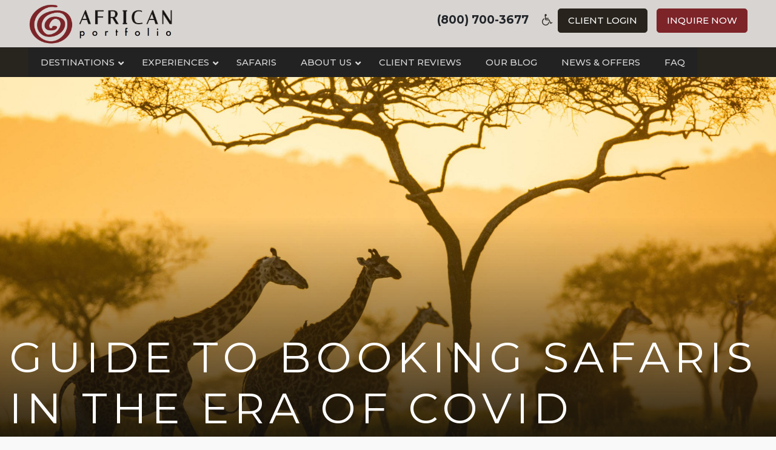

--- FILE ---
content_type: text/html; charset=UTF-8
request_url: https://www.onsafari.com/guide-to-booking-safaris-in-the-era-of-covid/
body_size: 20820
content:
<!DOCTYPE html>
<html lang="en-US" prefix="og: http://ogp.me/ns#">
<head>
	<!-- Google Tag Manager -->
<script>(function(w,d,s,l,i){w[l]=w[l]||[];w[l].push({'gtm.start':new Date().getTime(),event:'gtm.js'});var f=d.getElementsByTagName(s)[0],j=d.createElement(s),dl=l!='dataLayer'?'&l='+l:'';j.async=true;j.src='https://www.googletagmanager.com/gtm.js?id='+i+dl;f.parentNode.insertBefore(j,f);})(window,document,'script','dataLayer','GTM-KV98NSVV');</script>
<!-- End Google Tag Manager -->
	
	<meta charset="UTF-8">
	<meta name="viewport" content="width=device-width, initial-scale=1, shrink-to-fit=no">
	<link rel="profile" href="https://gmpg.org/xfn/11">
		<link rel='stylesheet' href='/wp-content/themes/africanportfolio/css/onsafari.css' type='text/css' media='all'/>
<link href="https://fonts.googleapis.com/css?family=Montserrat:500,700&display=swap" rel="stylesheet">
<script src="https://kit.fontawesome.com/576ea5a879.js" crossorigin="anonymous"></script>
<link rel="stylesheet" type="text/css" href="//cdn.jsdelivr.net/npm/slick-carousel@1.8.1/slick/slick.css"/>
<!-- Global site tag (gtag.js) - Google Analytics -->
<script async src="https://www.googletagmanager.com/gtag/js?id=UA-131184284-1"></script>
<script>window.dataLayer=window.dataLayer||[];function gtag(){dataLayer.push(arguments);}gtag('js',new Date());gtag('config','UA-131184284-1');</script>
<!-- Favicon -->
<link rel="apple-touch-icon" sizes="180x180" href="/apple-touch-icon.png">
<link rel="icon" type="image/png" sizes="32x32" href="/favicon-32x32.png">
<link rel="icon" type="image/png" sizes="16x16" href="/favicon-16x16.png">
<link rel="manifest" href="/site.webmanifest">
<link rel="mask-icon" href="/safari-pinned-tab.svg" color="#7c2429">
<meta name="msapplication-TileColor" content="#b91d47">
<meta name="theme-color" content="#f1f1f1">
<!-- End Favicon -->
	<meta property="og:locale" content="en_US"/>
<meta property="og:type" content="article"/>
<meta property="og:title" content="Guide to Booking Safaris in the Era of COVID"/>
<meta property="og:description" content="I&#039;m sure we can all agree that we would love to be on safari this minute, if teleporting was a thing. To some, even thinking about going on safari may seem like a scary or even irresponsible thing to be doing. To others it might seem brave and even altruistic, given the safari industry&#039;s huge need for every scrap of income. We&#039;ve had a few intrepid clients who have just had the safari of a lifetime, particularly given the lack of any crowds anywhere. But those clients have had to be flexible with constantly changing guidelines regarding COVID tests, airline"/>
<meta property="og:url" content="https://www.onsafari.com/guide-to-booking-safaris-in-the-era-of-covid/"/>
<meta property="og:site_name" content="African Portfolio"/>
<meta property="article:section" content="Covid-19"/>
<meta property="article:published_time" content="2020-10-15T15:51:37-04:00"/>
<meta property="article:modified_time" content="2020-10-16T10:18:27-04:00"/>
<meta property="og:updated_time" content="2020-10-16T10:18:27-04:00"/>
<meta property="og:image" content="https://onsafari.com/wp-content/uploads/2020/10/Elewana-Serengeti-Pioneer-Camp-scaled.jpg"/>
<meta property="og:image:width" content="2560"/>
<meta property="og:image:height" content="1062"/>

	<!-- This site is optimized with the Yoast SEO plugin v14.3 - https://yoast.com/wordpress/plugins/seo/ -->
	<title>Guide to Booking Safaris in the Era of COVID - African Portfolio</title>
	<meta name="robots" content="index, follow"/>
	<meta name="googlebot" content="index, follow, max-snippet:-1, max-image-preview:large, max-video-preview:-1"/>
	<meta name="bingbot" content="index, follow, max-snippet:-1, max-image-preview:large, max-video-preview:-1"/>
	<link rel="canonical" href="https://onsafari.com/guide-to-booking-safaris-in-the-era-of-covid/"/>
	<meta property="og:locale" content="en_US"/>
	<meta property="og:type" content="article"/>
	<meta property="og:title" content="Guide to Booking Safaris in the Era of COVID - African Portfolio"/>
	<meta property="og:description" content="I&#8217;m sure we can all agree that we would love to be on safari this minute, if teleporting was a thing. To some, even thinking about going on safari may seem like a scary or even irresponsible thing to be doing. To others it might seem brave and even altruistic, given the safari industry&#8217;s huge [...]Read More..."/>
	<meta property="og:url" content="https://onsafari.com/guide-to-booking-safaris-in-the-era-of-covid/"/>
	<meta property="og:site_name" content="African Portfolio"/>
	<meta property="article:published_time" content="2020-10-15T19:51:37+00:00"/>
	<meta property="article:modified_time" content="2020-10-16T14:18:27+00:00"/>
	<meta property="og:image" content="https://www.onsafari.com/wp-content/uploads/2020/10/Elewana-Serengeti-Pioneer-Camp-scaled.jpg"/>
	<meta property="og:image:width" content="2560"/>
	<meta property="og:image:height" content="1062"/>
	<meta name="twitter:card" content="summary_large_image"/>
	<script type="application/ld+json" class="yoast-schema-graph">{"@context":"https://schema.org","@graph":[{"@type":"WebSite","@id":"https://www.onsafari.com/#website","url":"https://www.onsafari.com/","name":"African Portfolio","description":"African Safari Specialists","potentialAction":[{"@type":"SearchAction","target":"https://www.onsafari.com/?s={search_term_string}","query-input":"required name=search_term_string"}],"inLanguage":"en-US"},{"@type":"ImageObject","@id":"https://onsafari.com/guide-to-booking-safaris-in-the-era-of-covid/#primaryimage","inLanguage":"en-US","url":"https://www.onsafari.com/wp-content/uploads/2020/10/Elewana-Serengeti-Pioneer-Camp-scaled.jpg","width":2560,"height":1062},{"@type":"WebPage","@id":"https://onsafari.com/guide-to-booking-safaris-in-the-era-of-covid/#webpage","url":"https://onsafari.com/guide-to-booking-safaris-in-the-era-of-covid/","name":"Guide to Booking Safaris in the Era of COVID - African Portfolio","isPartOf":{"@id":"https://www.onsafari.com/#website"},"primaryImageOfPage":{"@id":"https://onsafari.com/guide-to-booking-safaris-in-the-era-of-covid/#primaryimage"},"datePublished":"2020-10-15T19:51:37+00:00","dateModified":"2020-10-16T14:18:27+00:00","author":{"@id":"https://www.onsafari.com/#/schema/person/41b94d90b35fab4afc5eeffcaa6eeb00"},"inLanguage":"en-US","potentialAction":[{"@type":"ReadAction","target":["https://onsafari.com/guide-to-booking-safaris-in-the-era-of-covid/"]}]},{"@type":["Person"],"@id":"https://www.onsafari.com/#/schema/person/41b94d90b35fab4afc5eeffcaa6eeb00","name":"Diane","image":{"@type":"ImageObject","@id":"https://www.onsafari.com/#personlogo","inLanguage":"en-US","url":"https://secure.gravatar.com/avatar/688d359935337c19549b55fb1ef64469?s=96&d=mm&r=g","caption":"Diane"}}]}</script>
	<!-- / Yoast SEO plugin. -->


<link rel='dns-prefetch' href='//maps.googleapis.com'/>
<link rel='dns-prefetch' href='//fonts.googleapis.com'/>
<link rel='dns-prefetch' href='//s.w.org'/>
<link rel="alternate" type="application/rss+xml" title="African Portfolio &raquo; Feed" href="https://www.onsafari.com/feed/"/>
		<script type="text/javascript">window._wpemojiSettings={"baseUrl":"https:\/\/s.w.org\/images\/core\/emoji\/12.0.0-1\/72x72\/","ext":".png","svgUrl":"https:\/\/s.w.org\/images\/core\/emoji\/12.0.0-1\/svg\/","svgExt":".svg","source":{"concatemoji":"https:\/\/www.onsafari.com\/wp-includes\/js\/wp-emoji-release.min.js?ver=5.3.20"}};!function(e,a,t){var n,r,o,i=a.createElement("canvas"),p=i.getContext&&i.getContext("2d");function s(e,t){var a=String.fromCharCode;p.clearRect(0,0,i.width,i.height),p.fillText(a.apply(this,e),0,0);e=i.toDataURL();return p.clearRect(0,0,i.width,i.height),p.fillText(a.apply(this,t),0,0),e===i.toDataURL()}function c(e){var t=a.createElement("script");t.src=e,t.defer=t.type="text/javascript",a.getElementsByTagName("head")[0].appendChild(t)}for(o=Array("flag","emoji"),t.supports={everything:!0,everythingExceptFlag:!0},r=0;r<o.length;r++)t.supports[o[r]]=function(e){if(!p||!p.fillText)return!1;switch(p.textBaseline="top",p.font="600 32px Arial",e){case"flag":return s([127987,65039,8205,9895,65039],[127987,65039,8203,9895,65039])?!1:!s([55356,56826,55356,56819],[55356,56826,8203,55356,56819])&&!s([55356,57332,56128,56423,56128,56418,56128,56421,56128,56430,56128,56423,56128,56447],[55356,57332,8203,56128,56423,8203,56128,56418,8203,56128,56421,8203,56128,56430,8203,56128,56423,8203,56128,56447]);case"emoji":return!s([55357,56424,55356,57342,8205,55358,56605,8205,55357,56424,55356,57340],[55357,56424,55356,57342,8203,55358,56605,8203,55357,56424,55356,57340])}return!1}(o[r]),t.supports.everything=t.supports.everything&&t.supports[o[r]],"flag"!==o[r]&&(t.supports.everythingExceptFlag=t.supports.everythingExceptFlag&&t.supports[o[r]]);t.supports.everythingExceptFlag=t.supports.everythingExceptFlag&&!t.supports.flag,t.DOMReady=!1,t.readyCallback=function(){t.DOMReady=!0},t.supports.everything||(n=function(){t.readyCallback()},a.addEventListener?(a.addEventListener("DOMContentLoaded",n,!1),e.addEventListener("load",n,!1)):(e.attachEvent("onload",n),a.attachEvent("onreadystatechange",function(){"complete"===a.readyState&&t.readyCallback()})),(n=t.source||{}).concatemoji?c(n.concatemoji):n.wpemoji&&n.twemoji&&(c(n.twemoji),c(n.wpemoji)))}(window,document,window._wpemojiSettings);</script>
		<style type="text/css">img.wp-smiley,img.emoji{display:inline!important;border:none!important;box-shadow:none!important;height:1em!important;width:1em!important;margin:0 .07em!important;vertical-align:-.1em!important;background:none!important;padding:0!important}</style>
	<link rel='stylesheet' id='wppm-plugin-css-css' href='https://www.onsafari.com/wp-content/plugins/wp-post-modules/assets/css/wppm.frontend.css?ver=2.7.1' type='text/css' media='all'/>
<link rel='stylesheet' id='style-maintenance-css' href='https://www.onsafari.com/wp-content/plugins/wp-ultimate-csv-importer-pro/assets/css/style-maintenance.css?ver=5.3.20' type='text/css' media='all'/>
<link rel='stylesheet' id='la-icon-maneger-style-css' href='https://www.onsafari.com/wp-content/uploads/la_icon_sets/style.min.css?ver=5.3.20' type='text/css' media='all'/>
<link rel='stylesheet' id='wp-block-library-css' href='https://www.onsafari.com/wp-includes/css/dist/block-library/style.min.css?ver=5.3.20' type='text/css' media='all'/>
<link rel='stylesheet' id='ubermenu-montserrat-css' href='//fonts.googleapis.com/css?family=Montserrat%3A%2C300%2C400%2C700&#038;ver=5.3.20' type='text/css' media='all'/>
<link rel='stylesheet' id='vidbg-frontend-style-css' href='https://www.onsafari.com/wp-content/plugins/video-background/css/pushlabs-vidbg.css?ver=2.7.1' type='text/css' media='all'/>
<link rel='stylesheet' id='understrap-styles-css' href='https://www.onsafari.com/wp-content/themes/africanportfolio/css/theme.min.css?ver=0.9.4.1563503497' type='text/css' media='all'/>
<link rel='stylesheet' id='easy-social-share-buttons-css' href='https://www.onsafari.com/wp-content/plugins/easy-social-share-buttons3/assets/css/easy-social-share-buttons.min.css?ver=6.2.1' type='text/css' media='all'/>
<link rel='stylesheet' id='easy-social-share-buttons-subscribe-css' href='https://www.onsafari.com/wp-content/plugins/easy-social-share-buttons3/assets/css/essb-subscribe.min.css?ver=6.2.1' type='text/css' media='all'/>
<!--[if lt IE 9]>
<link rel='stylesheet' id='vc_lte_ie9-css'  href='https://www.onsafari.com/wp-content/plugins/js_composer/assets/css/vc_lte_ie9.min.css?ver=6.0.5' type='text/css' media='screen' />
<![endif]-->
<link rel='stylesheet' id='ubermenu-css' href='https://www.onsafari.com/wp-content/plugins/ubermenu/pro/assets/css/ubermenu.min.css?ver=3.6.0.1' type='text/css' media='all'/>
<link rel='stylesheet' id='ubermenu-grey-white-css' href='https://www.onsafari.com/wp-content/plugins/ubermenu/assets/css/skins/blackwhite.css?ver=5.3.20' type='text/css' media='all'/>
<link rel='stylesheet' id='ubermenu-font-awesome-all-css' href='https://www.onsafari.com/wp-content/plugins/ubermenu/assets/fontawesome/css/all.min.css?ver=5.3.20' type='text/css' media='all'/>
<script type='text/javascript' src='https://www.onsafari.com/wp-includes/js/jquery/jquery.js?ver=1.12.4-wp'></script>
<script type='text/javascript' src='https://www.onsafari.com/wp-includes/js/jquery/jquery-migrate.min.js?ver=1.4.1'></script>
<script type='text/javascript' src='https://www.onsafari.com/wp-content/plugins/superfly-menu/includes/vendor/looks_awesome/icon_manager/js/md5.js?ver=1.0,0'></script>
<script type='text/javascript' src='https://www.onsafari.com/wp-content/plugins/superfly-menu/includes/vendor/looks_awesome/icon_manager/js/util.js?ver=1.0,0'></script>
<link rel='https://api.w.org/' href='https://www.onsafari.com/wp-json/'/>
<link rel="EditURI" type="application/rsd+xml" title="RSD" href="https://www.onsafari.com/xmlrpc.php?rsd"/>
<link rel="wlwmanifest" type="application/wlwmanifest+xml" href="https://www.onsafari.com/wp-includes/wlwmanifest.xml"/> 
<meta name="generator" content="WordPress 5.3.20"/>
<link rel='shortlink' href='https://www.onsafari.com/?p=15975'/>
<link rel="alternate" type="application/json+oembed" href="https://www.onsafari.com/wp-json/oembed/1.0/embed?url=https%3A%2F%2Fwww.onsafari.com%2Fguide-to-booking-safaris-in-the-era-of-covid%2F"/>
<link rel="alternate" type="text/xml+oembed" href="https://www.onsafari.com/wp-json/oembed/1.0/embed?url=https%3A%2F%2Fwww.onsafari.com%2Fguide-to-booking-safaris-in-the-era-of-covid%2F&#038;format=xml"/>
<!-- HFCM by 99 Robots - Snippet # 2: iPhone Bar -->
<meta name="theme-color" content="#7d2429"/>

<!-- /end HFCM by 99 Robots -->
<style id="ubermenu-custom-generated-css">.fa{font-style:normal;font-variant:normal;font-weight:normal;font-family:FontAwesome}.ubermenu-main .ubermenu-row{max-width:800px;margin-left:auto;margin-right:auto}.ubermenu-main .ubermenu-item-level-0>.ubermenu-target{font-size:15px}.ubermenu-main .ubermenu-nav .ubermenu-item.ubermenu-item-level-0>.ubermenu-target{font-weight:500}.ubermenu-main .ubermenu-submenu.ubermenu-submenu-drop{background-color:#d9d4d2}.ubermenu-main .ubermenu-item-normal>.ubermenu-target{font-size:15px}.ubermenu-main,.ubermenu-main .ubermenu-target,.ubermenu-main .ubermenu-nav .ubermenu-item-level-0 .ubermenu-target,.ubermenu-main div,.ubermenu-main p,.ubermenu-main input{font-family:'Montserrat',sans-serif;font-weight:400}</style><style type="text/css" id="wppm_custom_css"></style><meta name="mobile-web-app-capable" content="yes">
<meta name="apple-mobile-web-app-capable" content="yes">
<meta name="apple-mobile-web-app-title" content="African Portfolio - African Safari Specialists">

<script type="text/javascript">var essb_settings={"ajax_url":"https:\/\/www.onsafari.com\/wp-admin\/admin-ajax.php","essb3_nonce":"ab8cab75ba","essb3_plugin_url":"https:\/\/www.onsafari.com\/wp-content\/plugins\/easy-social-share-buttons3","essb3_stats":false,"essb3_ga":false,"essb3_ga_mode":"simple","blog_url":"https:\/\/www.onsafari.com\/","essb3_postfloat_stay":false,"post_id":15975};</script><meta name="generator" content="Powered by WPBakery Page Builder - drag and drop page builder for WordPress."/>

        <!-- Begin Social Meta tags by WP Post Modules -->
            <!-- Schema.org markup for Google+ -->
            <meta itemprop="name" content="Guide to Booking Safaris in the Era of COVID">
            <meta itemprop="description" content="I&#8217;m sure we can all agree that we would love to be on safari this minute, if teleporting was a thing. To some, even thinking about going on safari may seem like a scary or even irresponsible thing to be doing. To others it might seem brave and even altruistic, given the safari industry&#8217;s huge [...]Read More...">
            <meta itemprop="image" content="https://www.onsafari.com/wp-content/uploads/2020/10/Elewana-Serengeti-Pioneer-Camp-scaled.jpg">

            <!-- Twitter Card data -->
            <meta name="twitter:card" content="summary_large_image">
            <meta name="twitter:title" content="Guide to Booking Safaris in the Era of COVID">
            <meta name="twitter:description" content="I&#8217;m sure we can all agree that we would love to be on safari this minute, if teleporting was a thing. To some, even thinking about going on safari may seem like a scary or even irresponsible thing to be doing. To others it might seem brave and even altruistic, given the safari industry&#8217;s huge [...]Read More...">
            <meta name="twitter:image:src" content="https://www.onsafari.com/wp-content/uploads/2020/10/Elewana-Serengeti-Pioneer-Camp-scaled.jpg">

            <!-- Open Graph data -->
            <meta property="og:title" content="Guide to Booking Safaris in the Era of COVID"/>
            <meta property="og:type" content="article"/>
            <meta property="og:url" content="https://www.onsafari.com/guide-to-booking-safaris-in-the-era-of-covid/"/>
            <meta property="og:image" content="https://www.onsafari.com/wp-content/uploads/2020/10/Elewana-Serengeti-Pioneer-Camp-scaled.jpg"/>
            <meta property="og:image:url" content="https://www.onsafari.com/wp-content/uploads/2020/10/Elewana-Serengeti-Pioneer-Camp-scaled.jpg"/>
            <meta property="og:description" content="I&#8217;m sure we can all agree that we would love to be on safari this minute, if teleporting was a thing. To some, even thinking about going on safari may seem like a scary or even irresponsible thing to be doing. To others it might seem brave and even altruistic, given the safari industry&#8217;s huge [...]Read More..."/>
            <meta property="og:site_name" content="African Portfolio"/>
        <!-- End Social Meta tags by WP Post Modules -->
				<style type="text/css" id="wp-custom-css">.post-template-default .content-area a{color:#7c2529;text-decoration:underline;font-weight:bold}aside#advanced_sidebar_menu-2 .page-item-15646{display:none}.side-cta div#gform_wrapper_1{overflow:visible!important}article#post-15650 a{font-size:20px;color:#7b2428}article#post-15650 ul.mailster-newsletter-list{list-style:none;padding-left:0!important;line-height:2}.blog button.facetwp-load-more{background:#7b2428;width:100%;padding:20px;border-radius:8px;border:#fff;color:#fff;font-size:20px}article#post-15650 a:after{content:'\f0da';font-family:FontAwesome;font-weight:normal;font-style:normal;margin:0 0 0 10px;text-decoration:none}.home .wrapper{padding-bottom:0!important}</style>
		<noscript><style>.wpb_animate_when_almost_visible{opacity:1}</style></noscript><!-- Global site tag (gtag.js) - Google Analytics -->
<script async src="https://www.googletagmanager.com/gtag/js?id=G-TP8DBFD3KK"></script>
<script>window.dataLayer=window.dataLayer||[];function gtag(){dataLayer.push(arguments);}gtag('js',new Date());gtag('config','G-TP8DBFD3KK');</script>
</head>

<body data-rsssl=1 class="post-template-default single single-post postid-15975 single-format-standard wp-custom-logo wp-embed-responsive group-blog wpb-js-composer js-comp-ver-6.0.5 vc_responsive">
	<!-- Google Tag Manager (noscript) -->
<noscript><iframe src="https://www.googletagmanager.com/ns.html?id=GTM-KV98NSVV" height="0" width="0" style="display:none;visibility:hidden"></iframe></noscript>
<!-- End Google Tag Manager (noscript) -->
	
<div class="site" id="page">
	
<div id="wrapper-topbar" itemscope itemtype="http://schema.org/WebSite">
		
		<div class="container">
		
			<!-- Your site title as branding in the menu -->
					

							<a class="navbar-brand" rel="home" href="https://www.onsafari.com/" title="African Portfolio" itemprop="url">African Portfolio</a>

							<span class="right-menu hide-on-mobile" style="float: right;padding-top: 14px;font-size: 19px;font-weight: bold !important;">
    (800) 700-3677  <a href="" id="INDmenu-btn"><i class="fa fa-wheelchair" aria-hidden="true"></i></a>
								<a href="https://my.africanportfolio.com/login" class="btn btn-primary btn-lg client">Client Login</a>
								
<a href="#" class="btn btn-secondary btn-lg contact" data-toggle="modal" data-target="#exampleModal">Inquire Now</a>
								
								

</span>

<span class="right-menu-mobile show-on-mobile" style="float: right;font-size: 40px;font-weight: bold !important;">
    <div><a href="#" data-toggle="modal" data-target="#exampleModal"><i class="fas fa-comment-alt"></i></a></div><div> <a href="#" id="slidemenu"><i class="fas fa-bars"></i></a></div>
</span>

			
			
	
				<!-- end custom logo -->
		</div>
	</div>
	
	<!-- ******************* The Navbar Area ******************* -->
	<div id="wrapper-navbar" itemscope itemtype="http://schema.org/WebSite">
		

		<a class="skip-link sr-only sr-only-focusable" href="#content">Skip to content</a>

		<nav class="navbar navbar-expand-md navbar-dark bg-primary">

					<div class="container">
		
					

				<button class="navbar-toggler" type="button" data-toggle="collapse" data-target="#navbarNavDropdown" aria-controls="navbarNavDropdown" aria-expanded="false" aria-label="Toggle navigation">
					<span class="navbar-toggler-icon"></span>
				</button>

				<!-- The WordPress Menu goes here -->
				
<!-- UberMenu [Configuration:main] [Theme Loc:primary] [Integration:auto] -->
<!-- [UberMenu Responsive Menu Disabled] --> <nav id="ubermenu-main-2-primary-2" class="ubermenu ubermenu-nojs ubermenu-main ubermenu-menu-2 ubermenu-loc-primary ubermenu-responsive-collapse ubermenu-horizontal ubermenu-transition-fade ubermenu-trigger-hover_intent ubermenu-skin-grey-white  ubermenu-bar-align-full ubermenu-items-align-flex ubermenu-disable-submenu-scroll ubermenu-sub-indicators ubermenu-retractors-responsive ubermenu-submenu-indicator-closes"><ul id="ubermenu-nav-main-2-primary" class="ubermenu-nav" data-title="Primary"><li id="menu-item-40" class="ubermenu-item ubermenu-item-type-post_type ubermenu-item-object-page ubermenu-item-has-children ubermenu-advanced-sub ubermenu-item-40 ubermenu-item-level-0 ubermenu-column ubermenu-column-auto ubermenu-has-submenu-drop ubermenu-has-submenu-mega"><span class="ubermenu-target ubermenu-item-layout-default ubermenu-item-layout-text_only" tabindex="0"><span class="ubermenu-target-title ubermenu-target-text">Destinations</span><i class='ubermenu-sub-indicator fas fa-angle-down'></i></span><div class="ubermenu-submenu ubermenu-submenu-id-40 ubermenu-submenu-type-mega ubermenu-submenu-drop ubermenu-submenu-align-full_width"><ul class="ubermenu-row ubermenu-row-id-12793 ubermenu-autoclear container"><li class="  ubermenu-item ubermenu-item-type-custom ubermenu-item-object-ubermenu-custom ubermenu-item-has-children ubermenu-item-13904 ubermenu-item-level-2 ubermenu-column ubermenu-column-1-2 ubermenu-has-submenu-stack ubermenu-item-type-column ubermenu-column-id-13904"><ul class="ubermenu-submenu ubermenu-submenu-id-13904 ubermenu-submenu-type-stack"><li class="  ubermenu-item ubermenu-item-type-custom ubermenu-item-object-ubermenu-custom ubermenu-item-has-children ubermenu-item-13905 ubermenu-item-level-3 ubermenu-column ubermenu-column-1-3 ubermenu-has-submenu-stack ubermenu-item-type-column ubermenu-column-id-13905"><ul class="ubermenu-submenu ubermenu-submenu-id-13905 ubermenu-submenu-type-stack"><li id="menu-item-13855" class="ubermenu-item ubermenu-item-type-taxonomy ubermenu-item-object-destinations ubermenu-item-13855 ubermenu-item-auto ubermenu-item-normal ubermenu-item-level-4 ubermenu-column ubermenu-column-auto"><a class="ubermenu-target ubermenu-item-layout-default ubermenu-item-layout-text_only" href="https://www.onsafari.com/destinations/safaris-in-botswana/"><span class="ubermenu-target-title ubermenu-target-text">Botswana</span></a></li><li id="menu-item-13857" class="ubermenu-item ubermenu-item-type-taxonomy ubermenu-item-object-destinations ubermenu-item-13857 ubermenu-item-auto ubermenu-item-normal ubermenu-item-level-4 ubermenu-column ubermenu-column-auto"><a class="ubermenu-target ubermenu-item-layout-default ubermenu-item-layout-text_only" href="https://www.onsafari.com/destinations/safaris-in-kenya/"><span class="ubermenu-target-title ubermenu-target-text">Kenya</span></a></li><li id="menu-item-15354" class="ubermenu-item ubermenu-item-type-taxonomy ubermenu-item-object-destinations ubermenu-item-15354 ubermenu-item-auto ubermenu-item-normal ubermenu-item-level-4 ubermenu-column ubermenu-column-auto"><a class="ubermenu-target ubermenu-item-layout-default ubermenu-item-layout-text_only" href="https://www.onsafari.com/destinations/safaris-in-malawi/"><span class="ubermenu-target-title ubermenu-target-text">Malawi</span></a></li><li id="menu-item-13863" class="ubermenu-item ubermenu-item-type-taxonomy ubermenu-item-object-destinations ubermenu-item-13863 ubermenu-item-auto ubermenu-item-normal ubermenu-item-level-4 ubermenu-column ubermenu-column-auto"><a class="ubermenu-target ubermenu-item-layout-default ubermenu-item-layout-text_only" href="https://www.onsafari.com/destinations/safaris-in-mozambique/"><span class="ubermenu-target-title ubermenu-target-text">Mozambique</span></a></li></ul></li><li class="  ubermenu-item ubermenu-item-type-custom ubermenu-item-object-ubermenu-custom ubermenu-item-has-children ubermenu-item-13906 ubermenu-item-level-3 ubermenu-column ubermenu-column-1-3 ubermenu-has-submenu-stack ubermenu-item-type-column ubermenu-column-id-13906"><ul class="ubermenu-submenu ubermenu-submenu-id-13906 ubermenu-submenu-type-stack"><li id="menu-item-13860" class="ubermenu-item ubermenu-item-type-taxonomy ubermenu-item-object-destinations ubermenu-item-13860 ubermenu-item-auto ubermenu-item-normal ubermenu-item-level-4 ubermenu-column ubermenu-column-auto"><a class="ubermenu-target ubermenu-item-layout-default ubermenu-item-layout-text_only" href="https://www.onsafari.com/destinations/safaris-in-namibia/"><span class="ubermenu-target-title ubermenu-target-text">Namibia</span></a></li><li id="menu-item-13861" class="ubermenu-item ubermenu-item-type-taxonomy ubermenu-item-object-destinations ubermenu-item-13861 ubermenu-item-auto ubermenu-item-normal ubermenu-item-level-4 ubermenu-column ubermenu-column-auto"><a class="ubermenu-target ubermenu-item-layout-default ubermenu-item-layout-text_only" href="https://www.onsafari.com/destinations/safaris-in-rwanda/"><span class="ubermenu-target-title ubermenu-target-text">Rwanda</span></a></li><li id="menu-item-13864" class="ubermenu-item ubermenu-item-type-taxonomy ubermenu-item-object-destinations ubermenu-item-13864 ubermenu-item-auto ubermenu-item-normal ubermenu-item-level-4 ubermenu-column ubermenu-column-auto"><a class="ubermenu-target ubermenu-item-layout-default ubermenu-item-layout-text_only" href="https://www.onsafari.com/destinations/safaris-in-seychelles/"><span class="ubermenu-target-title ubermenu-target-text">Seychelles</span></a></li><li id="menu-item-13853" class="ubermenu-item ubermenu-item-type-taxonomy ubermenu-item-object-destinations ubermenu-item-13853 ubermenu-item-auto ubermenu-item-normal ubermenu-item-level-4 ubermenu-column ubermenu-column-auto"><a class="ubermenu-target ubermenu-item-layout-default ubermenu-item-layout-text_only" href="https://www.onsafari.com/destinations/safaris-in-south-africa/"><span class="ubermenu-target-title ubermenu-target-text">South Africa</span></a></li></ul></li><li class="  ubermenu-item ubermenu-item-type-custom ubermenu-item-object-ubermenu-custom ubermenu-item-has-children ubermenu-item-13907 ubermenu-item-level-3 ubermenu-column ubermenu-column-1-3 ubermenu-has-submenu-stack ubermenu-item-type-column ubermenu-column-id-13907"><ul class="ubermenu-submenu ubermenu-submenu-id-13907 ubermenu-submenu-type-stack"><li id="menu-item-13854" class="ubermenu-item ubermenu-item-type-taxonomy ubermenu-item-object-destinations ubermenu-item-13854 ubermenu-item-auto ubermenu-item-normal ubermenu-item-level-4 ubermenu-column ubermenu-column-auto"><a class="ubermenu-target ubermenu-item-layout-default ubermenu-item-layout-text_only" href="https://www.onsafari.com/destinations/safaris-in-tanzania/"><span class="ubermenu-target-title ubermenu-target-text">Tanzania</span></a></li><li id="menu-item-13859" class="ubermenu-item ubermenu-item-type-taxonomy ubermenu-item-object-destinations ubermenu-item-13859 ubermenu-item-auto ubermenu-item-normal ubermenu-item-level-4 ubermenu-column ubermenu-column-auto"><a class="ubermenu-target ubermenu-item-layout-default ubermenu-item-layout-text_only" href="https://www.onsafari.com/destinations/safaris-in-uganda/"><span class="ubermenu-target-title ubermenu-target-text">Uganda</span></a></li><li id="menu-item-13858" class="ubermenu-item ubermenu-item-type-taxonomy ubermenu-item-object-destinations ubermenu-item-13858 ubermenu-item-auto ubermenu-item-normal ubermenu-item-level-4 ubermenu-column ubermenu-column-auto"><a class="ubermenu-target ubermenu-item-layout-default ubermenu-item-layout-text_only" href="https://www.onsafari.com/destinations/safaris-in-zambia/"><span class="ubermenu-target-title ubermenu-target-text">Zambia</span></a></li><li id="menu-item-13856" class="ubermenu-item ubermenu-item-type-taxonomy ubermenu-item-object-destinations ubermenu-item-13856 ubermenu-item-auto ubermenu-item-normal ubermenu-item-level-4 ubermenu-column ubermenu-column-auto"><a class="ubermenu-target ubermenu-item-layout-default ubermenu-item-layout-text_only" href="https://www.onsafari.com/destinations/safaris-in-zimbabwe/"><span class="ubermenu-target-title ubermenu-target-text">Zimbabwe</span></a></li></ul></li></ul></li><li class="  ubermenu-item ubermenu-item-type-custom ubermenu-item-object-ubermenu-custom ubermenu-item-13908 ubermenu-item-level-2 ubermenu-column ubermenu-column-1-2 ubermenu-item-type-column ubermenu-column-id-13908"></li></ul></div></li><li id="menu-item-13978" class="ubermenu-item ubermenu-item-type-custom ubermenu-item-object-custom ubermenu-item-has-children ubermenu-item-13978 ubermenu-item-level-0 ubermenu-column ubermenu-column-auto ubermenu-has-submenu-drop ubermenu-has-submenu-flyout"><a class="ubermenu-target ubermenu-item-layout-default ubermenu-item-layout-text_only" href="#" tabindex="0"><span class="ubermenu-target-title ubermenu-target-text">Experiences</span><i class='ubermenu-sub-indicator fas fa-angle-down'></i></a><ul class="ubermenu-submenu ubermenu-submenu-id-13978 ubermenu-submenu-type-flyout ubermenu-submenu-drop ubermenu-submenu-align-left_edge_item"><li id="menu-item-13979" class="ubermenu-item ubermenu-item-type-taxonomy ubermenu-item-object-experience ubermenu-item-13979 ubermenu-item-auto ubermenu-item-normal ubermenu-item-level-1"><a class="ubermenu-target ubermenu-item-layout-default ubermenu-item-layout-text_only" href="https://www.onsafari.com/experience/adventure/"><span class="ubermenu-target-title ubermenu-target-text">Adventure</span></a></li><li id="menu-item-13980" class="ubermenu-item ubermenu-item-type-taxonomy ubermenu-item-object-experience ubermenu-item-13980 ubermenu-item-auto ubermenu-item-normal ubermenu-item-level-1"><a class="ubermenu-target ubermenu-item-layout-default ubermenu-item-layout-text_only" href="https://www.onsafari.com/experience/culture-community/"><span class="ubermenu-target-title ubermenu-target-text">Culture</span></a></li><li id="menu-item-13981" class="ubermenu-item ubermenu-item-type-taxonomy ubermenu-item-object-experience ubermenu-item-13981 ubermenu-item-auto ubermenu-item-normal ubermenu-item-level-1"><a class="ubermenu-target ubermenu-item-layout-default ubermenu-item-layout-text_only" href="https://www.onsafari.com/experience/family/"><span class="ubermenu-target-title ubermenu-target-text">Family</span></a></li><li id="menu-item-13982" class="ubermenu-item ubermenu-item-type-taxonomy ubermenu-item-object-experience ubermenu-item-13982 ubermenu-item-auto ubermenu-item-normal ubermenu-item-level-1"><a class="ubermenu-target ubermenu-item-layout-default ubermenu-item-layout-text_only" href="https://www.onsafari.com/experience/romantic/"><span class="ubermenu-target-title ubermenu-target-text">Romantic</span></a></li><li id="menu-item-13983" class="ubermenu-item ubermenu-item-type-taxonomy ubermenu-item-object-experience ubermenu-item-13983 ubermenu-item-auto ubermenu-item-normal ubermenu-item-level-1"><a class="ubermenu-target ubermenu-item-layout-default ubermenu-item-layout-text_only" href="https://www.onsafari.com/experience/safari-beach/"><span class="ubermenu-target-title ubermenu-target-text">Safari &#038; Beach</span></a></li><li id="menu-item-13984" class="ubermenu-item ubermenu-item-type-taxonomy ubermenu-item-object-experience ubermenu-item-13984 ubermenu-item-auto ubermenu-item-normal ubermenu-item-level-1"><a class="ubermenu-target ubermenu-item-layout-default ubermenu-item-layout-text_only" href="https://www.onsafari.com/experience/top-shelf/"><span class="ubermenu-target-title ubermenu-target-text">Top Shelf</span></a></li></ul></li><li id="menu-item-13901" class="ubermenu-item ubermenu-item-type-custom ubermenu-item-object-custom ubermenu-item-13901 ubermenu-item-level-0 ubermenu-column ubermenu-column-auto"><a class="ubermenu-target ubermenu-item-layout-default ubermenu-item-layout-text_only" href="/safaris" tabindex="0"><span class="ubermenu-target-title ubermenu-target-text">Safaris</span></a></li><li id="menu-item-104" class="ubermenu-item ubermenu-item-type-post_type ubermenu-item-object-page ubermenu-item-has-children ubermenu-item-104 ubermenu-item-level-0 ubermenu-column ubermenu-column-auto ubermenu-has-submenu-drop ubermenu-has-submenu-flyout"><span class="ubermenu-target ubermenu-item-layout-default ubermenu-item-layout-text_only" tabindex="0"><span class="ubermenu-target-title ubermenu-target-text">About Us</span><i class='ubermenu-sub-indicator fas fa-angle-down'></i></span><ul class="ubermenu-submenu ubermenu-submenu-id-104 ubermenu-submenu-type-flyout ubermenu-submenu-drop ubermenu-submenu-align-left_edge_item"><li id="menu-item-113" class="ubermenu-item ubermenu-item-type-post_type ubermenu-item-object-page ubermenu-item-113 ubermenu-item-auto ubermenu-item-normal ubermenu-item-level-1"><a class="ubermenu-target ubermenu-item-layout-default ubermenu-item-layout-text_only" href="https://www.onsafari.com/about-us/our-safari-specialists/"><span class="ubermenu-target-title ubermenu-target-text">Our Safari Specialists</span></a></li><li id="menu-item-112" class="ubermenu-item ubermenu-item-type-post_type ubermenu-item-object-page ubermenu-item-112 ubermenu-item-auto ubermenu-item-normal ubermenu-item-level-1"><a class="ubermenu-target ubermenu-item-layout-default ubermenu-item-layout-text_only" href="https://www.onsafari.com/about-us/why-go-travel-with-us/"><span class="ubermenu-target-title ubermenu-target-text">Why Travel With Us?</span></a></li><li id="menu-item-216" class="ubermenu-item ubermenu-item-type-post_type ubermenu-item-object-page ubermenu-item-216 ubermenu-item-auto ubermenu-item-normal ubermenu-item-level-1"><a class="ubermenu-target ubermenu-item-layout-default ubermenu-item-layout-text_only" href="https://www.onsafari.com/about-us/our-logo/"><span class="ubermenu-target-title ubermenu-target-text">Our Logo</span></a></li><li id="menu-item-21499" class="ubermenu-item ubermenu-item-type-post_type ubermenu-item-object-page ubermenu-item-21499 ubermenu-item-auto ubermenu-item-normal ubermenu-item-level-1"><a class="ubermenu-target ubermenu-item-layout-default ubermenu-item-layout-text_only" href="https://www.onsafari.com/about-us/positive-impact/"><span class="ubermenu-target-title ubermenu-target-text">Positive Impact</span></a></li></ul></li><li id="menu-item-107" class="ubermenu-item ubermenu-item-type-post_type ubermenu-item-object-page ubermenu-item-107 ubermenu-item-level-0 ubermenu-column ubermenu-column-auto"><a class="ubermenu-target ubermenu-item-layout-default ubermenu-item-layout-text_only" href="https://www.onsafari.com/african-portfolio-client-reviews/" tabindex="0"><span class="ubermenu-target-title ubermenu-target-text">Client Reviews</span></a></li><li id="menu-item-39" class="ubermenu-item ubermenu-item-type-post_type ubermenu-item-object-page ubermenu-current_page_parent ubermenu-item-39 ubermenu-item-level-0 ubermenu-column ubermenu-column-auto"><a class="ubermenu-target ubermenu-item-layout-default ubermenu-item-layout-text_only" href="https://www.onsafari.com/planning-and-preparing-for-a-safari-in-africa/" tabindex="0"><span class="ubermenu-target-title ubermenu-target-text">Our Blog</span></a></li><li id="menu-item-22068" class="ubermenu-item ubermenu-item-type-post_type ubermenu-item-object-page ubermenu-item-22068 ubermenu-item-level-0 ubermenu-column ubermenu-column-auto"><a class="ubermenu-target ubermenu-item-layout-default ubermenu-item-layout-text_only" href="https://www.onsafari.com/safari-news-and-offers/signature-offers/" tabindex="0"><span class="ubermenu-target-title ubermenu-target-text">News &#038; Offers</span></a></li><li id="menu-item-22328" class="ubermenu-item ubermenu-item-type-post_type ubermenu-item-object-page ubermenu-item-22328 ubermenu-item-level-0 ubermenu-column ubermenu-column-auto"><a class="ubermenu-target ubermenu-item-layout-default ubermenu-item-layout-text_only" href="https://www.onsafari.com/frequently-asked-questions/" tabindex="0"><span class="ubermenu-target-title ubermenu-target-text">FAQ</span></a></li></ul></nav>
<!-- End UberMenu -->
						</div><!-- .container -->
			
		</nav><!-- .site-navigation -->

	</div><!-- #wrapper-navbar end -->
	
	
	
			
			<!-- Modal -->
<div class="modal fade" id="exampleModal" tabindex="-1" role="dialog" aria-labelledby="exampleModalLabel" aria-hidden="true">
  <div class="modal-dialog modal-dialog-centered" role="document">
    <div class="modal-content">
     
	<div class="modal-header">
        <h5 class="modal-title" id="exampleModalLabel">Plan Your Safari </h5>
        <button type="button" class="close" data-dismiss="modal" aria-label="Close">
          <span aria-hidden="true">&times;</span>
        </button>
      </div>
		
      <div class="modal-body">
		   
        
		 
                <div class='gf_browser_chrome gform_wrapper' id='gform_wrapper_2'><div id='gf_2' class='gform_anchor' tabindex='-1'></div><form method='post' enctype='multipart/form-data' target='gform_ajax_frame_2' id='gform_2' action='/guide-to-booking-safaris-in-the-era-of-covid/#gf_2'>
                        <div class='gform_heading'>
                            <span class='gform_description'></span>
                        </div>
                        <div class='gform_body'><ul id='gform_fields_2' class='gform_fields top_label form_sublabel_below description_below'><li id='field_2_10' class='gfield gf_left_half field_sublabel_below field_description_below gfield_visibility_visible'><label class='gfield_label' for='input_2_10'>Your Name</label><div class='ginput_container ginput_container_text'><input name='input_10' id='input_2_10' type='text' value='' class='medium' placeholder='Name' aria-invalid="false"/></div></li><li id='field_2_4' class='gfield gf_right_half gfield_contains_required field_sublabel_below field_description_below gfield_visibility_visible'><label class='gfield_label' for='input_2_4'>Email<span class='gfield_required'>*</span></label><div class='ginput_container ginput_container_email'>
                            <input name='input_4' id='input_2_4' type='text' value='' class='medium' placeholder='Email*' aria-required="true" aria-invalid="false"/>
                        </div></li><li id='field_2_7' class='gfield gf_left_half gfield_contains_required field_sublabel_below field_description_below gfield_visibility_visible'><label class='gfield_label' for='input_2_7'>Phone<span class='gfield_required'>*</span></label><div class='ginput_container ginput_container_phone'><input name='input_7' id='input_2_7' type='text' value='' class='medium' placeholder='Phone*' aria-required="true" aria-invalid="false"/></div></li><li id='field_2_11' class='gfield gf_right_half field_sublabel_below field_description_below gfield_visibility_visible'><label class='gfield_label' for='input_2_11'>Best Time To Reach You</label><div class='ginput_container ginput_container_text'><input name='input_11' id='input_2_11' type='text' value='' class='medium' placeholder='Best Time To Reach You' aria-invalid="false"/></div></li><li id='field_2_21' class='gfield gf_left_half field_sublabel_below field_description_below gfield_visibility_visible'><label class='gfield_label' for='input_2_21'>Where Would You Like to Visit?</label><div class='ginput_container ginput_container_text'><input name='input_21' id='input_2_21' type='text' value='' class='medium' placeholder='Where to Visit?' aria-invalid="false"/></div></li><li id='field_2_14' class='gfield gf_right_half field_sublabel_below field_description_below gfield_visibility_visible'><label class='gfield_label' for='input_2_14'>When Would You Like To Visit?</label><div class='ginput_container ginput_container_text'><input name='input_14' id='input_2_14' type='text' value='' class='medium' placeholder='When To Visit' aria-invalid="false"/></div></li><li id='field_2_19' class='gfield gf_left_half field_sublabel_below field_description_below gfield_visibility_visible'><label class='gfield_label' for='input_2_19'>Number of Travelers</label><div class='ginput_container ginput_container_text'><input name='input_19' id='input_2_19' type='text' value='' class='medium' placeholder='Number of Travelers' aria-invalid="false"/></div></li><li id='field_2_18' class='gfield gf_right_half field_sublabel_below field_description_below gfield_visibility_visible'><label class='gfield_label' for='input_2_18'>How Did You Hear About Us?</label><div class='ginput_container ginput_container_text'><input name='input_18' id='input_2_18' type='text' value='' class='medium' placeholder='How Did You Find Us?' aria-invalid="false"/></div></li><li id='field_2_15' class='gfield field_sublabel_below field_description_below gfield_visibility_visible'><label class='gfield_label' for='input_2_15'>Your Budget</label><div class='ginput_container ginput_container_select'><select name='input_15' id='input_2_15' class='medium gfield_select' aria-invalid="false"><option value='' selected='selected' class='gf_placeholder'>Your Budget</option><option value='$7,000 - $10,000 per person'>$7,000 - $10,000 per person</option><option value='$10,000 - $15,000 per person'>$10,000 - $15,000 per person</option><option value='$15,000 - $25,000+ per person'>$15,000 - $25,000+ per person</option></select></div></li><li id='field_2_8' class='gfield field_sublabel_below field_description_below gfield_visibility_visible'><label class='gfield_label' for='input_2_8'>Tell Us More</label><div class='ginput_container ginput_container_textarea'><textarea name='input_8' id='input_2_8' class='textarea medium' placeholder='Are you planning for a honeymoon, family safari or another special occasion? Please tell us more.' aria-invalid="false" rows='10' cols='50'></textarea></div></li><li id='field_2_20' class='gfield field_sublabel_below field_description_below gfield_visibility_visible'><label class='gfield_label' for='input_2_20'>Are You A Bot?</label><div class='ginput_container ginput_container_text'><input name='input_20' id='input_2_20' type='text' value='' class='medium' placeholder='What is 6 + 6?' aria-invalid="false"/></div></li><li id='field_2_5' class='gfield field_sublabel_below field_description_below gfield_visibility_visible'><label class='gfield_label' for='input_2_5'>CAPTCHA</label><div id='input_2_5' class='ginput_container ginput_recaptcha' data-sitekey='6Le29MgUAAAAAK4w-y0MctmXXhUlLaI4zEDrdHFE' data-theme='light' data-tabindex='-1' data-size='invisible' data-badge='bottomright'></div></li><li id='field_2_22' class='gfield gform_validation_container field_sublabel_below field_description_below gfield_visibility_visible'><label class='gfield_label' for='input_2_22'>Email</label><div class='ginput_container'><input name='input_22' id='input_2_22' type='text' value=''/></div><div class='gfield_description' id='gfield_description_2_22'>This field is for validation purposes and should be left unchanged.</div></li>
                            </ul></div>
        <div class='gform_footer top_label'> <input type='submit' id='gform_submit_button_2' class='gform_button button' value='Submit Message' onclick='if(window["gf_submitting_2"]){return false;}  window["gf_submitting_2"]=true;  ' onkeypress='if( event.keyCode == 13 ){ if(window["gf_submitting_2"]){return false;} window["gf_submitting_2"]=true;  jQuery("#gform_2").trigger("submit",[true]); }'/> <input type='hidden' name='gform_ajax' value='form_id=2&amp;title=&amp;description=1&amp;tabindex=0'/>
            <input type='hidden' class='gform_hidden' name='is_submit_2' value='1'/>
            <input type='hidden' class='gform_hidden' name='gform_submit' value='2'/>
            
            <input type='hidden' class='gform_hidden' name='gform_unique_id' value=''/>
            <input type='hidden' class='gform_hidden' name='state_2' value='WyJbXSIsIjY0NGYyMjNiZGZhYTY1Y2ZjMTg3YzllNjU1NWY4ZDI0Il0='/>
            <input type='hidden' class='gform_hidden' name='gform_target_page_number_2' id='gform_target_page_number_2' value='0'/>
            <input type='hidden' class='gform_hidden' name='gform_source_page_number_2' id='gform_source_page_number_2' value='1'/>
            <input type='hidden' name='gform_field_values' value=''/>
            
        </div>
                        </form>
                        </div>
                <iframe style='display:none;width:0px;height:0px;' src='about:blank' name='gform_ajax_frame_2' id='gform_ajax_frame_2' title='This iframe contains the logic required to handle Ajax powered Gravity Forms.'></iframe>
                <script type='text/javascript'>jQuery(document).ready(function($){gformInitSpinner(2,'https://www.onsafari.com/wp-content/plugins/gravityforms/images/spinner.gif');jQuery('#gform_ajax_frame_2').on('load',function(){var contents=jQuery(this).contents().find('*').html();var is_postback=contents.indexOf('GF_AJAX_POSTBACK')>=0;if(!is_postback){return;}var form_content=jQuery(this).contents().find('#gform_wrapper_2');var is_confirmation=jQuery(this).contents().find('#gform_confirmation_wrapper_2').length>0;var is_redirect=contents.indexOf('gformRedirect(){')>=0;var is_form=form_content.length>0&&!is_redirect&&!is_confirmation;var mt=parseInt(jQuery('html').css('margin-top'),10)+parseInt(jQuery('body').css('margin-top'),10)+100;if(is_form){jQuery('#gform_wrapper_2').html(form_content.html());if(form_content.hasClass('gform_validation_error')){jQuery('#gform_wrapper_2').addClass('gform_validation_error');}else{jQuery('#gform_wrapper_2').removeClass('gform_validation_error');}setTimeout(function(){jQuery(document).scrollTop(jQuery('#gform_wrapper_2').offset().top-mt);},50);if(window['gformInitDatepicker']){gformInitDatepicker();}if(window['gformInitPriceFields']){gformInitPriceFields();}var current_page=jQuery('#gform_source_page_number_2').val();gformInitSpinner(2,'https://www.onsafari.com/wp-content/plugins/gravityforms/images/spinner.gif');jQuery(document).trigger('gform_page_loaded',[2,current_page]);window['gf_submitting_2']=false;}else if(!is_redirect){var confirmation_content=jQuery(this).contents().find('.GF_AJAX_POSTBACK').html();if(!confirmation_content){confirmation_content=contents;}setTimeout(function(){jQuery('#gform_wrapper_2').replaceWith(confirmation_content);jQuery(document).scrollTop(jQuery('#gf_2').offset().top-mt);jQuery(document).trigger('gform_confirmation_loaded',[2]);window['gf_submitting_2']=false;},50);}else{jQuery('#gform_2').append(contents);if(window['gformRedirect']){gformRedirect();}}jQuery(document).trigger('gform_post_render',[2,current_page]);});});</script><script type='text/javascript'>jQuery(document).bind('gform_post_render',function(event,formId,currentPage){if(formId==2){if(typeof Placeholders!='undefined'){Placeholders.enable();}jQuery('#input_2_7').mask('(999) 999-9999').bind('keypress',function(e){if(e.which==13){jQuery(this).blur();}});}});jQuery(document).bind('gform_post_conditional_logic',function(event,formId,fields,isInit){});</script><script type='text/javascript'>jQuery(document).ready(function(){jQuery(document).trigger('gform_post_render',[2,1])});</script>      </div>
      
    </div>
  </div>
</div>
			<!-- Inquire Modal  -->
<div class="modal fade" id="loop-inquire" tabindex="-1" role="dialog" aria-labelledby="exampleModalLabel" aria-hidden="true">
  <div class="modal-dialog modal-dialog-centered" role="document">
    
	  
	  <div class="modal-content">
     
		  <div class="modal-header" style="display: none;">
        <h5 class="modal-title" id="exampleModalLabel">Blah </h5>
        <button type="button" class="close" data-dismiss="modal" aria-label="Close">
          <span aria-hidden="true">&times;</span>
        </button>
      </div>
		  
		<div class="modal-header">
			<div class="container"><div class="row"><div class="col-md-12"><div class="card mb-3" style="margin-bottom: 0px !important; max-width: 540px;">
  <div class="row no-gutters">
    <div class="col-md-4 safimg">
      
    </div>
    <div class="col-md-8">
      <div class="card-body" style="padding: 5px; padding-left: 10px;">
		          <div class="card-text">I'm Interested In:</div>

        <h5 class="card-title">Safari Inquiry</h5>
        
      </div>
    </div>
  </div>
    </div></div></div></div>
			
        <button type="button" class="close" data-dismiss="modal" aria-label="Close">
          <span aria-hidden="true">&times;</span>
        </button>
      </div>
		  
      <div class="modal-body">
		 
                <div class='gf_browser_chrome gform_wrapper' id='gform_wrapper_6'><div id='gf_6' class='gform_anchor' tabindex='-1'></div><form method='post' enctype='multipart/form-data' target='gform_ajax_frame_6' id='gform_6' action='/guide-to-booking-safaris-in-the-era-of-covid/#gf_6'>
                        <div class='gform_heading'>
                            <span class='gform_description'></span>
                        </div>
                        <div class='gform_body'><ul id='gform_fields_6' class='gform_fields top_label form_sublabel_below description_below'><li id='field_6_19' class='gfield field_sublabel_below field_description_below gfield_visibility_hidden'><label class='gfield_label' for='input_6_19'>Name of Safari</label><div class='ginput_container ginput_container_text'><input name='input_19' id='input_6_19' type='text' value='' class='medium' aria-invalid="false"/></div></li><li id='field_6_20' class='gfield field_sublabel_below field_description_below gfield_visibility_hidden'><label class='gfield_label' for='input_6_20'>Safari ID</label><div class='ginput_container ginput_container_text'><input name='input_20' id='input_6_20' type='text' value='' class='medium' aria-invalid="false"/></div></li><li id='field_6_10' class='gfield gf_left_half field_sublabel_below field_description_below gfield_visibility_visible'><label class='gfield_label' for='input_6_10'>Your Name</label><div class='ginput_container ginput_container_text'><input name='input_10' id='input_6_10' type='text' value='' class='medium' placeholder='Name' aria-invalid="false"/></div></li><li id='field_6_4' class='gfield gf_right_half gfield_contains_required field_sublabel_below field_description_below gfield_visibility_visible'><label class='gfield_label' for='input_6_4'>Email<span class='gfield_required'>*</span></label><div class='ginput_container ginput_container_email'>
                            <input name='input_4' id='input_6_4' type='text' value='' class='medium' placeholder='Email*' aria-required="true" aria-invalid="false"/>
                        </div></li><li id='field_6_7' class='gfield gf_left_half gfield_contains_required field_sublabel_below field_description_below gfield_visibility_visible'><label class='gfield_label' for='input_6_7'>Phone<span class='gfield_required'>*</span></label><div class='ginput_container ginput_container_phone'><input name='input_7' id='input_6_7' type='text' value='' class='medium' placeholder='Phone*' aria-required="true" aria-invalid="false"/></div></li><li id='field_6_11' class='gfield gf_right_half field_sublabel_below field_description_below gfield_visibility_visible'><label class='gfield_label' for='input_6_11'>Preferred Date/Time for Call</label><div class='ginput_container ginput_container_text'><input name='input_11' id='input_6_11' type='text' value='' class='medium' placeholder='Best Time To Reach You' aria-invalid="false"/></div></li><li id='field_6_14' class='gfield field_sublabel_below field_description_below gfield_visibility_visible'><label class='gfield_label' for='input_6_14'>When Would You Like To Travel?</label><div class='ginput_container ginput_container_text'><input name='input_14' id='input_6_14' type='text' value='' class='medium' placeholder='Do You Know When? (ex: Month Year)' aria-invalid="false"/></div></li><li id='field_6_21' class='gfield gf_left_half field_sublabel_below field_description_below gfield_visibility_visible'><label class='gfield_label' for='input_6_21'>Number of Travelers</label><div class='ginput_container ginput_container_text'><input name='input_21' id='input_6_21' type='text' value='' class='medium' placeholder='Number of Travelers' aria-invalid="false"/></div></li><li id='field_6_18' class='gfield gf_right_half field_sublabel_below field_description_below gfield_visibility_visible'><label class='gfield_label' for='input_6_18'>How Did You Hear About Us?</label><div class='ginput_container ginput_container_text'><input name='input_18' id='input_6_18' type='text' value='' class='medium' placeholder='How Did You Find Us?' aria-invalid="false"/></div></li><li id='field_6_8' class='gfield field_sublabel_below field_description_below gfield_visibility_visible'><label class='gfield_label' for='input_6_8'>Tell Us More</label><div class='ginput_container ginput_container_textarea'><textarea name='input_8' id='input_6_8' class='textarea medium' placeholder='Are you planning for a honeymoon, family safari or another special occasion? Would you like to add an additional destination? Please tell us more.' aria-invalid="false" rows='10' cols='50'></textarea></div></li><li id='field_6_5' class='gfield field_sublabel_below field_description_below gfield_visibility_visible'><label class='gfield_label' for='input_6_5'>CAPTCHA</label><div id='input_6_5' class='ginput_container ginput_recaptcha' data-sitekey='6Le29MgUAAAAAK4w-y0MctmXXhUlLaI4zEDrdHFE' data-theme='light' data-tabindex='-1' data-size='invisible' data-badge='bottomright'></div></li><li id='field_6_22' class='gfield gform_validation_container field_sublabel_below field_description_below gfield_visibility_visible'><label class='gfield_label' for='input_6_22'>Name</label><div class='ginput_container'><input name='input_22' id='input_6_22' type='text' value=''/></div><div class='gfield_description' id='gfield_description_6_22'>This field is for validation purposes and should be left unchanged.</div></li>
                            </ul></div>
        <div class='gform_footer top_label'> <input type='submit' id='gform_submit_button_6' class='gform_button button' value='Submit Message' onclick='if(window["gf_submitting_6"]){return false;}  window["gf_submitting_6"]=true;  ' onkeypress='if( event.keyCode == 13 ){ if(window["gf_submitting_6"]){return false;} window["gf_submitting_6"]=true;  jQuery("#gform_6").trigger("submit",[true]); }'/> <input type='hidden' name='gform_ajax' value='form_id=6&amp;title=&amp;description=1&amp;tabindex=0'/>
            <input type='hidden' class='gform_hidden' name='is_submit_6' value='1'/>
            <input type='hidden' class='gform_hidden' name='gform_submit' value='6'/>
            
            <input type='hidden' class='gform_hidden' name='gform_unique_id' value=''/>
            <input type='hidden' class='gform_hidden' name='state_6' value='WyJbXSIsIjY0NGYyMjNiZGZhYTY1Y2ZjMTg3YzllNjU1NWY4ZDI0Il0='/>
            <input type='hidden' class='gform_hidden' name='gform_target_page_number_6' id='gform_target_page_number_6' value='0'/>
            <input type='hidden' class='gform_hidden' name='gform_source_page_number_6' id='gform_source_page_number_6' value='1'/>
            <input type='hidden' name='gform_field_values' value=''/>
            
        </div>
                        </form>
                        </div>
                <iframe style='display:none;width:0px;height:0px;' src='about:blank' name='gform_ajax_frame_6' id='gform_ajax_frame_6' title='This iframe contains the logic required to handle Ajax powered Gravity Forms.'></iframe>
                <script type='text/javascript'>jQuery(document).ready(function($){gformInitSpinner(6,'https://www.onsafari.com/wp-content/plugins/gravityforms/images/spinner.gif');jQuery('#gform_ajax_frame_6').on('load',function(){var contents=jQuery(this).contents().find('*').html();var is_postback=contents.indexOf('GF_AJAX_POSTBACK')>=0;if(!is_postback){return;}var form_content=jQuery(this).contents().find('#gform_wrapper_6');var is_confirmation=jQuery(this).contents().find('#gform_confirmation_wrapper_6').length>0;var is_redirect=contents.indexOf('gformRedirect(){')>=0;var is_form=form_content.length>0&&!is_redirect&&!is_confirmation;var mt=parseInt(jQuery('html').css('margin-top'),10)+parseInt(jQuery('body').css('margin-top'),10)+100;if(is_form){jQuery('#gform_wrapper_6').html(form_content.html());if(form_content.hasClass('gform_validation_error')){jQuery('#gform_wrapper_6').addClass('gform_validation_error');}else{jQuery('#gform_wrapper_6').removeClass('gform_validation_error');}setTimeout(function(){jQuery(document).scrollTop(jQuery('#gform_wrapper_6').offset().top-mt);},50);if(window['gformInitDatepicker']){gformInitDatepicker();}if(window['gformInitPriceFields']){gformInitPriceFields();}var current_page=jQuery('#gform_source_page_number_6').val();gformInitSpinner(6,'https://www.onsafari.com/wp-content/plugins/gravityforms/images/spinner.gif');jQuery(document).trigger('gform_page_loaded',[6,current_page]);window['gf_submitting_6']=false;}else if(!is_redirect){var confirmation_content=jQuery(this).contents().find('.GF_AJAX_POSTBACK').html();if(!confirmation_content){confirmation_content=contents;}setTimeout(function(){jQuery('#gform_wrapper_6').replaceWith(confirmation_content);jQuery(document).scrollTop(jQuery('#gf_6').offset().top-mt);jQuery(document).trigger('gform_confirmation_loaded',[6]);window['gf_submitting_6']=false;},50);}else{jQuery('#gform_6').append(contents);if(window['gformRedirect']){gformRedirect();}}jQuery(document).trigger('gform_post_render',[6,current_page]);});});</script><script type='text/javascript'>jQuery(document).bind('gform_post_render',function(event,formId,currentPage){if(formId==6){if(typeof Placeholders!='undefined'){Placeholders.enable();}jQuery('#input_6_7').mask('(999) 999-9999').bind('keypress',function(e){if(e.which==13){jQuery(this).blur();}});}});jQuery(document).bind('gform_post_conditional_logic',function(event,formId,fields,isInit){});</script><script type='text/javascript'>jQuery(document).ready(function(){jQuery(document).trigger('gform_post_render',[6,1])});</script>      </div>
      
    </div>
  </div>
</div>


<style>img.attachment-large.size-large.wp-post-image{display:none}.col-md-4.side-cta{padding:0 60px}</style>

<div style="height: 623px;">
<div class="rel-slider" style="height: 650px; background-image: url('https://www.onsafari.com/wp-content/uploads/2020/10/Elewana-Serengeti-Pioneer-Camp-scaled.jpg'); background-size: cover; background-position: center center;">
<div class="gradient" style="width: 100%">
	<div class="container" id="content" tabindex="-1">
		
		<div class="row">
	<div class="col-md-12">
			<h1 class="feat-title">Guide to Booking Safaris in the Era of COVID</h1>
	</div>
	
</div>
	
		
		
		
		
		<div class="breadcrumbs" typeof="BreadcrumbList" vocab="http://schema.org/">
    <!-- Breadcrumb NavXT 6.3.0 -->
<span property="itemListElement" typeof="ListItem"><a property="item" typeof="WebPage" title="Go to African Portfolio." href="https://www.onsafari.com" class="home"><span property="name">On Safari</span></a><meta property="position" content="1"></span> &gt; <span property="itemListElement" typeof="ListItem"><a property="item" typeof="WebPage" title="Go to Our Blog." href="https://www.onsafari.com/planning-and-preparing-for-a-safari-in-africa/" class="post-root post post-post"><span property="name">Our Blog</span></a><meta property="position" content="2"></span> &gt; <span property="itemListElement" typeof="ListItem"><a property="item" typeof="WebPage" title="Go to the Covid-19 category archives." href="https://www.onsafari.com/category/covid-19/" class="taxonomy category"><span property="name">Covid-19</span></a><meta property="position" content="3"></span> &gt; <span class="post post-post current-item">Guide to Booking Safaris in the Era of COVID</span></div>

	</div>
</div>
</div></div>


<div class="wrapper" id="single-wrapper">
	

	<div class="container" id="content" tabindex="-1">

		<div class="row" style="border-bottom: 4px solid #f3f1f1; ">
		<div class="col-md-7">
		<div class="essb_links essb_displayed_shortcode essb_share essb_template_grey-retina essb_441580679 essb_size_m print-no" id="essb_displayed_shortcode_441580679" data-essb-postid="15975" data-essb-position="shortcode" data-essb-button-style="button" data-essb-template="grey-retina" data-essb-counter-pos="hidden" data-essb-url="https://www.onsafari.com/guide-to-booking-safaris-in-the-era-of-covid/" data-essb-twitter-url="https://www.onsafari.com/guide-to-booking-safaris-in-the-era-of-covid/" data-essb-instance="441580679"><ul class="essb_links_list"><li class="essb_item essb_link_facebook nolightbox"> <a href="https://www.facebook.com/sharer/sharer.php?u=https://www.onsafari.com/guide-to-booking-safaris-in-the-era-of-covid/&t=Guide+to+Booking+Safaris+in+the+Era+of+COVID" title="" onclick="essb.window(&#39;https://www.facebook.com/sharer/sharer.php?u=https://www.onsafari.com/guide-to-booking-safaris-in-the-era-of-covid/&t=Guide+to+Booking+Safaris+in+the+Era+of+COVID&#39;,&#39;facebook&#39;,&#39;441580679&#39;); return false;" target="_blank" rel="nofollow" class="nolightbox"><span class="essb_icon essb_icon_facebook"></span><span class="essb_network_name">Facebook</span></a></li><li class="essb_item essb_link_twitter nolightbox"> <a href="#" title="" onclick="essb.window(&#39;https://twitter.com/intent/tweet?text=Guide+to+Booking+Safaris+in+the+Era+of+COVID&amp;url=https://www.onsafari.com/guide-to-booking-safaris-in-the-era-of-covid/&amp;counturl=https://www.onsafari.com/guide-to-booking-safaris-in-the-era-of-covid/&#39;,&#39;twitter&#39;,&#39;441580679&#39;); return false;" target="_blank" rel="nofollow" class="nolightbox"><span class="essb_icon essb_icon_twitter"></span><span class="essb_network_name">Twitter</span></a></li><li class="essb_item essb_link_pinterest nolightbox"> <a href="#" title="" onclick="essb.pinterest_picker(&#39;441580679&#39;); return false;" target="_blank" rel="nofollow" class="nolightbox"><span class="essb_icon essb_icon_pinterest"></span><span class="essb_network_name">Pinterest</span></a></li><li class="essb_item essb_link_linkedin nolightbox"> <a href="https://www.linkedin.com/shareArticle?mini=true&amp;ro=true&amp;trk=EasySocialShareButtons&amp;title=Guide+to+Booking+Safaris+in+the+Era+of+COVID&amp;url=https://www.onsafari.com/guide-to-booking-safaris-in-the-era-of-covid/" title="" onclick="essb.window(&#39;https://www.linkedin.com/shareArticle?mini=true&amp;ro=true&amp;trk=EasySocialShareButtons&amp;title=Guide+to+Booking+Safaris+in+the+Era+of+COVID&amp;url=https://www.onsafari.com/guide-to-booking-safaris-in-the-era-of-covid/&#39;,&#39;linkedin&#39;,&#39;441580679&#39;); return false;" target="_blank" rel="nofollow" class="nolightbox"><span class="essb_icon essb_icon_linkedin"></span><span class="essb_network_name">LinkedIn</span></a></li><li class="essb_item essb_link_mail nolightbox"> <a href="#" title="" onclick="essb_open_mailform(&#39;441580679&#39;); return false;" target="_blank" rel="nofollow" class="nolightbox"><span class="essb_icon essb_icon_mail"></span><span class="essb_network_name">Email</span></a></li></ul></div> 

		</div>
		<div class="col-md-5">
			<div style="margin-top: 20px; opacity: .8; text-align: right;">
			<span><i class="far fa-clock"></i> <span class="span-reading-time rt-reading-time"><span class="rt-label"></span> <span class="rt-time"> 3</span> <span class="rt-label rt-postfix"></span></span>min Read</span>
				<span style="padding-left: 15px;"><i class="far fa-calendar"></i> October 15, 2020</span>


			</div>
		</div>
	</div>
		
		
		<div class="row" style="padding-top: 30px">

			<!-- Do the left sidebar check -->
			

<div class="col-md content-area" id="primary">

			<main class="site-main" id="main">

				
					
<article class="post-15975 post type-post status-publish format-standard has-post-thumbnail hentry category-covid-19 category-general-news category-trending-now category-uncategorized" id="post-15975">

	<header class="entry-header">

		<h1 class="entry-title">Guide to Booking Safaris in the Era of COVID</h1>
		<div class="entry-meta">

			<span class="posted-on">Posted on <a href="https://www.onsafari.com/guide-to-booking-safaris-in-the-era-of-covid/" rel="bookmark"><time class="entry-date published" datetime="2020-10-15T15:51:37-04:00">October 15, 2020</time><time class="updated" datetime="2020-10-16T10:18:27-04:00"> (October 16, 2020) </time></a></span><span class="byline"> by<span class="author vcard"><a class="url fn n" href="https://www.onsafari.com/author/diane/"> Diane</a></span></span>
		</div><!-- .entry-meta -->

	</header><!-- .entry-header -->

	<img width="640" height="266" src="https://www.onsafari.com/wp-content/uploads/2020/10/Elewana-Serengeti-Pioneer-Camp-1205x500.jpg" class="attachment-large size-large wp-post-image" alt="" srcset="https://www.onsafari.com/wp-content/uploads/2020/10/Elewana-Serengeti-Pioneer-Camp-1205x500.jpg 1205w, https://www.onsafari.com/wp-content/uploads/2020/10/Elewana-Serengeti-Pioneer-Camp-800x332.jpg 800w, https://www.onsafari.com/wp-content/uploads/2020/10/Elewana-Serengeti-Pioneer-Camp-768x319.jpg 768w, https://www.onsafari.com/wp-content/uploads/2020/10/Elewana-Serengeti-Pioneer-Camp-1536x637.jpg 1536w, https://www.onsafari.com/wp-content/uploads/2020/10/Elewana-Serengeti-Pioneer-Camp-2048x850.jpg 2048w" sizes="(max-width: 640px) 100vw, 640px"/>
	<div class="entry-content">

		<p>I&#8217;m sure we can all agree that we would love to be <a href="https://onsafari.com/safaris/">on safari</a> this minute, if teleporting was a thing. To some, even thinking about going on safari may seem like a scary or even irresponsible thing to be doing. To others it might seem <img class="alignright wp-image-15156" src="https://onsafari.com/wp-content/uploads/2020/06/sandrivers_sunset-500x300.jpg" alt="" width="301" height="201" srcset="https://www.onsafari.com/wp-content/uploads/2020/06/sandrivers_sunset-600x400.jpg 600w, https://www.onsafari.com/wp-content/uploads/2020/06/sandrivers_sunset-750x500.jpg 750w, https://www.onsafari.com/wp-content/uploads/2020/06/sandrivers_sunset-768x512.jpg 768w, https://www.onsafari.com/wp-content/uploads/2020/06/sandrivers_sunset-1536x1024.jpg 1536w, https://www.onsafari.com/wp-content/uploads/2020/06/sandrivers_sunset-2048x1365.jpg 2048w" sizes="(max-width: 301px) 100vw, 301px"/>brave and even altruistic, given the safari industry&#8217;s huge need for every scrap of income. We&#8217;ve had a few intrepid clients who have just had the safari of a lifetime, particularly given the lack of any crowds anywhere. But those clients have had to be flexible with constantly changing guidelines regarding COVID tests, airline schedules, touring and lodge openings/closings. We have had to stay on our toes these past few months, and walk a very fine line between encouraging travel, and making sure our guests stay safe and have a chance to still enjoy a great safari experience.</p>
<p>Part of what makes a safari so wonderful, is the anticipation and excitement of what&#8217;s to come. When that excitement turns primarily to worry about quarantines, health, testing and ever changing flights &#8230; then it&#8217;s best to understand this is a vacation, and should not feel like a worrisome ordeal. Everyone&#8217;s tolerance for pre-trip stress is different of course.</p>
<p>So for those whose desire to escape to the joys of being on safari is stronger than their fear of the current state of world affairs, we invite you to call us, but first start by reading some of our guidelines below. These guidelines will change over time, but they would be good to heed if you plan to travel in the next 6 months or so &#8230;</p>
<ul>
<li><strong>Keep your itinerary simple</strong> and don&#8217;t try and combine too many countries or different regions. This will avoid having to upend your plans if country A is allowing you in, and country B is not. Or if country B requires a recent COVID test, and this is hard to find and get <img class="alignright wp-image-14392" src="https://onsafari.com/wp-content/uploads/2020/02/Victoria-Falls-9-500x300.jpg" alt="" width="301" height="181"/>done in a timely manner, in country A &#8230;</li>
<li><strong>Stay a little longer at each lodge</strong>, after all no game drive is ever the same and you will not be missing out. Staying longer lessens the logistics and potential schedule change issues you might face. Scheduled and charter flights within countries and regions are not operating at 100% given the lack of tourists at this time. It&#8217;s very expensive if you have to switch to all private charters at the last minute.</li>
<li>Count on <strong>adding an extra night at your arrival city</strong> in order to cushion a potential delay in flights, and/or need to take a COVID test. An extra night is great to just recover from travel stress and jet-lag anyway, plus there are always lovely little guest houses in nice leafy suburbs in each arrival city, you don&#8217;t have to stay at a high-rise in an urban setting.</li>
<li>We will always look at offering a <strong>private villa, vehicle, boat or private plane charter</strong> if a group is 5-8 people. Both to make the logistics less unpredictable and also to keep you safe. Please ask us about those options. Safaris are naturally socially distanced anyway, but having your own staff and vehicle may make you feel extra safe at this time, and is relatively easy to accommodate at most lodges.</li>
<li>You can expect <strong>flexible booking terms</strong> for COVID related upsets to travel plans, but you must understand that none of us can work for free indefinitely. We will require a deposit, and a final payment 90-75 days before departure, we cannot hold bookings without that expectation. If you are not ready to put any money down on your safari, or want to be guaranteed that everything will be 100% refundable no matter what, then unfortunately we <img class="alignright wp-image-15126" src="https://onsafari.com/wp-content/uploads/2020/06/Bushtops_vehicle-500x300.jpg" alt="" width="301" height="201" srcset="https://www.onsafari.com/wp-content/uploads/2020/06/Bushtops_vehicle-600x400.jpg 600w, https://www.onsafari.com/wp-content/uploads/2020/06/Bushtops_vehicle-750x500.jpg 750w, https://www.onsafari.com/wp-content/uploads/2020/06/Bushtops_vehicle-768x512.jpg 768w, https://www.onsafari.com/wp-content/uploads/2020/06/Bushtops_vehicle-1536x1024.jpg 1536w, https://www.onsafari.com/wp-content/uploads/2020/06/Bushtops_vehicle-2048x1365.jpg 2048w" sizes="(max-width: 301px) 100vw, 301px"/>won&#8217;t be able to help you.</li>
<li>We normally don&#8217;t encourage <strong>last-minute safaris</strong> but if you have an open schedule, you&#8217;ve checked into flights, you know you can get a COVID test done within a predictable time-frame, then <a href="https://onsafari.com/about-us/our-safari-specialists/">give us a call</a>! We still would need a minimum of 2-3 weeks to put a trip together for you, and you would need to pay in full at the time of confirmation.</li>
</ul>
<p>Not ready to travel right now? <a href="https://onsafari.com/retail-therapy-for-a-cause/" target="_blank" rel="noopener noreferrer">Shop &#8217;til you drop</a> for a good cause; browse our <a href="https://onsafari.com/safaris/" target="_blank" rel="noopener noreferrer">sample itineraries</a> and book for future travel; check on the latest <a href="https://onsafari.com/covid-19-information/african-safari-covid-19-information/#1597269775760-a0228cac-5c8f" target="_blank" rel="noopener noreferrer">travel alerts</a> to see what countries are opening up &#8230;.</p>
<p>&nbsp;</p>

		
	</div><!-- .entry-content -->

	<footer class="entry-footer">

		<span class="cat-links">Posted in <a href="https://www.onsafari.com/category/covid-19/" rel="category tag">Covid-19</a>, <a href="https://www.onsafari.com/category/general-news/" rel="category tag">General News</a>, <a href="https://www.onsafari.com/category/trending-now/" rel="category tag">Trending Now</a>, <a href="https://www.onsafari.com/category/uncategorized/" rel="category tag">Uncategorized</a></span>
	</footer><!-- .entry-footer -->

</article><!-- #post-## -->


					
				
			</main><!-- #main -->

			<!-- Do the right sidebar check -->
			
</div><!-- #closing the primary container from /global-templates/left-sidebar-check.php -->



	<div class="col-md-4 side-cta">
						
                <div class='gf_browser_chrome gform_wrapper' id='gform_wrapper_1'><form method='post' enctype='multipart/form-data' target='gform_ajax_frame_1' id='gform_1' action='/guide-to-booking-safaris-in-the-era-of-covid/'>
                        <div class='gform_heading'>
                            <span class='gform_description'><div style="text-align: center;"><img src="/wp-content/uploads/2019/10/build-your-safari.png" width="55" style="padding-bottom: 10px;">
<h5>Plan Your Safari</h5></div></span>
                        </div><div id='gf_page_steps_1' class='gf_page_steps'><div id='gf_step_1_1' class='gf_step gf_step_active gf_step_first'><span class='gf_step_number'>1</span>&nbsp;<span class='gf_step_label'>Your Trip</span></div><div id='gf_step_1_2' class='gf_step gf_step_last gf_step_next gf_step_pending'><span class='gf_step_number'>2</span>&nbsp;<span class='gf_step_label'>About You</span></div><div class='gf_step_clear'></div></div>
                        <div class='gform_body'><div id='gform_page_1_1' class='gform_page'>
                                    <div class='gform_page_fields'><ul id='gform_fields_1' class='gform_fields top_label form_sublabel_below description_below'><li id='field_1_1' class='gfield selectpicker field_sublabel_below field_description_below gfield_visibility_visible'><label class='gfield_label' for='input_1_1'>Destination</label><div class='ginput_container ginput_container_multiselect'><select multiple='multiple' data-placeholder='Click to select...' size='7' name='input_1[]' id='input_1_1' class='medium gfield_select'><option value='Botswana'>Botswana</option><option value='Kenya'>Kenya</option><option value='Malawi'>Malawi</option><option value='Mozambique'>Mozambique</option><option value='Namibia'>Namibia</option><option value='Rwanda'>Rwanda</option><option value='Seychelles'>Seychelles</option><option value='South Africa'>South Africa</option><option value='Tanzania'>Tanzania</option><option value='Uganda'>Uganda</option><option value='Zambia'>Zambia</option><option value='Zanzibar'>Zanzibar</option><option value='Zimbabwe'>Zimbabwe</option></select></div></li><li id='field_1_2' class='gfield field_sublabel_below field_description_below gfield_visibility_visible'><label class='gfield_label' for='input_1_2'>Experience</label><div class='ginput_container ginput_container_multiselect'><select multiple='multiple' data-placeholder='Click to select...' size='7' name='input_2[]' id='input_1_2' class='medium gfield_select'><option value='Adventure'>Adventure</option><option value='Culture'>Culture</option><option value='Family'>Family</option><option value='Romantic'>Romantic</option><option value='Safari &amp; Beach'>Safari &amp; Beach</option><option value='Top Shelf'>Top Shelf</option></select></div></li><li id='field_1_6' class='gfield gf_left_half field_sublabel_below field_description_below gfield_visibility_visible'><label class='gfield_label' for='input_1_6'>Travelers</label><div class='ginput_container ginput_container_select'><select name='input_6' id='input_1_6' class='medium gfield_select' aria-invalid="false"><option value='' selected='selected' class='gf_placeholder'>Travelers</option><option value='1'>1</option><option value='2'>2</option><option value='3'>3</option><option value='4'>4</option><option value='5'>5</option><option value='5+'>5+</option></select></div></li><li id='field_1_7' class='gfield gf_right_half field_sublabel_below field_description_below gfield_visibility_visible'><label class='gfield_label' for='input_1_7'>Budget</label><div class='ginput_container ginput_container_select'><select name='input_7' id='input_1_7' class='medium gfield_select' aria-invalid="false"><option value='' selected='selected' class='gf_placeholder'>Budget</option><option value='$7,000 - $10,000 per person'>$7,000 - $10,000 per person</option><option value='$10,000 - $15,000 per person'>$10,000 - $15,000 per person</option><option value='$15,000 - $25,000+ per person'>$15,000 - $25,000+ per person</option></select></div></li></ul>
                    </div>
                    <div class='gform_page_footer'>
                         <input type='button' id='gform_next_button_1_4' class='gform_next_button button' value='Get Started' onclick='jQuery("#gform_target_page_number_1").val("2");  jQuery("#gform_1").trigger("submit",[true]); ' onkeypress='if( event.keyCode == 13 ){ jQuery("#gform_target_page_number_1").val("2");  jQuery("#gform_1").trigger("submit",[true]); } '/> 
                    </div>
                </div>
                <div id='gform_page_1_2' class='gform_page' style='display:none;'>
                    <div class='gform_page_fields'>
                        <ul id='gform_fields_1_2' class='gform_fields top_label form_sublabel_below description_below'><li id='field_1_9' class='gfield gf_inline gfield_contains_required field_sublabel_below field_description_below gfield_visibility_visible'><label class='gfield_label' for='input_1_9'>Your Name<span class='gfield_required'>*</span></label><div class='ginput_container ginput_container_text'><input name='input_9' id='input_1_9' type='text' value='' class='medium' placeholder='Your Name' aria-required="true" aria-invalid="false"/></div></li><li id='field_1_10' class='gfield gf_left_half gfield_contains_required field_sublabel_below field_description_below gfield_visibility_visible'><label class='gfield_label' for='input_1_10'>Your Email<span class='gfield_required'>*</span></label><div class='ginput_container ginput_container_email'>
                            <input name='input_10' id='input_1_10' type='text' value='' class='medium' placeholder='Your Email' aria-required="true" aria-invalid="false"/>
                        </div></li><li id='field_1_11' class='gfield gf_right_half gfield_contains_required field_sublabel_below field_description_below gfield_visibility_visible'><label class='gfield_label' for='input_1_11'>Your Phone<span class='gfield_required'>*</span></label><div class='ginput_container ginput_container_phone'><input name='input_11' id='input_1_11' type='text' value='' class='medium' placeholder='Telephone' aria-required="true" aria-invalid="false"/></div></li><li id='field_1_13' class='gfield field_sublabel_below field_description_below gfield_visibility_visible'><label class='gfield_label' for='input_1_13'>How Did You Hear About Us?</label><div class='ginput_container ginput_container_text'><input name='input_13' id='input_1_13' type='text' value='' class='medium' placeholder='How Did You Hear About Us?' aria-invalid="false"/></div></li><li id='field_1_12' class='gfield field_sublabel_below field_description_below gfield_visibility_visible'><label class='gfield_label' for='input_1_12'>CAPTCHA</label><div id='input_1_12' class='ginput_container ginput_recaptcha' data-sitekey='6Le29MgUAAAAAK4w-y0MctmXXhUlLaI4zEDrdHFE' data-theme='light' data-tabindex='-1' data-size='invisible' data-badge='bottomright'></div></li><li id='field_1_14' class='gfield gform_validation_container field_sublabel_below field_description_below gfield_visibility_visible'><label class='gfield_label' for='input_1_14'>Name</label><div class='ginput_container'><input name='input_14' id='input_1_14' type='text' value=''/></div><div class='gfield_description' id='gfield_description_1_14'>This field is for validation purposes and should be left unchanged.</div></li>
                            </ul></div>
        <div class='gform_page_footer top_label'><input type='submit' id='gform_previous_button_1' class='gform_previous_button button' value='Previous' onclick='if(window["gf_submitting_1"]){return false;}  window["gf_submitting_1"]=true;  ' onkeypress='if( event.keyCode == 13 ){ if(window["gf_submitting_1"]){return false;} window["gf_submitting_1"]=true;  jQuery("#gform_1").trigger("submit",[true]); }'/> <input type='submit' id='gform_submit_button_1' class='gform_button button' value='Submit' onclick='if(window["gf_submitting_1"]){return false;}  window["gf_submitting_1"]=true;  ' onkeypress='if( event.keyCode == 13 ){ if(window["gf_submitting_1"]){return false;} window["gf_submitting_1"]=true;  jQuery("#gform_1").trigger("submit",[true]); }'/> <input type='hidden' name='gform_ajax' value='form_id=1&amp;title=&amp;description=1&amp;tabindex=0'/>
            <input type='hidden' class='gform_hidden' name='is_submit_1' value='1'/>
            <input type='hidden' class='gform_hidden' name='gform_submit' value='1'/>
            
            <input type='hidden' class='gform_hidden' name='gform_unique_id' value=''/>
            <input type='hidden' class='gform_hidden' name='state_1' value='WyJbXSIsIjY0NGYyMjNiZGZhYTY1Y2ZjMTg3YzllNjU1NWY4ZDI0Il0='/>
            <input type='hidden' class='gform_hidden' name='gform_target_page_number_1' id='gform_target_page_number_1' value='2'/>
            <input type='hidden' class='gform_hidden' name='gform_source_page_number_1' id='gform_source_page_number_1' value='1'/>
            <input type='hidden' name='gform_field_values' value=''/>
            
        </div>
                        </div></div>
                        </form>
                        </div>
                <iframe style='display:none;width:0px;height:0px;' src='about:blank' name='gform_ajax_frame_1' id='gform_ajax_frame_1' title='This iframe contains the logic required to handle Ajax powered Gravity Forms.'></iframe>
                <script type='text/javascript'>jQuery(document).ready(function($){gformInitSpinner(1,'https://www.onsafari.com/wp-content/plugins/gravityforms/images/spinner.gif');jQuery('#gform_ajax_frame_1').on('load',function(){var contents=jQuery(this).contents().find('*').html();var is_postback=contents.indexOf('GF_AJAX_POSTBACK')>=0;if(!is_postback){return;}var form_content=jQuery(this).contents().find('#gform_wrapper_1');var is_confirmation=jQuery(this).contents().find('#gform_confirmation_wrapper_1').length>0;var is_redirect=contents.indexOf('gformRedirect(){')>=0;var is_form=form_content.length>0&&!is_redirect&&!is_confirmation;var mt=parseInt(jQuery('html').css('margin-top'),10)+parseInt(jQuery('body').css('margin-top'),10)+100;if(is_form){jQuery('#gform_wrapper_1').html(form_content.html());if(form_content.hasClass('gform_validation_error')){jQuery('#gform_wrapper_1').addClass('gform_validation_error');}else{jQuery('#gform_wrapper_1').removeClass('gform_validation_error');}setTimeout(function(){},50);if(window['gformInitDatepicker']){gformInitDatepicker();}if(window['gformInitPriceFields']){gformInitPriceFields();}var current_page=jQuery('#gform_source_page_number_1').val();gformInitSpinner(1,'https://www.onsafari.com/wp-content/plugins/gravityforms/images/spinner.gif');jQuery(document).trigger('gform_page_loaded',[1,current_page]);window['gf_submitting_1']=false;}else if(!is_redirect){var confirmation_content=jQuery(this).contents().find('.GF_AJAX_POSTBACK').html();if(!confirmation_content){confirmation_content=contents;}setTimeout(function(){jQuery('#gform_wrapper_1').replaceWith(confirmation_content);jQuery(document).trigger('gform_confirmation_loaded',[1]);window['gf_submitting_1']=false;},50);}else{jQuery('#gform_1').append(contents);if(window['gformRedirect']){gformRedirect();}}jQuery(document).trigger('gform_post_render',[1,current_page]);});});</script><script type='text/javascript'>jQuery(document).bind('gform_post_render',function(event,formId,currentPage){if(formId==1){gformInitChosenFields('#input_1_1,#input_1_2','No results matched');if(typeof Placeholders!='undefined'){Placeholders.enable();}jQuery('#input_1_11').mask('(999) 999-9999').bind('keypress',function(e){if(e.which==13){jQuery(this).blur();}});}});jQuery(document).bind('gform_post_conditional_logic',function(event,formId,fields,isInit){gformInitChosenFields('#input_1_1,#input_1_2','No results matched');});</script><script type='text/javascript'>jQuery(document).ready(function(){jQuery(document).trigger('gform_post_render',[1,1])});</script>
						
						
						</div>


		</div><!-- .row -->

	</div><!-- #content -->

</div><!-- #single-wrapper -->





<div class="wrapper fin" id="wrapper-footer">

	<div class="container">

		<div class="row top-foot">

			<div class="col-sm-4"><h4>Destinations</h4>
			<ul id="menu-destinations" class="menu" style="columns: 2;
  -webkit-columns: 2;
  -moz-columns: 2;"><li id="menu-item-13880" class="menu-item menu-item-type-taxonomy menu-item-object-destinations menu-item-13880"><a href="/destinations/safaris-in-botswana/">Botswana Safaris</a></li>
<li id="menu-item-13881" class="menu-item menu-item-type-taxonomy menu-item-object-destinations menu-item-13881"><a href="/destinations/safaris-in-kenya/">Kenya Safaris</a></li>
<li id="menu-item-13883" class="menu-item menu-item-type-taxonomy menu-item-object-destinations menu-item-13883"><a href="/destinations/safaris-in-mozambique/">Mozambique Safaris</a></li>
<li id="menu-item-13884" class="menu-item menu-item-type-taxonomy menu-item-object-destinations menu-item-13884"><a href="/destinations/safaris-in-namibia/">Namibia Safaris</a></li>
<li id="menu-item-13885" class="menu-item menu-item-type-taxonomy menu-item-object-destinations menu-item-13885"><a href="/destinations/safaris-in-rwanda/">Rwanda Safaris</a></li>
<li id="menu-item-13886" class="menu-item menu-item-type-taxonomy menu-item-object-destinations menu-item-13886"><a href="/destinations/safaris-in-seychelles/">Seychelles Safaris</a></li>
<li id="menu-item-13887" class="menu-item menu-item-type-taxonomy menu-item-object-destinations menu-item-13887"><a href="/destinations/safaris-in-south-africa/">South Africa Safaris</a></li>
<li id="menu-item-13888" class="menu-item menu-item-type-taxonomy menu-item-object-destinations menu-item-13888"><a href="/destinations/safaris-in-tanzania/">Tanzania Safaris</a></li>
<li id="menu-item-13889" class="menu-item menu-item-type-taxonomy menu-item-object-destinations menu-item-13889"><a href="/destinations/safaris-in-uganda/">Uganda Safaris</a></li>
<li id="menu-item-13890" class="menu-item menu-item-type-taxonomy menu-item-object-destinations menu-item-13890"><a href="/destinations/safaris-in-zambia/">Zambia Safaris</a></li>
<li id="menu-item-13891" class="menu-item menu-item-type-taxonomy menu-item-object-destinations menu-item-13891"><a href="/destinations/safaris-in-malawi/">Malawi Safaris</a></li>
<li id="menu-item-13892" class="menu-item menu-item-type-taxonomy menu-item-object-destinations menu-item-13892"><a href="/destinations/safaris-in-zimbabwe/">Zimbabwe Safaris</a></li>
</ul>
			</div>
        <div class="col-sm-2"><h4>Experiences</h4>
			<ul id="menu-experiences" class="menu"><li id="menu-item-13893" class="menu-item menu-item-type-taxonomy menu-item-object-experience menu-item-13893"><a href="/experience/adventure/">Adventure Safaris</a></li>
<li id="menu-item-13894" class="menu-item menu-item-type-taxonomy menu-item-object-experience menu-item-13894"><a href="/experience/culture-community/">Cultural Safaris</a></li>
<li id="menu-item-13895" class="menu-item menu-item-type-taxonomy menu-item-object-experience menu-item-13895"><a href="/experience/family/">Family Safaris</a></li>
<li id="menu-item-13896" class="menu-item menu-item-type-taxonomy menu-item-object-experience menu-item-13896"><a href="/experience/romantic/">Romantic Safaris</a></li>
<li id="menu-item-13897" class="menu-item menu-item-type-taxonomy menu-item-object-experience menu-item-13897"><a href="/experience/safari-beach/">Safari &amp; Beach</a></li>
<li id="menu-item-13898" class="menu-item menu-item-type-taxonomy menu-item-object-experience menu-item-13898"><a href="/experience/top-shelf/">Top Shelf Safaris</a></li>
</ul></div>
        <div class="col-sm-2"><h4>Company</h4>
			<ul><li><a href="/about-us/our-safari-specialists/" aria-current="page">Our Safari Specialists</a></li>
<li><a href="/about-us/why-go-travel-with-us/">Why Travel With Us?</a></li>
<li><a href="/about-us/our-logo/">Our Logo</a></li>
								<li><a href="/why-get-travel-insurance/">Travel Insurance</a></li>

				<li><a href="/privacy-policy">Terms and Conditions</a></li>
				<li><a href="/privacy-policy">Privacy Policy</a></li>
			</ul>
			</div>
		        <div class="col-sm-1"><h4>Social</h4>
			<a href="https://www.facebook.com/africanportfolio/" target="_blank" class="social"><i class="fab fa-facebook"></i></a>
			<a href="https://www.instagram.com/africanportfolio/" target="_blank" class="social"><i class="fab fa-instagram"></i></a>
			</div>

        <div class="col-sm-3"><h4>Subscribe To our Newsletter</h4>
			<div class="mail-form"><h4>SUBSCRIBE TO OUR NEWSLETTER</h4>
			
			<!-- Begin Mailchimp Signup Form -->
<link href="//cdn-images.mailchimp.com/embedcode/slim-10_7.css" rel="stylesheet" type="text/css">
<style type="text/css">#mc_embed_signup{background:#fff;clear:left;font:14px Helvetica,Arial,sans-serif}</style>
<div id="mc_embed_signup">
<form action="https://onsafari.us2.list-manage.com/subscribe/post?u=7565a8162757aeedd9aa5dec1&amp;id=7e9a914fa5" method="post" id="mc-embedded-subscribe-form" name="mc-embedded-subscribe-form" class="validate" style="background: #D9D4D0; padding-top: 0px !important;" target="_blank" novalidate>
    <div id="mc_embed_signup_scroll">
                <label for="mce-EMAIL"></label>
                <input type="email" value="" name="EMAIL" class="email" style="width: 100%" id="mce-EMAIL" placeholder="email address" required>
    <!-- real people should not fill this in and expect good things - do not remove this or risk form bot signups-->
    <div style="position: absolute; left: -5000px;" aria-hidden="true"><input type="text" name="b_7565a8162757aeedd9aa5dec1_7e9a914fa5" tabindex="-1" value=""></div>
    <div class="clear"><input type="submit" value="Subscribe" name="subscribe" id="mc-embedded-subscribe" class="button" style="background: #7b2428;"></div>
    </div>
</form>
</div>
 
<!--End mc_embed_signup-->
			
			</div>

			
			</div>

		</div><!-- row end -->

	</div><!-- container end -->

</div><!-- wrapper end -->


<div class="wrapper" id="wrapper-footer">

	<div class="container">

		<div class="row">

			<div class="col-md-12">

				<footer class="site-footer" id="colophon">

					<div class="site-info">

						<div style="text-align: center;">
							<a href="https://onsafari.com"><img src="https://onsafari.com/wp-content/uploads/2020/01/AP_Logo_H-cropped-e1580348972706.png" style="width: 200px; padding-bottom: 20px;"></a><br>
							<a href="https://goo.gl/maps/jam4713SDVKvwJz39" target="_blank">146 Sound Beach Ave, Old Greenwich, CT 06870, USA</a><br>
							<span style="font-size: 12px;"><a href="tel:1-800-700-3677">(800) 700-3677</a> | <a href="/cdn-cgi/l/email-protection#5625373037243f263a3738383324163730243f3537382639242230393a3f397835393b"><span class="__cf_email__" data-cfemail="c4b7a5a2a5b6adb4a8a5aaaaa1b684a5a2b6ada7a5aab4abb6b0a2aba8adabeaa7aba9">[email&#160;protected]</span></a></span>
<br>
						<span style="font-size: 12px;">&copy; 2026 African Portfolio</span></div>


					</div><!-- .site-info -->

				</footer><!-- #colophon -->

			</div><!--col end -->

		</div><!-- row end -->

	</div><!-- container end -->

</div><!-- wrapper end -->

</div><!-- #page we need this extra closing tag here -->

<link rel="stylesheet" href="https://unpkg.com/multiple-select@1.3.1/dist/multiple-select.min.css">
    <script data-cfasync="false" src="/cdn-cgi/scripts/5c5dd728/cloudflare-static/email-decode.min.js"></script><script src="https://code.jquery.com/jquery-3.4.1.min.js"></script>
    <script src="https://unpkg.com/multiple-select@1.3.1/dist/multiple-select.min.js"></script>
    <script>$(function(){$('#input_1_1').multipleSelect({placeholder:'Destination'})
$('#input_1_2').multipleSelect({placeholder:'Experiences'})})</script>


<link rel="stylesheet" href="https://cdn.jsdelivr.net/gh/fancyapps/fancybox@3.5.7/dist/jquery.fancybox.min.css"/>
<script src="https://cdn.jsdelivr.net/gh/fancyapps/fancybox@3.5.7/dist/jquery.fancybox.min.js"></script>
<!-- <script type="text/javascript" src="//code.jquery.com/jquery-1.11.0.min.js"></script> -->

 <!-- <script type="text/javascript" src="//code.jquery.com/jquery-migrate-1.2.1.min.js"></script>  -->

<script type="text/javascript" src="//cdn.jsdelivr.net/npm/slick-carousel@1.8.1/slick/slick.min.js"></script>

<script type="text/javascript">$('.itin').slick({infinite:true,lazyLoad:'ondemand',speed:500,autoplay:true,autoplaySpeed:6000,prevArrow:"<img class='a-left control-c prev slick-prev' src='/wp-content/uploads/2019/10/left.png'>",nextArrow:"<img class='a-right control-c next slick-next' src='/wp-content/uploads/2019/10/right.png'>",fade:true,});</script>

<script type="text/javascript">$('.responsive').slick({dots:false,infinite:false,speed:300,lazyLoad:'ondemand',prevArrow:"<img class='a-left control-c prev slick-prev' src='/wp-content/uploads/2019/10/left.png'>",nextArrow:"<img class='a-right control-c next slick-next' src='/wp-content/uploads/2019/10/right.png'>",slidesToShow:4,slidesToScroll:4,responsive:[{breakpoint:1200,settings:{slidesToShow:3,slidesToScroll:3,infinite:true,dots:true}},{breakpoint:1000,settings:{slidesToShow:2,slidesToScroll:2}},{breakpoint:680,settings:{slidesToShow:1,slidesToScroll:1}}]});</script>
  <script>$(document).ready(function(){var windowWidth=$(window).width();if(windowWidth<=810)$('#collapseOne').removeClass('show')});</script>

<script type="text/javascript">$('#loop-inquire').on('show.bs.modal',function(event){var button=$(event.relatedTarget)
var recipient=button.data('vactitle')
var modal=$(this)
modal.find('.card-title').text(''+recipient)
modal.find('.modal-body input#input_6_19').val(recipient)})</script>
 
 <script type="text/javascript">$('#loop-inquire').on('show.bs.modal',function(event){var button=$(event.relatedTarget)
var recipient2=button.data('postid')
var modal=$(this)
modal.find('.safimg').css('background-image','url('+recipient2+')');})</script>


<!-- HFCM by 99 Robots - Snippet # 1: Equalweb -->
<script>(function(doc,head,body){window.interdeal={sitekey:"e2cf64fa981cd8179a649ded20a35751",Position:"Left",Menulang:"EN",btnStyle:{scale:[0.7,0.7],icon:{type:14,shape:"circle",outline:false},color:{main:"#e6051f",second:"#ffffff"}}};var coreCall=doc.createElement('script');coreCall.src='https://cdn.equalweb.com/core/2.0.7/accessibility.js';coreCall.defer=true;coreCall.integrity='sha512-I5mpAzD33VLeDeg+yaCpP8hPXDSn/9JoRrA/mrWZyqyQXtgpW9W4RvZOx5E0FxQydYR3lpdwIbQm+o4lGYoQ8A==';coreCall.crossOrigin='anonymous';coreCall.setAttribute('data-cfasync',true);body?body.appendChild(coreCall):head.appendChild(coreCall);})(document,document.head,document.body);</script>
<!-- /end HFCM by 99 Robots -->
<link rel='stylesheet' id='gforms_reset_css-css' href='https://www.onsafari.com/wp-content/plugins/gravityforms/css/formreset.min.css?ver=2.4.24' type='text/css' media='all'/>
<link rel='stylesheet' id='gforms_formsmain_css-css' href='https://www.onsafari.com/wp-content/plugins/gravityforms/css/formsmain.min.css?ver=2.4.24' type='text/css' media='all'/>
<link rel='stylesheet' id='gforms_ready_class_css-css' href='https://www.onsafari.com/wp-content/plugins/gravityforms/css/readyclass.min.css?ver=2.4.24' type='text/css' media='all'/>
<link rel='stylesheet' id='gforms_browsers_css-css' href='https://www.onsafari.com/wp-content/plugins/gravityforms/css/browsers.min.css?ver=2.4.24' type='text/css' media='all'/>
<script type='text/javascript' src='https://www.onsafari.com/wp-includes/js/imagesloaded.min.js?ver=3.2.0'></script>
<script type='text/javascript' src='https://www.onsafari.com/wp-includes/js/masonry.min.js?ver=3.3.2'></script>
<script type='text/javascript' src='https://www.onsafari.com/wp-includes/js/jquery/jquery.masonry.min.js?ver=3.1.2b'></script>
<script type='text/javascript'>//<![CDATA[
var wppm_localize={"ajax_err":"<a href=\"%url%\">The content<\/a> could not be loaded.","ajax_url":"https:\/\/www.onsafari.com\/wp-admin\/admin-ajax.php","iecheck":""};
//]]></script>
<script type='text/javascript' src='https://www.onsafari.com/wp-content/plugins/wp-post-modules/assets/js/wppm.frontend.js?ver=5.3.20'></script>
<script type='text/javascript' src='https://www.onsafari.com/wp-content/plugins/wp-post-modules/assets/js/jquery.easing.min.js?ver=5.3.20'></script>
<script type='text/javascript' src='https://www.onsafari.com/wp-content/plugins/wp-post-modules/assets/js/owl.carousel.min.js?ver=5.3.20'></script>
<script type='text/javascript' src='https://www.onsafari.com/wp-content/plugins/wp-post-modules/assets/js/jquery.marquee.min.js?ver=5.3.20'></script>
<script type='text/javascript' src='https://www.onsafari.com/wp-content/themes/africanportfolio/js/theme.min.js?ver=0.9.4.1563503497'></script>
<script type='text/javascript' src='https://www.onsafari.com/wp-content/plugins/easy-social-share-buttons3/assets/js/essb-core.min.js?ver=6.2.1'></script>
<script type='text/javascript' src='//maps.googleapis.com/maps/api/js?'></script>
<script type='text/javascript'>//<![CDATA[
var ubermenu_data={"remove_conflicts":"on","reposition_on_load":"off","intent_delay":"300","intent_interval":"100","intent_threshold":"7","scrollto_offset":"50","scrollto_duration":"1000","responsive_breakpoint":"959","accessible":"on","retractor_display_strategy":"responsive","touch_off_close":"on","submenu_indicator_close_mobile":"on","collapse_after_scroll":"on","v":"3.6.0.1","configurations":["main"],"ajax_url":"https:\/\/www.onsafari.com\/wp-admin\/admin-ajax.php","plugin_url":"https:\/\/www.onsafari.com\/wp-content\/plugins\/ubermenu\/","disable_mobile":"off","prefix_boost":"","aria_role_navigation":"off","aria_nav_label":"off","aria_expanded":"off","aria_hidden":"off","aria_controls":"","aria_responsive_toggle":"off","icon_tag":"i","theme_locations":{"primary":"Primary Menu"}};
//]]></script>
<script type='text/javascript' src='https://www.onsafari.com/wp-content/plugins/ubermenu/assets/js/ubermenu.min.js?ver=3.6.0.1'></script>
<script type='text/javascript' src='https://www.onsafari.com/wp-includes/js/wp-embed.min.js?ver=5.3.20'></script>
<script type='text/javascript' src='https://www.onsafari.com/wp-content/plugins/gravityforms/js/jquery.json.min.js?ver=2.4.24'></script>
<script type='text/javascript'>//<![CDATA[
var gf_global={"gf_currency_config":{"name":"U.S. Dollar","symbol_left":"$","symbol_right":"","symbol_padding":"","thousand_separator":",","decimal_separator":".","decimals":2},"base_url":"https:\/\/www.onsafari.com\/wp-content\/plugins\/gravityforms","number_formats":[],"spinnerUrl":"https:\/\/www.onsafari.com\/wp-content\/plugins\/gravityforms\/images\/spinner.gif"};var gf_global={"gf_currency_config":{"name":"U.S. Dollar","symbol_left":"$","symbol_right":"","symbol_padding":"","thousand_separator":",","decimal_separator":".","decimals":2},"base_url":"https:\/\/www.onsafari.com\/wp-content\/plugins\/gravityforms","number_formats":[],"spinnerUrl":"https:\/\/www.onsafari.com\/wp-content\/plugins\/gravityforms\/images\/spinner.gif"};var gf_global={"gf_currency_config":{"name":"U.S. Dollar","symbol_left":"$","symbol_right":"","symbol_padding":"","thousand_separator":",","decimal_separator":".","decimals":2},"base_url":"https:\/\/www.onsafari.com\/wp-content\/plugins\/gravityforms","number_formats":[],"spinnerUrl":"https:\/\/www.onsafari.com\/wp-content\/plugins\/gravityforms\/images\/spinner.gif"};
//]]></script>
<script type='text/javascript' src='https://www.onsafari.com/wp-content/plugins/gravityforms/js/gravityforms.min.js?ver=2.4.24'></script>
<script type='text/javascript' src='https://www.onsafari.com/wp-content/plugins/gravityforms/js/jquery.maskedinput.min.js?ver=2.4.24'></script>
<script type='text/javascript' src='https://www.onsafari.com/wp-content/plugins/gravityforms/js/placeholders.jquery.min.js?ver=2.4.24'></script>
<script type='text/javascript' src='https://www.google.com/recaptcha/api.js?hl=en&#038;render=explicit&#038;ver=5.3.20'></script>
<script type='text/javascript' src='https://www.onsafari.com/wp-content/plugins/gravityforms/js/chosen.jquery.min.js?ver=2.4.24'></script>
		<script type="text/javascript">(function($){$(document).bind('gform_post_render',function(){var gfRecaptchaPoller=setInterval(function(){if(!window.grecaptcha||!window.grecaptcha.render){return;}renderRecaptcha();clearInterval(gfRecaptchaPoller);},100);});})(jQuery);</script>

				<script type="text/javascript">(function($){$(document).bind('gform_post_render',function(){var gfRecaptchaPoller=setInterval(function(){if(!window.grecaptcha||!window.grecaptcha.render){return;}renderRecaptcha();clearInterval(gfRecaptchaPoller);},100);});})(jQuery);</script>

				<script type="text/javascript">(function($){$(document).bind('gform_post_render',function(){var gfRecaptchaPoller=setInterval(function(){if(!window.grecaptcha||!window.grecaptcha.render){return;}renderRecaptcha();clearInterval(gfRecaptchaPoller);},100);});})(jQuery);</script>

		<div class="essb_mailform"><div class="essb_mailform_content"><p>Send this to a friend</p><label class="essb_mailform_content_label">Your email</label><input type="text" id="essb_mailform_from" class="essb_mailform_content_input" placeholder="Your email"/><label class="essb_mailform_content_label">Recipient email</label><input type="text" id="essb_mailform_to" class="essb_mailform_content_input" placeholder="Recipient email"/><div class="essb_mailform_content_buttons"><button id="essb_mailform_btn_submit" class="essb_mailform_content_button" onclick="essb_mailform_send();">Send</button><button id="essb_mailform_btn_cancel" class="essb_mailform_content_button" onclick="essb_close_mailform(); return false;">Cancel</button></div><input type="hidden" id="essb_mail_salt" value="239794224"/><input type="hidden" id="essb_mail_instance" value=""/><input type="hidden" id="essb_mail_post" value=""/></div></div><div class="essb_mailform_shadow"></div><link rel="stylesheet" id="essb-cct-style" href="https://www.onsafari.com/wp-content/plugins/easy-social-share-buttons3/lib/modules/click-to-tweet/assets/css/styles.min.css" type="text/css" media="all"/><script type="text/javascript">var essb_mailform_opened=false;function essb_open_mailform(unique_id){jQuery.fn.extend({center:function(){return this.each(function(){var top=(jQuery(window).height()-jQuery(this).outerHeight())/2;var left=(jQuery(window).width()-jQuery(this).outerWidth())/2;jQuery(this).css({position:'fixed',margin:0,top:(top>0?top:0)+'px',left:(left>0?left:0)+'px'});});}});if(essb_mailform_opened){essb_close_mailform(unique_id);return;}var sender_element=jQuery(".essb_"+unique_id);if(!sender_element.length)return;var sender_post_id=jQuery(sender_element).attr("data-essb-postid")||"";jQuery("#essb_mail_instance").val(unique_id);jQuery("#essb_mail_post").val(sender_post_id);var win_width=jQuery(window).width();var win_height=jQuery(window).height();var doc_height=jQuery('document').height();var base_width=300;if(win_width<base_width){base_width=win_width-30;}var height_correction=20;var element_class=".essb_mailform";var element_class_shadow=".essb_mailform_shadow";jQuery(element_class).css({width:base_width+'px'});var popup_height=jQuery(element_class).outerHeight();if(popup_height>(win_height-30)){jQuery(element_class).css({height:(win_height-height_correction)+'px'});}jQuery("#essb_mailform_from").val("");jQuery("#essb_mailform_to").val("");if(jQuery("#essb_mailform_c").length)jQuery("#essb_mailform_c").val("");jQuery(element_class_shadow).css({height:(win_height)+'px'});jQuery(element_class).center();jQuery(element_class).slideDown(200);jQuery(element_class_shadow).fadeIn(200);essb_mailform_opened=true;essb.tracking_only("","mail",unique_id);};function essb_close_mailform(){var element_class=".essb_mailform";var element_class_shadow=".essb_mailform_shadow";jQuery(element_class).fadeOut(200);jQuery(element_class_shadow).fadeOut(200);essb_mailform_opened=false;};function essb_mailform_send(){var sender_email=jQuery("#essb_mailform_from").val();var recepient_email=jQuery("#essb_mailform_to").val();var captcha_validate=jQuery("#essb_mailform_c").length?true:false;var captcha=captcha_validate?jQuery("#essb_mailform_c").val():"";var custom_message=jQuery("#essb_mailform_custom").length?jQuery("#essb_mailform_custom").val():"";if(sender_email==""||recepient_email==""||(captcha==""&&captcha_validate)){alert("Please fill all fields in form");return;}var mail_salt=jQuery("#essb_mail_salt").val();var instance_post_id=jQuery("#essb_mail_post").val();console.log("mail salt = "+mail_salt);if(typeof(essb_settings)!="undefined"){jQuery.post(essb_settings.ajax_url,{"action":"essb_mail_action","post_id":instance_post_id,"from":sender_email,"to":recepient_email,"c":captcha,"cu":custom_message,"salt":mail_salt,"nonce":essb_settings.essb3_nonce},function(data){if(data){console.log(data);alert(data["message"]);if(data["code"]=="1")essb_close_mailform();}},'json');}};</script>


<script defer src="https://static.cloudflareinsights.com/beacon.min.js/vcd15cbe7772f49c399c6a5babf22c1241717689176015" integrity="sha512-ZpsOmlRQV6y907TI0dKBHq9Md29nnaEIPlkf84rnaERnq6zvWvPUqr2ft8M1aS28oN72PdrCzSjY4U6VaAw1EQ==" data-cf-beacon='{"version":"2024.11.0","token":"f4f51db9041445799cd87946509eacac","r":1,"server_timing":{"name":{"cfCacheStatus":true,"cfEdge":true,"cfExtPri":true,"cfL4":true,"cfOrigin":true,"cfSpeedBrain":true},"location_startswith":null}}' crossorigin="anonymous"></script>
</body>

</html>



--- FILE ---
content_type: text/html; charset=utf-8
request_url: https://www.google.com/recaptcha/api2/anchor?ar=1&k=6Le29MgUAAAAAK4w-y0MctmXXhUlLaI4zEDrdHFE&co=aHR0cHM6Ly93d3cub25zYWZhcmkuY29tOjQ0Mw..&hl=en&v=PoyoqOPhxBO7pBk68S4YbpHZ&theme=light&size=invisible&badge=bottomright&anchor-ms=20000&execute-ms=30000&cb=s2ely3zaknma
body_size: 49464
content:
<!DOCTYPE HTML><html dir="ltr" lang="en"><head><meta http-equiv="Content-Type" content="text/html; charset=UTF-8">
<meta http-equiv="X-UA-Compatible" content="IE=edge">
<title>reCAPTCHA</title>
<style type="text/css">
/* cyrillic-ext */
@font-face {
  font-family: 'Roboto';
  font-style: normal;
  font-weight: 400;
  font-stretch: 100%;
  src: url(//fonts.gstatic.com/s/roboto/v48/KFO7CnqEu92Fr1ME7kSn66aGLdTylUAMa3GUBHMdazTgWw.woff2) format('woff2');
  unicode-range: U+0460-052F, U+1C80-1C8A, U+20B4, U+2DE0-2DFF, U+A640-A69F, U+FE2E-FE2F;
}
/* cyrillic */
@font-face {
  font-family: 'Roboto';
  font-style: normal;
  font-weight: 400;
  font-stretch: 100%;
  src: url(//fonts.gstatic.com/s/roboto/v48/KFO7CnqEu92Fr1ME7kSn66aGLdTylUAMa3iUBHMdazTgWw.woff2) format('woff2');
  unicode-range: U+0301, U+0400-045F, U+0490-0491, U+04B0-04B1, U+2116;
}
/* greek-ext */
@font-face {
  font-family: 'Roboto';
  font-style: normal;
  font-weight: 400;
  font-stretch: 100%;
  src: url(//fonts.gstatic.com/s/roboto/v48/KFO7CnqEu92Fr1ME7kSn66aGLdTylUAMa3CUBHMdazTgWw.woff2) format('woff2');
  unicode-range: U+1F00-1FFF;
}
/* greek */
@font-face {
  font-family: 'Roboto';
  font-style: normal;
  font-weight: 400;
  font-stretch: 100%;
  src: url(//fonts.gstatic.com/s/roboto/v48/KFO7CnqEu92Fr1ME7kSn66aGLdTylUAMa3-UBHMdazTgWw.woff2) format('woff2');
  unicode-range: U+0370-0377, U+037A-037F, U+0384-038A, U+038C, U+038E-03A1, U+03A3-03FF;
}
/* math */
@font-face {
  font-family: 'Roboto';
  font-style: normal;
  font-weight: 400;
  font-stretch: 100%;
  src: url(//fonts.gstatic.com/s/roboto/v48/KFO7CnqEu92Fr1ME7kSn66aGLdTylUAMawCUBHMdazTgWw.woff2) format('woff2');
  unicode-range: U+0302-0303, U+0305, U+0307-0308, U+0310, U+0312, U+0315, U+031A, U+0326-0327, U+032C, U+032F-0330, U+0332-0333, U+0338, U+033A, U+0346, U+034D, U+0391-03A1, U+03A3-03A9, U+03B1-03C9, U+03D1, U+03D5-03D6, U+03F0-03F1, U+03F4-03F5, U+2016-2017, U+2034-2038, U+203C, U+2040, U+2043, U+2047, U+2050, U+2057, U+205F, U+2070-2071, U+2074-208E, U+2090-209C, U+20D0-20DC, U+20E1, U+20E5-20EF, U+2100-2112, U+2114-2115, U+2117-2121, U+2123-214F, U+2190, U+2192, U+2194-21AE, U+21B0-21E5, U+21F1-21F2, U+21F4-2211, U+2213-2214, U+2216-22FF, U+2308-230B, U+2310, U+2319, U+231C-2321, U+2336-237A, U+237C, U+2395, U+239B-23B7, U+23D0, U+23DC-23E1, U+2474-2475, U+25AF, U+25B3, U+25B7, U+25BD, U+25C1, U+25CA, U+25CC, U+25FB, U+266D-266F, U+27C0-27FF, U+2900-2AFF, U+2B0E-2B11, U+2B30-2B4C, U+2BFE, U+3030, U+FF5B, U+FF5D, U+1D400-1D7FF, U+1EE00-1EEFF;
}
/* symbols */
@font-face {
  font-family: 'Roboto';
  font-style: normal;
  font-weight: 400;
  font-stretch: 100%;
  src: url(//fonts.gstatic.com/s/roboto/v48/KFO7CnqEu92Fr1ME7kSn66aGLdTylUAMaxKUBHMdazTgWw.woff2) format('woff2');
  unicode-range: U+0001-000C, U+000E-001F, U+007F-009F, U+20DD-20E0, U+20E2-20E4, U+2150-218F, U+2190, U+2192, U+2194-2199, U+21AF, U+21E6-21F0, U+21F3, U+2218-2219, U+2299, U+22C4-22C6, U+2300-243F, U+2440-244A, U+2460-24FF, U+25A0-27BF, U+2800-28FF, U+2921-2922, U+2981, U+29BF, U+29EB, U+2B00-2BFF, U+4DC0-4DFF, U+FFF9-FFFB, U+10140-1018E, U+10190-1019C, U+101A0, U+101D0-101FD, U+102E0-102FB, U+10E60-10E7E, U+1D2C0-1D2D3, U+1D2E0-1D37F, U+1F000-1F0FF, U+1F100-1F1AD, U+1F1E6-1F1FF, U+1F30D-1F30F, U+1F315, U+1F31C, U+1F31E, U+1F320-1F32C, U+1F336, U+1F378, U+1F37D, U+1F382, U+1F393-1F39F, U+1F3A7-1F3A8, U+1F3AC-1F3AF, U+1F3C2, U+1F3C4-1F3C6, U+1F3CA-1F3CE, U+1F3D4-1F3E0, U+1F3ED, U+1F3F1-1F3F3, U+1F3F5-1F3F7, U+1F408, U+1F415, U+1F41F, U+1F426, U+1F43F, U+1F441-1F442, U+1F444, U+1F446-1F449, U+1F44C-1F44E, U+1F453, U+1F46A, U+1F47D, U+1F4A3, U+1F4B0, U+1F4B3, U+1F4B9, U+1F4BB, U+1F4BF, U+1F4C8-1F4CB, U+1F4D6, U+1F4DA, U+1F4DF, U+1F4E3-1F4E6, U+1F4EA-1F4ED, U+1F4F7, U+1F4F9-1F4FB, U+1F4FD-1F4FE, U+1F503, U+1F507-1F50B, U+1F50D, U+1F512-1F513, U+1F53E-1F54A, U+1F54F-1F5FA, U+1F610, U+1F650-1F67F, U+1F687, U+1F68D, U+1F691, U+1F694, U+1F698, U+1F6AD, U+1F6B2, U+1F6B9-1F6BA, U+1F6BC, U+1F6C6-1F6CF, U+1F6D3-1F6D7, U+1F6E0-1F6EA, U+1F6F0-1F6F3, U+1F6F7-1F6FC, U+1F700-1F7FF, U+1F800-1F80B, U+1F810-1F847, U+1F850-1F859, U+1F860-1F887, U+1F890-1F8AD, U+1F8B0-1F8BB, U+1F8C0-1F8C1, U+1F900-1F90B, U+1F93B, U+1F946, U+1F984, U+1F996, U+1F9E9, U+1FA00-1FA6F, U+1FA70-1FA7C, U+1FA80-1FA89, U+1FA8F-1FAC6, U+1FACE-1FADC, U+1FADF-1FAE9, U+1FAF0-1FAF8, U+1FB00-1FBFF;
}
/* vietnamese */
@font-face {
  font-family: 'Roboto';
  font-style: normal;
  font-weight: 400;
  font-stretch: 100%;
  src: url(//fonts.gstatic.com/s/roboto/v48/KFO7CnqEu92Fr1ME7kSn66aGLdTylUAMa3OUBHMdazTgWw.woff2) format('woff2');
  unicode-range: U+0102-0103, U+0110-0111, U+0128-0129, U+0168-0169, U+01A0-01A1, U+01AF-01B0, U+0300-0301, U+0303-0304, U+0308-0309, U+0323, U+0329, U+1EA0-1EF9, U+20AB;
}
/* latin-ext */
@font-face {
  font-family: 'Roboto';
  font-style: normal;
  font-weight: 400;
  font-stretch: 100%;
  src: url(//fonts.gstatic.com/s/roboto/v48/KFO7CnqEu92Fr1ME7kSn66aGLdTylUAMa3KUBHMdazTgWw.woff2) format('woff2');
  unicode-range: U+0100-02BA, U+02BD-02C5, U+02C7-02CC, U+02CE-02D7, U+02DD-02FF, U+0304, U+0308, U+0329, U+1D00-1DBF, U+1E00-1E9F, U+1EF2-1EFF, U+2020, U+20A0-20AB, U+20AD-20C0, U+2113, U+2C60-2C7F, U+A720-A7FF;
}
/* latin */
@font-face {
  font-family: 'Roboto';
  font-style: normal;
  font-weight: 400;
  font-stretch: 100%;
  src: url(//fonts.gstatic.com/s/roboto/v48/KFO7CnqEu92Fr1ME7kSn66aGLdTylUAMa3yUBHMdazQ.woff2) format('woff2');
  unicode-range: U+0000-00FF, U+0131, U+0152-0153, U+02BB-02BC, U+02C6, U+02DA, U+02DC, U+0304, U+0308, U+0329, U+2000-206F, U+20AC, U+2122, U+2191, U+2193, U+2212, U+2215, U+FEFF, U+FFFD;
}
/* cyrillic-ext */
@font-face {
  font-family: 'Roboto';
  font-style: normal;
  font-weight: 500;
  font-stretch: 100%;
  src: url(//fonts.gstatic.com/s/roboto/v48/KFO7CnqEu92Fr1ME7kSn66aGLdTylUAMa3GUBHMdazTgWw.woff2) format('woff2');
  unicode-range: U+0460-052F, U+1C80-1C8A, U+20B4, U+2DE0-2DFF, U+A640-A69F, U+FE2E-FE2F;
}
/* cyrillic */
@font-face {
  font-family: 'Roboto';
  font-style: normal;
  font-weight: 500;
  font-stretch: 100%;
  src: url(//fonts.gstatic.com/s/roboto/v48/KFO7CnqEu92Fr1ME7kSn66aGLdTylUAMa3iUBHMdazTgWw.woff2) format('woff2');
  unicode-range: U+0301, U+0400-045F, U+0490-0491, U+04B0-04B1, U+2116;
}
/* greek-ext */
@font-face {
  font-family: 'Roboto';
  font-style: normal;
  font-weight: 500;
  font-stretch: 100%;
  src: url(//fonts.gstatic.com/s/roboto/v48/KFO7CnqEu92Fr1ME7kSn66aGLdTylUAMa3CUBHMdazTgWw.woff2) format('woff2');
  unicode-range: U+1F00-1FFF;
}
/* greek */
@font-face {
  font-family: 'Roboto';
  font-style: normal;
  font-weight: 500;
  font-stretch: 100%;
  src: url(//fonts.gstatic.com/s/roboto/v48/KFO7CnqEu92Fr1ME7kSn66aGLdTylUAMa3-UBHMdazTgWw.woff2) format('woff2');
  unicode-range: U+0370-0377, U+037A-037F, U+0384-038A, U+038C, U+038E-03A1, U+03A3-03FF;
}
/* math */
@font-face {
  font-family: 'Roboto';
  font-style: normal;
  font-weight: 500;
  font-stretch: 100%;
  src: url(//fonts.gstatic.com/s/roboto/v48/KFO7CnqEu92Fr1ME7kSn66aGLdTylUAMawCUBHMdazTgWw.woff2) format('woff2');
  unicode-range: U+0302-0303, U+0305, U+0307-0308, U+0310, U+0312, U+0315, U+031A, U+0326-0327, U+032C, U+032F-0330, U+0332-0333, U+0338, U+033A, U+0346, U+034D, U+0391-03A1, U+03A3-03A9, U+03B1-03C9, U+03D1, U+03D5-03D6, U+03F0-03F1, U+03F4-03F5, U+2016-2017, U+2034-2038, U+203C, U+2040, U+2043, U+2047, U+2050, U+2057, U+205F, U+2070-2071, U+2074-208E, U+2090-209C, U+20D0-20DC, U+20E1, U+20E5-20EF, U+2100-2112, U+2114-2115, U+2117-2121, U+2123-214F, U+2190, U+2192, U+2194-21AE, U+21B0-21E5, U+21F1-21F2, U+21F4-2211, U+2213-2214, U+2216-22FF, U+2308-230B, U+2310, U+2319, U+231C-2321, U+2336-237A, U+237C, U+2395, U+239B-23B7, U+23D0, U+23DC-23E1, U+2474-2475, U+25AF, U+25B3, U+25B7, U+25BD, U+25C1, U+25CA, U+25CC, U+25FB, U+266D-266F, U+27C0-27FF, U+2900-2AFF, U+2B0E-2B11, U+2B30-2B4C, U+2BFE, U+3030, U+FF5B, U+FF5D, U+1D400-1D7FF, U+1EE00-1EEFF;
}
/* symbols */
@font-face {
  font-family: 'Roboto';
  font-style: normal;
  font-weight: 500;
  font-stretch: 100%;
  src: url(//fonts.gstatic.com/s/roboto/v48/KFO7CnqEu92Fr1ME7kSn66aGLdTylUAMaxKUBHMdazTgWw.woff2) format('woff2');
  unicode-range: U+0001-000C, U+000E-001F, U+007F-009F, U+20DD-20E0, U+20E2-20E4, U+2150-218F, U+2190, U+2192, U+2194-2199, U+21AF, U+21E6-21F0, U+21F3, U+2218-2219, U+2299, U+22C4-22C6, U+2300-243F, U+2440-244A, U+2460-24FF, U+25A0-27BF, U+2800-28FF, U+2921-2922, U+2981, U+29BF, U+29EB, U+2B00-2BFF, U+4DC0-4DFF, U+FFF9-FFFB, U+10140-1018E, U+10190-1019C, U+101A0, U+101D0-101FD, U+102E0-102FB, U+10E60-10E7E, U+1D2C0-1D2D3, U+1D2E0-1D37F, U+1F000-1F0FF, U+1F100-1F1AD, U+1F1E6-1F1FF, U+1F30D-1F30F, U+1F315, U+1F31C, U+1F31E, U+1F320-1F32C, U+1F336, U+1F378, U+1F37D, U+1F382, U+1F393-1F39F, U+1F3A7-1F3A8, U+1F3AC-1F3AF, U+1F3C2, U+1F3C4-1F3C6, U+1F3CA-1F3CE, U+1F3D4-1F3E0, U+1F3ED, U+1F3F1-1F3F3, U+1F3F5-1F3F7, U+1F408, U+1F415, U+1F41F, U+1F426, U+1F43F, U+1F441-1F442, U+1F444, U+1F446-1F449, U+1F44C-1F44E, U+1F453, U+1F46A, U+1F47D, U+1F4A3, U+1F4B0, U+1F4B3, U+1F4B9, U+1F4BB, U+1F4BF, U+1F4C8-1F4CB, U+1F4D6, U+1F4DA, U+1F4DF, U+1F4E3-1F4E6, U+1F4EA-1F4ED, U+1F4F7, U+1F4F9-1F4FB, U+1F4FD-1F4FE, U+1F503, U+1F507-1F50B, U+1F50D, U+1F512-1F513, U+1F53E-1F54A, U+1F54F-1F5FA, U+1F610, U+1F650-1F67F, U+1F687, U+1F68D, U+1F691, U+1F694, U+1F698, U+1F6AD, U+1F6B2, U+1F6B9-1F6BA, U+1F6BC, U+1F6C6-1F6CF, U+1F6D3-1F6D7, U+1F6E0-1F6EA, U+1F6F0-1F6F3, U+1F6F7-1F6FC, U+1F700-1F7FF, U+1F800-1F80B, U+1F810-1F847, U+1F850-1F859, U+1F860-1F887, U+1F890-1F8AD, U+1F8B0-1F8BB, U+1F8C0-1F8C1, U+1F900-1F90B, U+1F93B, U+1F946, U+1F984, U+1F996, U+1F9E9, U+1FA00-1FA6F, U+1FA70-1FA7C, U+1FA80-1FA89, U+1FA8F-1FAC6, U+1FACE-1FADC, U+1FADF-1FAE9, U+1FAF0-1FAF8, U+1FB00-1FBFF;
}
/* vietnamese */
@font-face {
  font-family: 'Roboto';
  font-style: normal;
  font-weight: 500;
  font-stretch: 100%;
  src: url(//fonts.gstatic.com/s/roboto/v48/KFO7CnqEu92Fr1ME7kSn66aGLdTylUAMa3OUBHMdazTgWw.woff2) format('woff2');
  unicode-range: U+0102-0103, U+0110-0111, U+0128-0129, U+0168-0169, U+01A0-01A1, U+01AF-01B0, U+0300-0301, U+0303-0304, U+0308-0309, U+0323, U+0329, U+1EA0-1EF9, U+20AB;
}
/* latin-ext */
@font-face {
  font-family: 'Roboto';
  font-style: normal;
  font-weight: 500;
  font-stretch: 100%;
  src: url(//fonts.gstatic.com/s/roboto/v48/KFO7CnqEu92Fr1ME7kSn66aGLdTylUAMa3KUBHMdazTgWw.woff2) format('woff2');
  unicode-range: U+0100-02BA, U+02BD-02C5, U+02C7-02CC, U+02CE-02D7, U+02DD-02FF, U+0304, U+0308, U+0329, U+1D00-1DBF, U+1E00-1E9F, U+1EF2-1EFF, U+2020, U+20A0-20AB, U+20AD-20C0, U+2113, U+2C60-2C7F, U+A720-A7FF;
}
/* latin */
@font-face {
  font-family: 'Roboto';
  font-style: normal;
  font-weight: 500;
  font-stretch: 100%;
  src: url(//fonts.gstatic.com/s/roboto/v48/KFO7CnqEu92Fr1ME7kSn66aGLdTylUAMa3yUBHMdazQ.woff2) format('woff2');
  unicode-range: U+0000-00FF, U+0131, U+0152-0153, U+02BB-02BC, U+02C6, U+02DA, U+02DC, U+0304, U+0308, U+0329, U+2000-206F, U+20AC, U+2122, U+2191, U+2193, U+2212, U+2215, U+FEFF, U+FFFD;
}
/* cyrillic-ext */
@font-face {
  font-family: 'Roboto';
  font-style: normal;
  font-weight: 900;
  font-stretch: 100%;
  src: url(//fonts.gstatic.com/s/roboto/v48/KFO7CnqEu92Fr1ME7kSn66aGLdTylUAMa3GUBHMdazTgWw.woff2) format('woff2');
  unicode-range: U+0460-052F, U+1C80-1C8A, U+20B4, U+2DE0-2DFF, U+A640-A69F, U+FE2E-FE2F;
}
/* cyrillic */
@font-face {
  font-family: 'Roboto';
  font-style: normal;
  font-weight: 900;
  font-stretch: 100%;
  src: url(//fonts.gstatic.com/s/roboto/v48/KFO7CnqEu92Fr1ME7kSn66aGLdTylUAMa3iUBHMdazTgWw.woff2) format('woff2');
  unicode-range: U+0301, U+0400-045F, U+0490-0491, U+04B0-04B1, U+2116;
}
/* greek-ext */
@font-face {
  font-family: 'Roboto';
  font-style: normal;
  font-weight: 900;
  font-stretch: 100%;
  src: url(//fonts.gstatic.com/s/roboto/v48/KFO7CnqEu92Fr1ME7kSn66aGLdTylUAMa3CUBHMdazTgWw.woff2) format('woff2');
  unicode-range: U+1F00-1FFF;
}
/* greek */
@font-face {
  font-family: 'Roboto';
  font-style: normal;
  font-weight: 900;
  font-stretch: 100%;
  src: url(//fonts.gstatic.com/s/roboto/v48/KFO7CnqEu92Fr1ME7kSn66aGLdTylUAMa3-UBHMdazTgWw.woff2) format('woff2');
  unicode-range: U+0370-0377, U+037A-037F, U+0384-038A, U+038C, U+038E-03A1, U+03A3-03FF;
}
/* math */
@font-face {
  font-family: 'Roboto';
  font-style: normal;
  font-weight: 900;
  font-stretch: 100%;
  src: url(//fonts.gstatic.com/s/roboto/v48/KFO7CnqEu92Fr1ME7kSn66aGLdTylUAMawCUBHMdazTgWw.woff2) format('woff2');
  unicode-range: U+0302-0303, U+0305, U+0307-0308, U+0310, U+0312, U+0315, U+031A, U+0326-0327, U+032C, U+032F-0330, U+0332-0333, U+0338, U+033A, U+0346, U+034D, U+0391-03A1, U+03A3-03A9, U+03B1-03C9, U+03D1, U+03D5-03D6, U+03F0-03F1, U+03F4-03F5, U+2016-2017, U+2034-2038, U+203C, U+2040, U+2043, U+2047, U+2050, U+2057, U+205F, U+2070-2071, U+2074-208E, U+2090-209C, U+20D0-20DC, U+20E1, U+20E5-20EF, U+2100-2112, U+2114-2115, U+2117-2121, U+2123-214F, U+2190, U+2192, U+2194-21AE, U+21B0-21E5, U+21F1-21F2, U+21F4-2211, U+2213-2214, U+2216-22FF, U+2308-230B, U+2310, U+2319, U+231C-2321, U+2336-237A, U+237C, U+2395, U+239B-23B7, U+23D0, U+23DC-23E1, U+2474-2475, U+25AF, U+25B3, U+25B7, U+25BD, U+25C1, U+25CA, U+25CC, U+25FB, U+266D-266F, U+27C0-27FF, U+2900-2AFF, U+2B0E-2B11, U+2B30-2B4C, U+2BFE, U+3030, U+FF5B, U+FF5D, U+1D400-1D7FF, U+1EE00-1EEFF;
}
/* symbols */
@font-face {
  font-family: 'Roboto';
  font-style: normal;
  font-weight: 900;
  font-stretch: 100%;
  src: url(//fonts.gstatic.com/s/roboto/v48/KFO7CnqEu92Fr1ME7kSn66aGLdTylUAMaxKUBHMdazTgWw.woff2) format('woff2');
  unicode-range: U+0001-000C, U+000E-001F, U+007F-009F, U+20DD-20E0, U+20E2-20E4, U+2150-218F, U+2190, U+2192, U+2194-2199, U+21AF, U+21E6-21F0, U+21F3, U+2218-2219, U+2299, U+22C4-22C6, U+2300-243F, U+2440-244A, U+2460-24FF, U+25A0-27BF, U+2800-28FF, U+2921-2922, U+2981, U+29BF, U+29EB, U+2B00-2BFF, U+4DC0-4DFF, U+FFF9-FFFB, U+10140-1018E, U+10190-1019C, U+101A0, U+101D0-101FD, U+102E0-102FB, U+10E60-10E7E, U+1D2C0-1D2D3, U+1D2E0-1D37F, U+1F000-1F0FF, U+1F100-1F1AD, U+1F1E6-1F1FF, U+1F30D-1F30F, U+1F315, U+1F31C, U+1F31E, U+1F320-1F32C, U+1F336, U+1F378, U+1F37D, U+1F382, U+1F393-1F39F, U+1F3A7-1F3A8, U+1F3AC-1F3AF, U+1F3C2, U+1F3C4-1F3C6, U+1F3CA-1F3CE, U+1F3D4-1F3E0, U+1F3ED, U+1F3F1-1F3F3, U+1F3F5-1F3F7, U+1F408, U+1F415, U+1F41F, U+1F426, U+1F43F, U+1F441-1F442, U+1F444, U+1F446-1F449, U+1F44C-1F44E, U+1F453, U+1F46A, U+1F47D, U+1F4A3, U+1F4B0, U+1F4B3, U+1F4B9, U+1F4BB, U+1F4BF, U+1F4C8-1F4CB, U+1F4D6, U+1F4DA, U+1F4DF, U+1F4E3-1F4E6, U+1F4EA-1F4ED, U+1F4F7, U+1F4F9-1F4FB, U+1F4FD-1F4FE, U+1F503, U+1F507-1F50B, U+1F50D, U+1F512-1F513, U+1F53E-1F54A, U+1F54F-1F5FA, U+1F610, U+1F650-1F67F, U+1F687, U+1F68D, U+1F691, U+1F694, U+1F698, U+1F6AD, U+1F6B2, U+1F6B9-1F6BA, U+1F6BC, U+1F6C6-1F6CF, U+1F6D3-1F6D7, U+1F6E0-1F6EA, U+1F6F0-1F6F3, U+1F6F7-1F6FC, U+1F700-1F7FF, U+1F800-1F80B, U+1F810-1F847, U+1F850-1F859, U+1F860-1F887, U+1F890-1F8AD, U+1F8B0-1F8BB, U+1F8C0-1F8C1, U+1F900-1F90B, U+1F93B, U+1F946, U+1F984, U+1F996, U+1F9E9, U+1FA00-1FA6F, U+1FA70-1FA7C, U+1FA80-1FA89, U+1FA8F-1FAC6, U+1FACE-1FADC, U+1FADF-1FAE9, U+1FAF0-1FAF8, U+1FB00-1FBFF;
}
/* vietnamese */
@font-face {
  font-family: 'Roboto';
  font-style: normal;
  font-weight: 900;
  font-stretch: 100%;
  src: url(//fonts.gstatic.com/s/roboto/v48/KFO7CnqEu92Fr1ME7kSn66aGLdTylUAMa3OUBHMdazTgWw.woff2) format('woff2');
  unicode-range: U+0102-0103, U+0110-0111, U+0128-0129, U+0168-0169, U+01A0-01A1, U+01AF-01B0, U+0300-0301, U+0303-0304, U+0308-0309, U+0323, U+0329, U+1EA0-1EF9, U+20AB;
}
/* latin-ext */
@font-face {
  font-family: 'Roboto';
  font-style: normal;
  font-weight: 900;
  font-stretch: 100%;
  src: url(//fonts.gstatic.com/s/roboto/v48/KFO7CnqEu92Fr1ME7kSn66aGLdTylUAMa3KUBHMdazTgWw.woff2) format('woff2');
  unicode-range: U+0100-02BA, U+02BD-02C5, U+02C7-02CC, U+02CE-02D7, U+02DD-02FF, U+0304, U+0308, U+0329, U+1D00-1DBF, U+1E00-1E9F, U+1EF2-1EFF, U+2020, U+20A0-20AB, U+20AD-20C0, U+2113, U+2C60-2C7F, U+A720-A7FF;
}
/* latin */
@font-face {
  font-family: 'Roboto';
  font-style: normal;
  font-weight: 900;
  font-stretch: 100%;
  src: url(//fonts.gstatic.com/s/roboto/v48/KFO7CnqEu92Fr1ME7kSn66aGLdTylUAMa3yUBHMdazQ.woff2) format('woff2');
  unicode-range: U+0000-00FF, U+0131, U+0152-0153, U+02BB-02BC, U+02C6, U+02DA, U+02DC, U+0304, U+0308, U+0329, U+2000-206F, U+20AC, U+2122, U+2191, U+2193, U+2212, U+2215, U+FEFF, U+FFFD;
}

</style>
<link rel="stylesheet" type="text/css" href="https://www.gstatic.com/recaptcha/releases/PoyoqOPhxBO7pBk68S4YbpHZ/styles__ltr.css">
<script nonce="zrirZCEKU-RENEDAUx_BTQ" type="text/javascript">window['__recaptcha_api'] = 'https://www.google.com/recaptcha/api2/';</script>
<script type="text/javascript" src="https://www.gstatic.com/recaptcha/releases/PoyoqOPhxBO7pBk68S4YbpHZ/recaptcha__en.js" nonce="zrirZCEKU-RENEDAUx_BTQ">
      
    </script></head>
<body><div id="rc-anchor-alert" class="rc-anchor-alert"></div>
<input type="hidden" id="recaptcha-token" value="[base64]">
<script type="text/javascript" nonce="zrirZCEKU-RENEDAUx_BTQ">
      recaptcha.anchor.Main.init("[\x22ainput\x22,[\x22bgdata\x22,\x22\x22,\[base64]/[base64]/[base64]/ZyhXLGgpOnEoW04sMjEsbF0sVywwKSxoKSxmYWxzZSxmYWxzZSl9Y2F0Y2goayl7RygzNTgsVyk/[base64]/[base64]/[base64]/[base64]/[base64]/[base64]/[base64]/bmV3IEJbT10oRFswXSk6dz09Mj9uZXcgQltPXShEWzBdLERbMV0pOnc9PTM/bmV3IEJbT10oRFswXSxEWzFdLERbMl0pOnc9PTQ/[base64]/[base64]/[base64]/[base64]/[base64]\\u003d\x22,\[base64]\\u003d\x22,\[base64]/DiBJUMi0Bw5FLwpIwdMKkclnDsxRcQXPDvMKHwpR+UMKaUsKnwpA9TsOkw71LL2ITwqTDh8KcNGLDssOewovDisK2TyVdw4J/HT9iHQnDsQVzVlVKwrLDj0UHaG5xWcOFwq3DjMKXwrjDq119CC7CtMK4OsKWO8O9w4vCrAgWw6URRE3DnVAPwqfCmC49w5rDjS7CisOZTMKSw7g5w4JfwrwMwpJxwrp9w6LCvA4lEsODR8OEGALCoUHCkjcrRCQcwqc/w5EZw75mw7xmw7XCk8KBX8KcworCrRxjw7YqwpvCuhk0wpt/w5zCrcO5FTzCgRByE8ODwoBUw70Mw63CjFnDocKnw4U/Bk5AwqIzw4tcwqQyAHcwwoXDpsK8EcOUw6zCk1cPwrEIdCpkw7nCksKCw6Zqw4bDhREww7fDkgxBT8OVQsOyw7/CjGFNwobDtzsyAEHCqjc3w4AVw5bDug9twpIJKgHCnsKZwpjCtFDDtsOfwroOTcKjYMK7aQ0rwoPDpzPCpcKPeSBGRhsrai7CgxgoSEI/[base64]/[base64]/XMOGwpPDs2hNw53CvjrDnEXCsHXDr8ONwqlww7/ClT3DjBJZw6UGworDjMOxwqoqQ3zDusKCWR92YVFDwqpeP33Co8OmSMKAM1d4wrpUwolEA8K7YMO5w7vCkMKnw4/DrhwSa8KORnbCv1x6OiciwrhCb2A0Y8KQYkUZZFZiVU99EScfGcORLFVlwpHDi3zDkcKTw40jw4fDvDPDiFt5eMOLw7/Cg2wzN8KSCHPCs8Olwokmw5fCintTwrDCssKmw4TDs8OzFcK2wqDDondAH8OYwqV6wpArwpI6BH8MK3o1AsKMwqfDh8KNPMOTwonCmENXw5/[base64]/Csm80XihBM2tzwojDrVzCqhDDjsOSdjXDoQbDqDjCgRPCkcK5wqQNw51FYUcAwprCqVArw6HCtcOhwoXDh3Ibw5jDq1B2WFR3w4RkXcKOwqLDszfDklLCgcOrwrIrw511V8OIwr7CkyJvwr9fHgZFwptEPlMZc0Mrw4QzaMODCcKtFig4BcKDNSvCjErDkw/Cj8Ogw7bCt8Khw7o9wrhrc8KoYcKtQncUwppuw7gQcD7DssK7DVhgwpnDmE3CszTCrRjCrzDDl8O/w5hiwoFbw7JjQkXCqXrDoQrDosKPXiUBacOScGkgYlHDvHgaCSjCkiVnXsOVwqEfWR8HY23Dj8KTMhV3w6TDoFXChsKYwqhODnnDsMOHZi3Dujs9U8KaV2o+w6rDvlLDicK8w6RVw6Y+A8OpX2/Cn8KKwqlVWWXDp8KAQBnDqsK5fMORwrzCqzsFwqPCjGhPw4gsP8OQH2XCs3XDkRTChcKNMsO/wpMoecOUHMO/LMOgOMKqTlLClCt/fcKFWsKKfyMKwrDDhcOYwo8pA8OMd1LDkcO/w5zCgFgYWcOwwodkwoAOw73ChV0yKMKVwpZoM8OEwqUpRGl0w5/Do8KUG8OEwoXDu8KKB8KlPjjDu8OzwrhswoDDksKKwq7Dk8K7bcOwIC4Xw6c/fMKgbsOzbS87wrUFGTjDn2w+JFMIw7vChcKXwqtXwozDucOFCyLDuyrCisKYN8OYw6DCvEDCosOJMcOpN8O4SVZ6w4gcaMK7JsOqHMKAw5/DnSnDj8K/[base64]/[base64]/DqRbCgMOXQEJzw5/[base64]/[base64]/CvBPDtcKtwqTDgzJOwqocw4pGwrLDpcOqYA5AGFzCtcK+KHPClMKuw6LDrloew4PDkk3Dt8Kswo/[base64]/[base64]/wq7DhknCqD08fk8HE8KYY8K8wpnDnDtETHHCtMOpPcOvWExBVAY3w5/Ct08TPV8qw6LDs8Ouw7dRwqDDv3I4Yz4Ow7/DlTIcwpnDmMOsw4ogw4E+LnLCjsOoaMOUw4siPcKxw614Mh/Cv8OTIsOGR8OeIDLCnUHDnVnCtEPDp8KBBMKPcMO/JEPCpibDolrCksOiwq/CqsOAw6dFCMK+w7Z9GVzDnhPCiDjCrmzDtlYvLHTCksKQw63Dj8OOwq/CkX4pe2LCgQB7VcK2wqXCtsOywoTDvw/Dt1JcZg4qdENpfA/[base64]/Cn15Iw614w5hYUE/DhGxSw4JSwrIVwqZ9woZIw5U0VBLCoWfCssK4w67DscKtw4Mbw4Rhwr5gwqXCvsOLIRoKw6cSwocNwrTCphrDr8O3V8OaL1bCjVEyasOpWA1CfsKKw5nDiSHDnCI0w4lTwrTDk8KWwpsHesK5w44pw7lgF0cSw7NWf2UFw7PCtVPDg8OCTsKEBsO/GV1tcAlTwqPCu8OBwpdgVcOVwqwfw6VKw53CosO+SwxvHQPCiMONwo/DklrDqsKJXcKAPsOHWxTCqcK1fcOCHMKubz/DoyILd2bCrsOkKcKNw4XDh8KkCMO3w44ow44/wr7DkSg7eCfDjXbCrSBhJMO4M8KvZ8OePcKeN8K6wq86w6XCiArCvsOgHcOuwrTDoyjClMOcw7kmR2Ukw6wawobCvyPCoALDmD4xasOOHcOQw7FdA8K4w49gShfCpkZAwozDgwjDu058bzbDiMOeEcO/NsO2w5oEw5ciZ8OfFGRxwqjDmcO9w47CgsKGFWgEJ8O/[base64]/McKMw5cawq4lTnHDln3CvcOHwqrDjcOOPsK6wpHChsKdK0MwCS0bS8KZb8OGw5/Dj0zCoR4BwrnCj8Kdw7jDp3/[base64]/CvRnDnsO9w6ZCw5fCrTLCrBUsBMOPwprCixpdDzDClExqRcKQPMK0WsKDF2vCpwpIw7LDvsO6CBnDvHMrfsO+FMKKwqAcbVjDvQkXw7HCgyxCwpDDjRQpfsK+UcK8QHzCrsO9wq3DqCXDgUopGcOqw6zDnsOyFmjCicKTKcOMw6A9YlvDnHY0w4nDrHAow5dSwqgcwo/DrMKgwrrCrxYWwrbDmR01MMKTOS06csO+HWtuwoAGw48/[base64]/wp4KTjPClCtswrbDnCV1w4nDqkzDhTIFI8Oow4PDnXsxw6XDlXBGw7dCO8KcFsKSbcKBWsKxLsKWAFNxw79Rw6XDjAZ6FT4GworCqcKVMBJFw6vCuGIlwrNqw4DDj3PDoAbCsinCmsOyFcKmwqB/wpBCw6UrJsO1wrLDpW4BbsO/c2rDlxbDh8O8cBnCtjhPUG1jRcOUDxYcwpU1wpTDqnhnwrrDoMKCw6DChCt5KsK7wo7DssO1wr9fwqwNHT0rVwTDtyLDsTbCuCDCqsKdQsKSwpnDvXHCmlRfwo4uKcK/alrCsMOewqHCo8KDDsOABgZ+w6pNwoZgwr41wpsyEsOcJz5kMxJFO8OLUXPDkcKLw4xww6TDrCxrwpszwoE+w4ANaHEcMWMocsKzYCvDo1XDh8ORBkRtw7DCisO9w6k3w6vDmV8EElQdw7DDjMOGUMKibcKow45oEG3DuyvDhW9/wrApEsKMw5PCrcKEdMKkGXzDgcOcGsO4HsKHRknCtcOswrvCvALDqlZXwoAPd8KFwqEQw7fCi8O6MgXCpsOGwrdSayZawrYhSzFIw6VHbcOCwp/DscO8ZWgfFwTDiMKiw5jDiWLCncOCVcKzDkzDrsOkJ07CrkxuHjFgacKmwp3DtsKpwpTDkjAkL8KFOXbCqncowqEpwrXCtMK6GRJuFMKLesOoWR/[base64]/[base64]/[base64]/Dhk3ChFYQw5fDl8O2w61cwobDvsKVPcOGwpl+w4PCm8Klw7DDkMKmwoHDr1PCnATCj2NICMK5AsO8VldKwrN+wq1NwoDDl8OSPVjDkAk9D8OUIVzDghIvWcKawqXChcK6wobDlsKFUB7DjcKBwpIfw57DqQPDjy0kw6DDnlM7w7TCmsOjQ8OOwo/[base64]/Dhzh6w6UYw71OPQnCm8KGK8O9w7Z0ScODaxfCi8O/wpHCjgk9wrx3WsOKwrEXM8KoV0JIw6t4wp3ClMORwpphwpgDw7YMZ1HCp8KXwpfCv8KtwqQ9YsOCwqjDkX4Jwr7DtsO0woLDmEoYJcKwwpMALGdMT8O+w7DDi8KUwphOUSBQw7ECw4fCuw/ChidSVMOBw4zCvQDCscK/R8O8PsODw5Rdw615DR1Yw5XCtnjCs8OuBsOWw6p2w4ZYFcOvwod/wqDCiXxdNTgLR2l1w6VUVMKLw6Rdw5zDi8Otw5s3w5/DiWfCj8KGwpjDiybDszgcw7Q3LHbCsh5Kw4rDuVTCsxLCssKfw5zCl8KJK8K/wqNFwqg1d2QqUXJKw4REw63DjmrDicOvwpLCjcKKwqrDmMKXV0pSCAZKdk1lGz7Ch8KxwqRSw7NvEsOkOsOiwonCvsOyOsOMwqrCk1UNFcOgIV7CjXgMw4DDpxrCm2EpCMOYw6oTw63CjkdtOT3DvsKtw4RASsOBw7HDu8OjfsOewpY+cS/Cn0DDrRxMw6rCi390UsOeECHDh1tew4pQXMKGF8KAH8K0XkMiwrAHwo53w5svw5ltw7rClw0lRkc4JcKjw51oK8Khw4TDocO/D8KtwqDDu1lUIcKxdsO/TSPClwJhw5dzw47CpjlhRAIRw6nCoVEKwohZJcOAKcOIEwYlETI5wpjCt1gkwqrCnWrDqHLCoMKDDnHCrmoFBcOpw40tw5YeAcKiCFMLFcOFNsKpwr9Zw60cZQJxKcOTw53CocOXIsKhFDnChsKHAcKVw47DjcKqw65Lw5TDlsKsw7lpFHBiw67DpsOCHi/DvcOdHsOmwpkNA8OYSxIKZzLDvcOoTMKowprDg8O2JGjDkhTDsyfDtB5qasKTLMOnwoPDqcONwoN4wqFqWm5PHMOkwqlCNcOLSlDCnMKAURHDpTMEB0MFEQ/CnMKKw5Z8Lj7Dk8KkRWjDqATCpsKiw5V0PMOyw6DDgMOQKsO8RkPDjcOCw4ARwqXCpMOOw5LDlFTDgVYLw6NWwrBiw4HDmMKHwpfDgMKaU8K5PMKvwqpCw6fCrcO1wpVdwr/CqSFTYcKSP8OjNgrClcOgSCPCtcOpw40iw5V4w5YuJMOMbsKzw54Xw5HCl1DDmsKvw4nCvsOoDDA3w40LAsOfdcKffcKHa8OgeQrCqhsowrzDk8OBwrrCkmR5b8KfU1w/A8KUwr12wphraHDDiQ4Aw6JLwp3DicK1w51SUMKSwqHCjcKsIn3ChcO8w4tJw5MNw5kCAsO3w6spw6EsOlzDhEvCrsKkw7stw7Nmw4PCm8KCFMKEUVrDu8OdHsOuH0/CvMKdJD3DkG9YQj3DtjDDpU8ieMORF8K2wo/[base64]/[base64]/CtjJwfgfCp8KzGcOWGnbDu2fDsS4gw5HCsmJTA8KYwrRZSQnDsMO2wqDDtcOmw7TDrsKvCMOHScKVDMOCMcOJw6l4RMKAKCkgwoLCg1bDtsONGMOMwrI2JcOLBcOgw6J6w5I0wp/DncK0Zj/DqRLCgBsEwojCsVvCrMOdOsOfwrk/a8K4QwZFw480WMKaEzQQZldlwpLCv8K/w7zDkn42QMKHwqZQYXvDshoVe8OPbMK7wppBwrVxw6RMwqXCqsKGC8OyccK4wo/DuE/DlXQ8wp/CqcKpAMOgT8O4SMOjSMOJKsK7T8OZISlhc8O+ACs7FXsbw7V8ccO5w43CucO+wr7CtVDDgDbDvMKwEsK8TS1Pw5M5CTRvAcKGw54uE8O6w5zCqMOhNnoQWsKPwrzCnE1xwrXCowbCu3J+w6xuNC4xw5nCqDFtZybCmSNpw6HCiQ3Cjncrw55qGMO1w6/DpxPDo8KPw5AEwpzCrExFwqBTQMOlVMOTRMK4BnPDizV9B0kYDMOZAHQzw7vChB/DhcK1w4XCs8KSVwIIw5JHw6B5e38Kw4/DnzjCt8KaMVDCq23CvE3CmsK7M3M4M1glwo/[base64]/DrXwGwpw7wpdVw7Qww5/[base64]/DrQbDo37DnMOqWsOQwobDocO6wrdUJjvDjcOyAsO7wpPCk8O1OMOlZRBXQGjDkcOuDcOfNFUUw55Ww53Djjobw6XDiMKUwrMew4gARH0rKlxRwqJNw4fCrHZxYcOuw7/Cuw5UJBTDmnFaUcKRfMOydjXDjcOTwpkuNMKHBg1ewqsfw5zDk8OsJxLDrWzDgcKiNWcqw77Co8KNw7/[base64]/DncKoEsOgWAvDvcKgUQPDmHLDp8KTw6YuDsKYw4PDpVfCnsKmNQdCJMONRsOfwpbDmMKGwpMtwrLDnU4Uw53DosKTw7R1FcOQc8K0UVLCmcO3HcK/wpkoHG0DW8Kkw7JEwrJ8PcKABMKiw6/CgSnCrcKwScOeUmrDosOGZsOjL8OQw4kNw43ClsO7BB42d8KZNj0gwpBCw5J+AzEEZ8O9EyBtXMKFPiHDoVPClsKqw7FKw5bCkMKaw5bDjsK9Z3suwqhBWcKIACHDkMOfwrhxXTRmwonDpWPDrjE6JMOAwrBhw7lITsKBWcO9wp/DkUscXxx9dUTDoljCmVbCnsO6wqXDmMKyNcKvHFlKwqXCmz9sM8OhwrXDjGN3GB7ColNXwp1IIMKNKArDjMOoD8K3SxFaa1A9GsOUU3DCvsO1w68ES38hwpbCv05HwpjDqcOWUxklbgMOw7xiwrTCkcOyw4rCjgTDssODDMK7wrjClDnDmH/DrQFgS8O2UB/CmsKbR8O+wqVrwpLCvj/CqMKFwpxHw7ljwrjCpGJle8OmPH0owppzw5oCwoXCkxcMT8KYw7lDwp/[base64]/QcKmwpPDo8KDwonCjMKPeMKUwpnDlcKAw4Zuw7Z/RwECYjcofsOkBCnDucKLJMKhw4VUFhF6wqNzCcO+PMKWfcK3w50dwq9KNcOgwpleOsKRw70kw6dqRsO3YcOnAsKwPmd2wqDCrHrDoMK4wprDucKHWcKFaHBWIHA0SHhRwqpbMF/DiMO6wrsKIxcqw48zBmTDtMOww57CkXjDkMOsXsKoJcKHwqdDYcOGeiYXUH8MehbCjiHDvMKvVMKnw4bCrcKECwvCvMKOSQfDvMK8KzwsLMKRZcOiw6fDqwTDuMKcw5/CpMOuwqnDpVZRCih9wr9gUG/Cj8K6w4pow4Iewo1HwoXCtsKKd307w4Iuw5PDsHzCmcOEKMKzJMOCwozDvcOYRXIzwqoBZCh+J8KJw4HDpAPDn8KJw7ACbcK2VBZiw5LCpQPDrALDtW/Ct8Kgw4V2XcK7w7vCh8KwEcORwr59w5PDr3XDpMOnKMKUwo0Vw4ZPbxhNwr7Co8OdUFYfwrhmwpTCoHtaw7I3Fj42wqogw5rDlMOeEmoIaBHDn8O8wrtUfMKiwrzDvcOvRsKcecOIDMOoMi7DmcKUwpfDnMOdMhQOdn3CuV5dwqDCpiTCiMO/[base64]/[base64]/CnMOHEHbCqcO9wotDLsOPw5oDw6UEXDIBV8KMDWrCpcOzw4gQw47CgMKiwo0LRiTDvULCukxww70bwo8eMycjw7R4Qh3CmyA3w6LDvsKzUzNVwoxEwpMrwpzDqhXCiCHCksO7w7PDgcKFGgxFSMKQwrbDhg3DpQUwHMO/K8OHw6wMB8OFwpjCp8KYwrnDrMONQBQaS0fDiR3ClMO6wqHChjEPwp3Cq8OuASjDnMKdBsKrIsObwrbCinLDrQE+WTLCjjQ/wpXCkARZV8KWIcK4VnDDtkHCqTRJaMO9GsK/wojDhUE9w7rCkMK7w6VReA3DmlBYMiHCkjY7wpDCul7CpH/Cvg95woIwwq7ClTpLD0gJKsK3PWA2M8O2wodSwqo/w4wSw4YEcR/DozpvL8O4KsOSw4HCqMKTwp/CtxIHCMODw4QHC8OhJkITYHoAwoY2wpJ2wpzDrsKPHcOGwofDvMOyXD1JJE/Dg8OUwpEtwqhGwpbDsgLCrMKhwqB7wr3CgAfCiMO7FRkUAX7DhcOYDCUOwqjCuA3CmMOgwqRiLlEGw7JkdsKIVcOaw5Ukwr87F8Khw5nCn8OYOcK9w6I3Ow7CqHNlP8OGSgPCkCMWwqTCqz9Vw51/YsKneEjDugHDhMKaOlbDnlA/w6dLVsK/AsKPW3wdZnLCkW7CmMKab3vCm0LDpX9UKMKkw5o5w4zClsK1RS9mGn8SF8OQwo7Dt8OKwrnDpVp+wqFkbnTCjcOhD3/Dp8OTwo4/[base64]/[base64]/woLDiMKNw7oTRm7CozHCosKuwo/[base64]/Ch8KlX8K3H8O+w4oKwrHCjRPCq8O0wp3CgMORThwzwqg3wo3DoMKYw54kETQ8W8KWLDjCkMO8QgjDsMK7TMKtVkjDlm8FXsKTw7fCmS7Co8ODSGI8wrQAwpYWwrdyAWgowqtsw4zCkGxWWsOQZ8KUw5pgcltkJEvCg0AWwp/DtnjDm8KMbmLDv8OaMcORwozDiMOkXcOJHcOWOSHCm8OoOQFFw48BV8KIMsOowo/DmSMMb1LDjTMEw49ww48+ZRcGPMKQYcKdwrU9w70zw7keLsOVwrJ6woAwfsKJU8OBwqUow43CscOPOBJQADHCn8KMwqfDicOzw4DDi8KfwrxCInXDo8OXQ8OMw7XDqCBIe8Krw5JPIkfCscO8wr7CmT/[base64]/[base64]/CiMOYw5TCinvDjz/[base64]/DosKdw6zCqS3CtsKQw7bCuX7DqMKywpcpWUkxX1g4wqHCqMOieRjCpwQ/VMKxwq5Owq1Nw7J1FzTCgcOpTAPCtMKLC8OFw5DDnw96w6/[base64]/ElnDnjjDicK3wpTChzVzw5jDrMKWEMKrZMOwwrHDrW1qwq/CiFnDtMOqwrTCjcKiBsKSGAJvw7TCnWYHwoY8wr4VDG1BeUzDgMOxwogVSDIJw77CpQnDsWTDjhMIEUZALywcwokuw6vDr8OOwo/Cs8KMZsOnw7sZwqUcwpkTw7DCkMObwoPCocK3b8KVfQAnDkZsfcOiw5pfw7skwqAkwp7CqWETOQQJcMKrPsO2Xw3Cp8KFZWgmwqfCh8OlwpTCgEfDnWHCpsO/wrXCo8OGw4UTwo/CjMOjw7LDoFhNEMKBw7XDg8Kxw5pxRsOSw5zCnsO+wokjC8O4RiPCtg87wqHCt8O6A0bDvDhLw6JwSRJMb0bDkMOUWHA8w4h1wr4aRRZoThccw4fDqMK/wp9wwqknInBfccK/[base64]/CpMOUDU5VEsOqw57CpwPDrsO6AWYEwrXDuWTCn8ORwqfDucObZg7DhcKHwrDCu3/ChFEqw5zDncKRwroyw7McwpjCoMKDwpjCrlHDoMKYw53Donl6wrhXw6EAw6/Dj8KsbcK0w5AsJMOyUcK/XBfCscKvwqsLw4rCuj7CgxYZfhLCjDkHwobDkjEEdW3CtS/CpcOBZMKCwpUYQELDnsK1Hng8w7LCi8Ouw5zCpsKcR8OvwpNoLEPCucO/RVEYw4zCqm7CisKnw7LDjW7Dq23CmMKiUnExBcKtw5NdLUbDmMO5wrYDMCPCq8K2dcOXIAszEcKSQzw4J8OyQMKuAn0zQMKRw6TDjsK/FcKDZRRbw5nDnD0Tw5HCiCLCg8K7w581PFbCoMKpWMObFcOPcsK9LgJ0w74Zw6DCtCLDncOiEHHCqcKrwobDl8KzKsKFC3MhM8Kmw7nCpSMfdRMowovDncOGJ8OsPFxdKcOYwprDgMKgwpVFw47Dj8K7LQvDuHVgcQ8ZZ8ODw7Arw5/[base64]/ay3CmT9bw606WMOaZMOvW8KIw7ROQ8KbZsKHw6/CocOjQ8Ktw4XCsiA3TwHChlPDgxTCoMOFwoBOwqF2w4I6C8KIw7USw59MElfCqsO+wqfCvMO7wpjDlsOdwrjDiXPCo8Kgw4tNwrAFw7HDlUfCjBDCliogeMO9wpplw67CiR3Dp2nDgg1vLB/[base64]/DlWTCn2t3w6LDtcKcVsKUwpxHw7/DmcKgN3E9OsOGw6nCrMKCdMOUcRjCiUg4d8KPw4DCniVww741wqI2V1XDhcOTWhfCvW98c8KMw7MAcmnCkFfDiMK/w4rDiAzCgMO2w4VUwqnDvwZzW1MWPgl9w5Mlw7DCtSPClg7CqGY9w5FHKW5UYRjDm8OXC8Oyw6cTKgVWOSPDnsKuZmBkQxABYsOZZcKXLCtiUgzCssOeTMKiLh0hbBBlbyQHwr/[base64]/[base64]/[base64]/[base64]/CmnnCry8TwrXDoB3CksO6SmPCnMK2d0XCjMKMLUVUw6/DlsOywrfDrcOUFlMZYMOYw4dcGnN+woEPD8K5UsOvw4haesKVLj87eMOXIsOQw7nDrsOEw6QERsONPxPCicKmAFzDtsOjwr3CjjzDuMO1LFZCH8Kww7vDqFcfw4LCr8OYa8Onw515CcKhUjLCrcKHwpPCngrClzcwwpktQV9DwozColB/[base64]/DgCvDvm/CtAQ5wrtXw5MQRMKiwqB3AB1cwpPDowTDlsOmfMKbH2/CscKBw7DCp2QFwr4idcO1w7gww51Bc8OwWsO5wrAPIHRbK8Ofw51eQMKcw57CvcKGAsK7AMONwpPCsHUlPhEOw4JxT0PDnibDpkgOwpLDvB1TdsOGw7zDtMO2wp5cw4DChlICAcKMUMK+woNLw6rDpMOGwqDCvMKgwr7CtsK/ZE7ClwZjcsKYAXJbT8OeNsKewqDDgMOhSybCrmzDsznCmA9vwrhJw7c/f8OTwrrDhzgONFw0wp4wHDgcw43Cikcyw6sWw5VtwotFA8OdPk8wwpbDjFTCgMOSwrLCmsOawopsFyTCtxsGw6HCocOzwoouwpsLwqnDvHjCmUXCqMOSYMKMwq47YR5OWcOpO8KTbSZmVGZEU8KSD8OHfMOPw54cLj9pwr/ChcOOfcOwGcOMwr7CsMKNw4TCsW/Dt3kAaMOUWMKlMsORMsOCC8Knw48+w7h1w47DgMOmQQVCcsKBw7zCpHzDix97NcKfKiMPKk/Dg307AljDmALDjMOSw6/CpXdOwq3Cv20jQXV4cMO+wqAQw5dGw41YJ3XCgEEvwp9mSl/Dt1LCjA7DrMOiw5vCngl9L8O9woLDoMOGAxozXVpQwq49YsOmwqPCgUJZwrF4QyQtw7tUw6DDmT4YQm1Ww4lwKMOxA8K1wrTDqMK/w4JXw7nCsA/[base64]/fsO0HV/CjsK4woXDqsK6wpkZY03DmlvCssOCBS8Fw43DoMKkFVHCtFjDsyhlw4nCosOgTAZOV2tjwp8vw4zDtzk6w5RTcsKIwqgfw5Mcw5HCkFF8w6Ztw7fDpmhIGcKTPMOcG2DDumJDZMO6wrl/wrzCpTZJwq11wrkwBMKaw45VwrrDkMKLwrsaS2HCk2zChMKoQkvCtMONPFLCmsKBwrQhTm4gDidBw6wUfsKJEEJzSykBfsOvdsKsw5MkMiHDkGoww7cPwqoPw6fCimfCnMOef1hjH8KUHgZLM2vCoXdLAMOPw442a8OvSG/Dl2xxdRfCkMOzw5DDgcOPw5vDj0bDhsKbI03CgcO0w5nDrsKWw4d2Dl5HwrNsCcKkwr4+w4MxL8KeDjDDqsKxw4/DmMO0wojDkBNNw4AiDMOJw7LDpjPDoMO3CsOXw7BDw4F8w4RdwpZGTlPDnGpfw4YxMsOxw4F5NMOuYcOGFW94w5jDuibCjknCuXrDvE7CsG7DsnAvSCbCrlnDgAtFCsOUwrIIwoRZw4Ikw49sw7F/bMO4AWHDlHRQGcK6w7gmZhFbwqJfK8KMw79Dw7fCmMK+wo5HC8O3woEBMMKAwqfDncKjw6nCsBdswp/CrD4RC8KYdMOxR8KnwpR0wrI4w6RDYXHCnsO8JVjCnMKuFnNWwpjDgik0YyTCnsOywr4Dwq4ZKAlwVsOrwpXDjknDrMOpRMKtdMK9K8O4WnDCjsOyw5/DsygHw4bDosKDwpbDjTVdwrzCqcKNwrtCw6Jcw7nDoWlFJ37Cu8OgasO0w4Bkw7HDgQfCrH4Sw5osw47CtB/DgCoNJcK8H3zDpcOMAxfDkRUjPcKrw4PDlcK2e8KGPGVMw4t/AsKAw63CtcKgwqXCg8KCezACwrLCngdzDMKfw6TCnh51NBnDgsKpwqw/[base64]/CkzN6w7LDixLCs1spw6ghw6rCvhnChcKzecKrwrbDlMO2w4ocCwdbw5hFFMKbwpnCjm/CncKKw40awpHChcKtw4HCgRlGw4vDpn1cIcO1bQFwwpPDocOmwq/Duy1CY8OAJcOOw495XMOALFpywos+ScKaw4Fdw74Sw6nCpmwUw5/DvMKew6nCscOvFEEKTcONGxXDrEPDkglMwpTDosKrwqTDgjLDksK3CT/DhMKPwovCscOscinDlFrCv3E3wqTDhcKdLMKOQcKnw4NFwrLDqMOrwqIyw6TCrMKDw5nCrj/DuRJbT8O3wqZKJ3XCrsKgw4nCgsOxw7bCi0rCocOzw7PCkCrDncKXw4HCt8Knw61aGytLN8OJwp4Wwot2BMKsGisacsKFJmbDsMKcLsKFw4jCsynCgDx7WkN9wr/DnAkvXUjCiMKoNinDvsOfw45SGVvCvDXDscOVw5Igw47DgMO4Qy/[base64]/DimrDsR0EB8OLwq3CukpKwpXDg8KiMgxpw73DvcKdYMKPG3LDk1jCiU0/wq9/PzvDhcO2wpcjI0/DukLDrcOvNRzDrsKDDFxeV8K1LDx2wqvCisOWQTgtw7pAEz06wrxtIFPDrcOQw6IQBMKYw4DCk8KAU1TCnsOAwrDCsDvCq8Kkw60/w6IOfGPCksKyJ8ONXS7Ds8KCK3jCssOfwqlqWDYmw6QqOxJ1UMOCwpx6w4DCmcOYw6AweSTCm28uwpRKwoVMw7Jaw7kLw7bDv8Kqw4I1JMOREQLCn8KSwrBEw5rDmW7DvcK/[base64]/ChE/Cq8O0bzJlwr1KLhd/w4RWbWnDlzTCow8xwpJ3w7k1wrFMw6khwrjDuS1wUsOZw47DsXx6w7TCiTbCjMK5L8Onw5PCiMKKw7bDi8ONw7/CpQ/CkGZ0w7zCv2F0H8OFw4E/woTCiRfCocKmccKQwqjCjMOaFMKqwoRACTrDv8OwOiF9PXZLEUhwER7DvMKeRFMlw6FCwq8pIQRpwrDDuMOAVWh0acKBLUJAdw1RYcKmXsO8CMKUKsKGwqQJw6AfwrsfwosAw61ATCQuF1d6wqQsUDfDmsKzw7FDwqvCoS3DtTLDucOswrXCnyrCtMOHe8KAw54Iwr/CgmUmUTs7CMOlPBwMTcO4HsKeOifDnjjCnMK3BD4RwpM2w4ACwrPDo8OOCWMFfcORw47CtSrCpQXCh8Krw4HCqGBvCy4wwr4nw5fClRDCnR3Crw8XwpzCm0vCqFDCg1fCuMK+w5F1wrwCATfCn8KawoQYwrUqFMKTwr/DvsK3wpfDpy5kw4nDicKTBsOjw6rDtMOGwq0cwo3ChcOiwr9DworCmMO+w7FQw6/CsWA9wqDClMOLw4glw5sXw5cuL8O1WSzDi2zDj8KvwpsxwqHDgsObdF3Cl8KSwrnCiE1MOcKmwolowqrCgsO5dMO1NwHCnRTCjivDvUM7PsKkegzCmMKBwqlIwqIFSMK7wqbCpjvDnMOtM1nCl1snFMKTRcKBJETCsh/ClFDDhVliUsKOwqTDoxBlPkAKbTBgZGtIw5ZTKArDgXTDm8Kjw7/CsDwDcXrDqRk4AnTDiMO+w6gWF8KEDGtJwoxBbStaw53Du8Kaw7rDoR9XwoleXS5EwoJTw6nCvRZMwq5YI8O7wqvCgMOuw7ARw7trNcOYw6zDm8KDO8OZwqbDtn/DiCjCuMOHw5XDqTkzPSxewoDDtg/[base64]/[base64]/[base64]/DhCXDmCHDnMKBFk7CqMKYw4BEZcKOMT8pMyjDjk46woADE0jDoV7Cu8OxwrgCw4FGwrt+RcOGwoVmMsKEwrsgbhslw5HDuMOcDsKcQyg/wpFMR8OLwrBhHQVjw4TDtcOjw5ktVznCh8OdRsOMwprChMK/w4vDnCDCi8KBGCTDslDChWnDiyZ1MMOxwoDChyzCo18ZWBDDmhwuwpnDrcOsfAcTw4cKwokUwqHCvMORw79bwpQUwoHDsMK6LcOWV8KWP8KSwp7DvsKLwoEhBsO7BnEuw6XDr8KgNgd2JFJdS3Jww5LCrlsAHiU0Ez7DpW/[base64]/[base64]/fzvCsm1hwoLDvsOQw5zDgAADw7jDksOCw7PCmjo1EMKNwrxjwrAxE8O/flvDtMOpb8OgE1TCqcOWwpAqwqgXBsKYwq3Clzk/[base64]/DrMK/f33CmTfCvkNhUFYNwoPDnTPCnmcXwo/ChRRpwoxfw6EcI8Kzw6xvImTDn8Kvw5skOQo7A8Odw47DvDhXLn/CiU3CsMO5w7xQw5jDtGjDgMKWZsKUwrLClMK7wqIGw5tDw7LDiMKbwoEVwqBywojDt8OxFMOcOsKldgkAIcOgw5zCsMKNP8Kzw5TCrkfDqMKQf1rDlMOjK2V/wqNee8ObWcOdDcOHO8KZworDsjhfwoVHw6EfwoUsw4DCmcKqwrvDlkjDvHjDn2p6cMOfcMO2wo9nw5DDqSbDtMOrfsOMw51GRS8/w4cPwqt4dcKMw4BoHw0Pw5PCpnwqEcOMc0HCqDBVwopnbynDt8KMWsKTw6rDgHAvw4vDtsK3LAnCnlR6w7pBQMK8XsOyZydTXMK6w4TDtcO/PiJBPBY3w5XDpyPCsUPCoMObURp6GcKmHsOewqhpFMKww7PDqSLDuDXCqAHDmllSw4Y3amddwr/CscKVMUHDhMKqw7XDol43wpB7w4HCn1TCsMOTLsKRwrHCgcKtw7XCuUDDssOnwpd+H1DDscKBwrDDuC9Nw7BBIBHDphlzZsOsw5bDixl2wrRtK3/[base64]/DkcKRYsKVw7/CtTHDksO4wpLCjmrCniJZw4wewpgIJ0rCs8Olw5DDi8OsXsO+QC/CkcKJYDQywoUlQzbDs1vCkU0gI8OlckLDr1zCv8KSwrLCm8KeREUzwq3DgcKhwoIPw5Btw7bDtR3CmcKhw4k6w7piw6w0wq5xP8KVNkvDvcOkwpHDncOaJsKhw7DDrysqfsO9N1/[base64]/Z8KScMK4JMOQMlsrVwbCscKwHcKYw6/CvcK6w5XDvzwWwqPCjjszDFHDqnHDik/Dp8OAdA7CoMKtOzdAw4HCtMKkwrZ/csK1wqEew4QPw75qG3kxdcKOw6kKwonCjGDCuMKMPSDDuRHCl8KEw4NAOFlCCSjChcKsPcOoa8KIVcOhw7JAw6fDqMOwccOgwqRJT8ORFnPClRthwoTDrsKCw6kSwoXChMKMwrEfY8KhacKKFcKDdMOgJA/[base64]/[base64]/CmTdWw6/CpMKdwqRdwqfDoQF2wqbDlsKOw4BJwp4hD8KTQsO5w67DjGMkQC4nw4rDn8K1wpHCl13DvAnCoxPCr2fCqzrDmW8qwpMhYRfChsKow4PClMKgwrV+PRjCncK8w7/CpVt3CsKvw4DCoxB1wqRqIXc0wowGPnfDol8/w64QBgliwo7CvVsbwo5pK8OgXUvDq1PCpcOzw47Ci8KJU8K+w4g4wpXCuMOOw6pOJcOtw6LDnMKWFcK7RhzDisOtMAHDgVA/[base64]/[base64]/[base64]/Cig/DlcKzfBdNw6TCrBLCtMOCwprDl1nCmD4TDUrDjiY1UcKCwofDnU7Dr8OGOnvDqUZteGhkesK+WD3CusOhwoljwoUnw753BMKkwqLDjMOuwr/CqnPChUVgJcK7JcO9FHfClMKRT38udsOdVW1cDR3ClcOKwqnDomnDiMK2w6wNwoAbwr87w5UGQFDDmMO6OMKfMsOfCsKyYsKRwrM9wpB9cT4zFUw4w7rDsE/[base64]/NMOrwqfCl8OaKghZNnPDicO/w4EzYBTDnXgwZgQmBcOQFyzCkcKnw5EeXxpObA3CvsO5D8KdP8KWwp3DlcOdMWXDmirDsjEzw7HDrMOye3vCmQ4ce0bDjiozw4sZEcOrIhnDswPDlsKVSHgVIEPDhSQMwo0Gfgxzwpwfw6tldhPDhMKmwpHCsWx/[base64]/w5rDhMKyAEQ5w7DDvXzDvcO5w5nDhhvDo3Qbw41kwpUkLsKKwpPDl28ZwonDn3/[base64]/ChsK4eixERB7Co8KdcsO3w64VVsK8wrLCnWjCl8KPJ8O8GhnDojEGwonCmCrClB4MQcKXwrPDkSfCtsOUDcKHa3gQBMO5w5YYCjfDmDfCrHQxYMOBC8OHwpXDiwrDjMOsdBbDui7CoWM2dsKuwoXCkiDCixXCl27Drg\\u003d\\u003d\x22],null,[\x22conf\x22,null,\x226Le29MgUAAAAAK4w-y0MctmXXhUlLaI4zEDrdHFE\x22,0,null,null,null,1,[21,125,63,73,95,87,41,43,42,83,102,105,109,121],[1017145,478],0,null,null,null,null,0,null,0,null,700,1,null,0,\[base64]/76lBhnEnQkZnOKMAhmv8xEZ\x22,0,0,null,null,1,null,0,0,null,null,null,0],\x22https://www.onsafari.com:443\x22,null,[3,1,1],null,null,null,0,3600,[\x22https://www.google.com/intl/en/policies/privacy/\x22,\x22https://www.google.com/intl/en/policies/terms/\x22],\x22GZG9HA7H8HwPdIRvmKkkC+uxX/CkkP5hzy6MH17zEqo\\u003d\x22,0,0,null,1,1768973339613,0,0,[38,211],null,[191,99,42,98,202],\x22RC-g1Kj8L8XPNAfYg\x22,null,null,null,null,null,\x220dAFcWeA5s1sSec3pFiR0WoRmoYG1miJ2SDfETwGJy9PV5qiKUEEIemI_WzI0augo5RKZz1w_kUTp-AjSf9xEB7AbKUVhpQMGTUw\x22,1769056139659]");
    </script></body></html>

--- FILE ---
content_type: text/html; charset=utf-8
request_url: https://www.google.com/recaptcha/api2/anchor?ar=1&k=6Le29MgUAAAAAK4w-y0MctmXXhUlLaI4zEDrdHFE&co=aHR0cHM6Ly93d3cub25zYWZhcmkuY29tOjQ0Mw..&hl=en&v=PoyoqOPhxBO7pBk68S4YbpHZ&theme=light&size=invisible&badge=bottomright&anchor-ms=20000&execute-ms=30000&cb=vz8lzdkb3ock
body_size: 48951
content:
<!DOCTYPE HTML><html dir="ltr" lang="en"><head><meta http-equiv="Content-Type" content="text/html; charset=UTF-8">
<meta http-equiv="X-UA-Compatible" content="IE=edge">
<title>reCAPTCHA</title>
<style type="text/css">
/* cyrillic-ext */
@font-face {
  font-family: 'Roboto';
  font-style: normal;
  font-weight: 400;
  font-stretch: 100%;
  src: url(//fonts.gstatic.com/s/roboto/v48/KFO7CnqEu92Fr1ME7kSn66aGLdTylUAMa3GUBHMdazTgWw.woff2) format('woff2');
  unicode-range: U+0460-052F, U+1C80-1C8A, U+20B4, U+2DE0-2DFF, U+A640-A69F, U+FE2E-FE2F;
}
/* cyrillic */
@font-face {
  font-family: 'Roboto';
  font-style: normal;
  font-weight: 400;
  font-stretch: 100%;
  src: url(//fonts.gstatic.com/s/roboto/v48/KFO7CnqEu92Fr1ME7kSn66aGLdTylUAMa3iUBHMdazTgWw.woff2) format('woff2');
  unicode-range: U+0301, U+0400-045F, U+0490-0491, U+04B0-04B1, U+2116;
}
/* greek-ext */
@font-face {
  font-family: 'Roboto';
  font-style: normal;
  font-weight: 400;
  font-stretch: 100%;
  src: url(//fonts.gstatic.com/s/roboto/v48/KFO7CnqEu92Fr1ME7kSn66aGLdTylUAMa3CUBHMdazTgWw.woff2) format('woff2');
  unicode-range: U+1F00-1FFF;
}
/* greek */
@font-face {
  font-family: 'Roboto';
  font-style: normal;
  font-weight: 400;
  font-stretch: 100%;
  src: url(//fonts.gstatic.com/s/roboto/v48/KFO7CnqEu92Fr1ME7kSn66aGLdTylUAMa3-UBHMdazTgWw.woff2) format('woff2');
  unicode-range: U+0370-0377, U+037A-037F, U+0384-038A, U+038C, U+038E-03A1, U+03A3-03FF;
}
/* math */
@font-face {
  font-family: 'Roboto';
  font-style: normal;
  font-weight: 400;
  font-stretch: 100%;
  src: url(//fonts.gstatic.com/s/roboto/v48/KFO7CnqEu92Fr1ME7kSn66aGLdTylUAMawCUBHMdazTgWw.woff2) format('woff2');
  unicode-range: U+0302-0303, U+0305, U+0307-0308, U+0310, U+0312, U+0315, U+031A, U+0326-0327, U+032C, U+032F-0330, U+0332-0333, U+0338, U+033A, U+0346, U+034D, U+0391-03A1, U+03A3-03A9, U+03B1-03C9, U+03D1, U+03D5-03D6, U+03F0-03F1, U+03F4-03F5, U+2016-2017, U+2034-2038, U+203C, U+2040, U+2043, U+2047, U+2050, U+2057, U+205F, U+2070-2071, U+2074-208E, U+2090-209C, U+20D0-20DC, U+20E1, U+20E5-20EF, U+2100-2112, U+2114-2115, U+2117-2121, U+2123-214F, U+2190, U+2192, U+2194-21AE, U+21B0-21E5, U+21F1-21F2, U+21F4-2211, U+2213-2214, U+2216-22FF, U+2308-230B, U+2310, U+2319, U+231C-2321, U+2336-237A, U+237C, U+2395, U+239B-23B7, U+23D0, U+23DC-23E1, U+2474-2475, U+25AF, U+25B3, U+25B7, U+25BD, U+25C1, U+25CA, U+25CC, U+25FB, U+266D-266F, U+27C0-27FF, U+2900-2AFF, U+2B0E-2B11, U+2B30-2B4C, U+2BFE, U+3030, U+FF5B, U+FF5D, U+1D400-1D7FF, U+1EE00-1EEFF;
}
/* symbols */
@font-face {
  font-family: 'Roboto';
  font-style: normal;
  font-weight: 400;
  font-stretch: 100%;
  src: url(//fonts.gstatic.com/s/roboto/v48/KFO7CnqEu92Fr1ME7kSn66aGLdTylUAMaxKUBHMdazTgWw.woff2) format('woff2');
  unicode-range: U+0001-000C, U+000E-001F, U+007F-009F, U+20DD-20E0, U+20E2-20E4, U+2150-218F, U+2190, U+2192, U+2194-2199, U+21AF, U+21E6-21F0, U+21F3, U+2218-2219, U+2299, U+22C4-22C6, U+2300-243F, U+2440-244A, U+2460-24FF, U+25A0-27BF, U+2800-28FF, U+2921-2922, U+2981, U+29BF, U+29EB, U+2B00-2BFF, U+4DC0-4DFF, U+FFF9-FFFB, U+10140-1018E, U+10190-1019C, U+101A0, U+101D0-101FD, U+102E0-102FB, U+10E60-10E7E, U+1D2C0-1D2D3, U+1D2E0-1D37F, U+1F000-1F0FF, U+1F100-1F1AD, U+1F1E6-1F1FF, U+1F30D-1F30F, U+1F315, U+1F31C, U+1F31E, U+1F320-1F32C, U+1F336, U+1F378, U+1F37D, U+1F382, U+1F393-1F39F, U+1F3A7-1F3A8, U+1F3AC-1F3AF, U+1F3C2, U+1F3C4-1F3C6, U+1F3CA-1F3CE, U+1F3D4-1F3E0, U+1F3ED, U+1F3F1-1F3F3, U+1F3F5-1F3F7, U+1F408, U+1F415, U+1F41F, U+1F426, U+1F43F, U+1F441-1F442, U+1F444, U+1F446-1F449, U+1F44C-1F44E, U+1F453, U+1F46A, U+1F47D, U+1F4A3, U+1F4B0, U+1F4B3, U+1F4B9, U+1F4BB, U+1F4BF, U+1F4C8-1F4CB, U+1F4D6, U+1F4DA, U+1F4DF, U+1F4E3-1F4E6, U+1F4EA-1F4ED, U+1F4F7, U+1F4F9-1F4FB, U+1F4FD-1F4FE, U+1F503, U+1F507-1F50B, U+1F50D, U+1F512-1F513, U+1F53E-1F54A, U+1F54F-1F5FA, U+1F610, U+1F650-1F67F, U+1F687, U+1F68D, U+1F691, U+1F694, U+1F698, U+1F6AD, U+1F6B2, U+1F6B9-1F6BA, U+1F6BC, U+1F6C6-1F6CF, U+1F6D3-1F6D7, U+1F6E0-1F6EA, U+1F6F0-1F6F3, U+1F6F7-1F6FC, U+1F700-1F7FF, U+1F800-1F80B, U+1F810-1F847, U+1F850-1F859, U+1F860-1F887, U+1F890-1F8AD, U+1F8B0-1F8BB, U+1F8C0-1F8C1, U+1F900-1F90B, U+1F93B, U+1F946, U+1F984, U+1F996, U+1F9E9, U+1FA00-1FA6F, U+1FA70-1FA7C, U+1FA80-1FA89, U+1FA8F-1FAC6, U+1FACE-1FADC, U+1FADF-1FAE9, U+1FAF0-1FAF8, U+1FB00-1FBFF;
}
/* vietnamese */
@font-face {
  font-family: 'Roboto';
  font-style: normal;
  font-weight: 400;
  font-stretch: 100%;
  src: url(//fonts.gstatic.com/s/roboto/v48/KFO7CnqEu92Fr1ME7kSn66aGLdTylUAMa3OUBHMdazTgWw.woff2) format('woff2');
  unicode-range: U+0102-0103, U+0110-0111, U+0128-0129, U+0168-0169, U+01A0-01A1, U+01AF-01B0, U+0300-0301, U+0303-0304, U+0308-0309, U+0323, U+0329, U+1EA0-1EF9, U+20AB;
}
/* latin-ext */
@font-face {
  font-family: 'Roboto';
  font-style: normal;
  font-weight: 400;
  font-stretch: 100%;
  src: url(//fonts.gstatic.com/s/roboto/v48/KFO7CnqEu92Fr1ME7kSn66aGLdTylUAMa3KUBHMdazTgWw.woff2) format('woff2');
  unicode-range: U+0100-02BA, U+02BD-02C5, U+02C7-02CC, U+02CE-02D7, U+02DD-02FF, U+0304, U+0308, U+0329, U+1D00-1DBF, U+1E00-1E9F, U+1EF2-1EFF, U+2020, U+20A0-20AB, U+20AD-20C0, U+2113, U+2C60-2C7F, U+A720-A7FF;
}
/* latin */
@font-face {
  font-family: 'Roboto';
  font-style: normal;
  font-weight: 400;
  font-stretch: 100%;
  src: url(//fonts.gstatic.com/s/roboto/v48/KFO7CnqEu92Fr1ME7kSn66aGLdTylUAMa3yUBHMdazQ.woff2) format('woff2');
  unicode-range: U+0000-00FF, U+0131, U+0152-0153, U+02BB-02BC, U+02C6, U+02DA, U+02DC, U+0304, U+0308, U+0329, U+2000-206F, U+20AC, U+2122, U+2191, U+2193, U+2212, U+2215, U+FEFF, U+FFFD;
}
/* cyrillic-ext */
@font-face {
  font-family: 'Roboto';
  font-style: normal;
  font-weight: 500;
  font-stretch: 100%;
  src: url(//fonts.gstatic.com/s/roboto/v48/KFO7CnqEu92Fr1ME7kSn66aGLdTylUAMa3GUBHMdazTgWw.woff2) format('woff2');
  unicode-range: U+0460-052F, U+1C80-1C8A, U+20B4, U+2DE0-2DFF, U+A640-A69F, U+FE2E-FE2F;
}
/* cyrillic */
@font-face {
  font-family: 'Roboto';
  font-style: normal;
  font-weight: 500;
  font-stretch: 100%;
  src: url(//fonts.gstatic.com/s/roboto/v48/KFO7CnqEu92Fr1ME7kSn66aGLdTylUAMa3iUBHMdazTgWw.woff2) format('woff2');
  unicode-range: U+0301, U+0400-045F, U+0490-0491, U+04B0-04B1, U+2116;
}
/* greek-ext */
@font-face {
  font-family: 'Roboto';
  font-style: normal;
  font-weight: 500;
  font-stretch: 100%;
  src: url(//fonts.gstatic.com/s/roboto/v48/KFO7CnqEu92Fr1ME7kSn66aGLdTylUAMa3CUBHMdazTgWw.woff2) format('woff2');
  unicode-range: U+1F00-1FFF;
}
/* greek */
@font-face {
  font-family: 'Roboto';
  font-style: normal;
  font-weight: 500;
  font-stretch: 100%;
  src: url(//fonts.gstatic.com/s/roboto/v48/KFO7CnqEu92Fr1ME7kSn66aGLdTylUAMa3-UBHMdazTgWw.woff2) format('woff2');
  unicode-range: U+0370-0377, U+037A-037F, U+0384-038A, U+038C, U+038E-03A1, U+03A3-03FF;
}
/* math */
@font-face {
  font-family: 'Roboto';
  font-style: normal;
  font-weight: 500;
  font-stretch: 100%;
  src: url(//fonts.gstatic.com/s/roboto/v48/KFO7CnqEu92Fr1ME7kSn66aGLdTylUAMawCUBHMdazTgWw.woff2) format('woff2');
  unicode-range: U+0302-0303, U+0305, U+0307-0308, U+0310, U+0312, U+0315, U+031A, U+0326-0327, U+032C, U+032F-0330, U+0332-0333, U+0338, U+033A, U+0346, U+034D, U+0391-03A1, U+03A3-03A9, U+03B1-03C9, U+03D1, U+03D5-03D6, U+03F0-03F1, U+03F4-03F5, U+2016-2017, U+2034-2038, U+203C, U+2040, U+2043, U+2047, U+2050, U+2057, U+205F, U+2070-2071, U+2074-208E, U+2090-209C, U+20D0-20DC, U+20E1, U+20E5-20EF, U+2100-2112, U+2114-2115, U+2117-2121, U+2123-214F, U+2190, U+2192, U+2194-21AE, U+21B0-21E5, U+21F1-21F2, U+21F4-2211, U+2213-2214, U+2216-22FF, U+2308-230B, U+2310, U+2319, U+231C-2321, U+2336-237A, U+237C, U+2395, U+239B-23B7, U+23D0, U+23DC-23E1, U+2474-2475, U+25AF, U+25B3, U+25B7, U+25BD, U+25C1, U+25CA, U+25CC, U+25FB, U+266D-266F, U+27C0-27FF, U+2900-2AFF, U+2B0E-2B11, U+2B30-2B4C, U+2BFE, U+3030, U+FF5B, U+FF5D, U+1D400-1D7FF, U+1EE00-1EEFF;
}
/* symbols */
@font-face {
  font-family: 'Roboto';
  font-style: normal;
  font-weight: 500;
  font-stretch: 100%;
  src: url(//fonts.gstatic.com/s/roboto/v48/KFO7CnqEu92Fr1ME7kSn66aGLdTylUAMaxKUBHMdazTgWw.woff2) format('woff2');
  unicode-range: U+0001-000C, U+000E-001F, U+007F-009F, U+20DD-20E0, U+20E2-20E4, U+2150-218F, U+2190, U+2192, U+2194-2199, U+21AF, U+21E6-21F0, U+21F3, U+2218-2219, U+2299, U+22C4-22C6, U+2300-243F, U+2440-244A, U+2460-24FF, U+25A0-27BF, U+2800-28FF, U+2921-2922, U+2981, U+29BF, U+29EB, U+2B00-2BFF, U+4DC0-4DFF, U+FFF9-FFFB, U+10140-1018E, U+10190-1019C, U+101A0, U+101D0-101FD, U+102E0-102FB, U+10E60-10E7E, U+1D2C0-1D2D3, U+1D2E0-1D37F, U+1F000-1F0FF, U+1F100-1F1AD, U+1F1E6-1F1FF, U+1F30D-1F30F, U+1F315, U+1F31C, U+1F31E, U+1F320-1F32C, U+1F336, U+1F378, U+1F37D, U+1F382, U+1F393-1F39F, U+1F3A7-1F3A8, U+1F3AC-1F3AF, U+1F3C2, U+1F3C4-1F3C6, U+1F3CA-1F3CE, U+1F3D4-1F3E0, U+1F3ED, U+1F3F1-1F3F3, U+1F3F5-1F3F7, U+1F408, U+1F415, U+1F41F, U+1F426, U+1F43F, U+1F441-1F442, U+1F444, U+1F446-1F449, U+1F44C-1F44E, U+1F453, U+1F46A, U+1F47D, U+1F4A3, U+1F4B0, U+1F4B3, U+1F4B9, U+1F4BB, U+1F4BF, U+1F4C8-1F4CB, U+1F4D6, U+1F4DA, U+1F4DF, U+1F4E3-1F4E6, U+1F4EA-1F4ED, U+1F4F7, U+1F4F9-1F4FB, U+1F4FD-1F4FE, U+1F503, U+1F507-1F50B, U+1F50D, U+1F512-1F513, U+1F53E-1F54A, U+1F54F-1F5FA, U+1F610, U+1F650-1F67F, U+1F687, U+1F68D, U+1F691, U+1F694, U+1F698, U+1F6AD, U+1F6B2, U+1F6B9-1F6BA, U+1F6BC, U+1F6C6-1F6CF, U+1F6D3-1F6D7, U+1F6E0-1F6EA, U+1F6F0-1F6F3, U+1F6F7-1F6FC, U+1F700-1F7FF, U+1F800-1F80B, U+1F810-1F847, U+1F850-1F859, U+1F860-1F887, U+1F890-1F8AD, U+1F8B0-1F8BB, U+1F8C0-1F8C1, U+1F900-1F90B, U+1F93B, U+1F946, U+1F984, U+1F996, U+1F9E9, U+1FA00-1FA6F, U+1FA70-1FA7C, U+1FA80-1FA89, U+1FA8F-1FAC6, U+1FACE-1FADC, U+1FADF-1FAE9, U+1FAF0-1FAF8, U+1FB00-1FBFF;
}
/* vietnamese */
@font-face {
  font-family: 'Roboto';
  font-style: normal;
  font-weight: 500;
  font-stretch: 100%;
  src: url(//fonts.gstatic.com/s/roboto/v48/KFO7CnqEu92Fr1ME7kSn66aGLdTylUAMa3OUBHMdazTgWw.woff2) format('woff2');
  unicode-range: U+0102-0103, U+0110-0111, U+0128-0129, U+0168-0169, U+01A0-01A1, U+01AF-01B0, U+0300-0301, U+0303-0304, U+0308-0309, U+0323, U+0329, U+1EA0-1EF9, U+20AB;
}
/* latin-ext */
@font-face {
  font-family: 'Roboto';
  font-style: normal;
  font-weight: 500;
  font-stretch: 100%;
  src: url(//fonts.gstatic.com/s/roboto/v48/KFO7CnqEu92Fr1ME7kSn66aGLdTylUAMa3KUBHMdazTgWw.woff2) format('woff2');
  unicode-range: U+0100-02BA, U+02BD-02C5, U+02C7-02CC, U+02CE-02D7, U+02DD-02FF, U+0304, U+0308, U+0329, U+1D00-1DBF, U+1E00-1E9F, U+1EF2-1EFF, U+2020, U+20A0-20AB, U+20AD-20C0, U+2113, U+2C60-2C7F, U+A720-A7FF;
}
/* latin */
@font-face {
  font-family: 'Roboto';
  font-style: normal;
  font-weight: 500;
  font-stretch: 100%;
  src: url(//fonts.gstatic.com/s/roboto/v48/KFO7CnqEu92Fr1ME7kSn66aGLdTylUAMa3yUBHMdazQ.woff2) format('woff2');
  unicode-range: U+0000-00FF, U+0131, U+0152-0153, U+02BB-02BC, U+02C6, U+02DA, U+02DC, U+0304, U+0308, U+0329, U+2000-206F, U+20AC, U+2122, U+2191, U+2193, U+2212, U+2215, U+FEFF, U+FFFD;
}
/* cyrillic-ext */
@font-face {
  font-family: 'Roboto';
  font-style: normal;
  font-weight: 900;
  font-stretch: 100%;
  src: url(//fonts.gstatic.com/s/roboto/v48/KFO7CnqEu92Fr1ME7kSn66aGLdTylUAMa3GUBHMdazTgWw.woff2) format('woff2');
  unicode-range: U+0460-052F, U+1C80-1C8A, U+20B4, U+2DE0-2DFF, U+A640-A69F, U+FE2E-FE2F;
}
/* cyrillic */
@font-face {
  font-family: 'Roboto';
  font-style: normal;
  font-weight: 900;
  font-stretch: 100%;
  src: url(//fonts.gstatic.com/s/roboto/v48/KFO7CnqEu92Fr1ME7kSn66aGLdTylUAMa3iUBHMdazTgWw.woff2) format('woff2');
  unicode-range: U+0301, U+0400-045F, U+0490-0491, U+04B0-04B1, U+2116;
}
/* greek-ext */
@font-face {
  font-family: 'Roboto';
  font-style: normal;
  font-weight: 900;
  font-stretch: 100%;
  src: url(//fonts.gstatic.com/s/roboto/v48/KFO7CnqEu92Fr1ME7kSn66aGLdTylUAMa3CUBHMdazTgWw.woff2) format('woff2');
  unicode-range: U+1F00-1FFF;
}
/* greek */
@font-face {
  font-family: 'Roboto';
  font-style: normal;
  font-weight: 900;
  font-stretch: 100%;
  src: url(//fonts.gstatic.com/s/roboto/v48/KFO7CnqEu92Fr1ME7kSn66aGLdTylUAMa3-UBHMdazTgWw.woff2) format('woff2');
  unicode-range: U+0370-0377, U+037A-037F, U+0384-038A, U+038C, U+038E-03A1, U+03A3-03FF;
}
/* math */
@font-face {
  font-family: 'Roboto';
  font-style: normal;
  font-weight: 900;
  font-stretch: 100%;
  src: url(//fonts.gstatic.com/s/roboto/v48/KFO7CnqEu92Fr1ME7kSn66aGLdTylUAMawCUBHMdazTgWw.woff2) format('woff2');
  unicode-range: U+0302-0303, U+0305, U+0307-0308, U+0310, U+0312, U+0315, U+031A, U+0326-0327, U+032C, U+032F-0330, U+0332-0333, U+0338, U+033A, U+0346, U+034D, U+0391-03A1, U+03A3-03A9, U+03B1-03C9, U+03D1, U+03D5-03D6, U+03F0-03F1, U+03F4-03F5, U+2016-2017, U+2034-2038, U+203C, U+2040, U+2043, U+2047, U+2050, U+2057, U+205F, U+2070-2071, U+2074-208E, U+2090-209C, U+20D0-20DC, U+20E1, U+20E5-20EF, U+2100-2112, U+2114-2115, U+2117-2121, U+2123-214F, U+2190, U+2192, U+2194-21AE, U+21B0-21E5, U+21F1-21F2, U+21F4-2211, U+2213-2214, U+2216-22FF, U+2308-230B, U+2310, U+2319, U+231C-2321, U+2336-237A, U+237C, U+2395, U+239B-23B7, U+23D0, U+23DC-23E1, U+2474-2475, U+25AF, U+25B3, U+25B7, U+25BD, U+25C1, U+25CA, U+25CC, U+25FB, U+266D-266F, U+27C0-27FF, U+2900-2AFF, U+2B0E-2B11, U+2B30-2B4C, U+2BFE, U+3030, U+FF5B, U+FF5D, U+1D400-1D7FF, U+1EE00-1EEFF;
}
/* symbols */
@font-face {
  font-family: 'Roboto';
  font-style: normal;
  font-weight: 900;
  font-stretch: 100%;
  src: url(//fonts.gstatic.com/s/roboto/v48/KFO7CnqEu92Fr1ME7kSn66aGLdTylUAMaxKUBHMdazTgWw.woff2) format('woff2');
  unicode-range: U+0001-000C, U+000E-001F, U+007F-009F, U+20DD-20E0, U+20E2-20E4, U+2150-218F, U+2190, U+2192, U+2194-2199, U+21AF, U+21E6-21F0, U+21F3, U+2218-2219, U+2299, U+22C4-22C6, U+2300-243F, U+2440-244A, U+2460-24FF, U+25A0-27BF, U+2800-28FF, U+2921-2922, U+2981, U+29BF, U+29EB, U+2B00-2BFF, U+4DC0-4DFF, U+FFF9-FFFB, U+10140-1018E, U+10190-1019C, U+101A0, U+101D0-101FD, U+102E0-102FB, U+10E60-10E7E, U+1D2C0-1D2D3, U+1D2E0-1D37F, U+1F000-1F0FF, U+1F100-1F1AD, U+1F1E6-1F1FF, U+1F30D-1F30F, U+1F315, U+1F31C, U+1F31E, U+1F320-1F32C, U+1F336, U+1F378, U+1F37D, U+1F382, U+1F393-1F39F, U+1F3A7-1F3A8, U+1F3AC-1F3AF, U+1F3C2, U+1F3C4-1F3C6, U+1F3CA-1F3CE, U+1F3D4-1F3E0, U+1F3ED, U+1F3F1-1F3F3, U+1F3F5-1F3F7, U+1F408, U+1F415, U+1F41F, U+1F426, U+1F43F, U+1F441-1F442, U+1F444, U+1F446-1F449, U+1F44C-1F44E, U+1F453, U+1F46A, U+1F47D, U+1F4A3, U+1F4B0, U+1F4B3, U+1F4B9, U+1F4BB, U+1F4BF, U+1F4C8-1F4CB, U+1F4D6, U+1F4DA, U+1F4DF, U+1F4E3-1F4E6, U+1F4EA-1F4ED, U+1F4F7, U+1F4F9-1F4FB, U+1F4FD-1F4FE, U+1F503, U+1F507-1F50B, U+1F50D, U+1F512-1F513, U+1F53E-1F54A, U+1F54F-1F5FA, U+1F610, U+1F650-1F67F, U+1F687, U+1F68D, U+1F691, U+1F694, U+1F698, U+1F6AD, U+1F6B2, U+1F6B9-1F6BA, U+1F6BC, U+1F6C6-1F6CF, U+1F6D3-1F6D7, U+1F6E0-1F6EA, U+1F6F0-1F6F3, U+1F6F7-1F6FC, U+1F700-1F7FF, U+1F800-1F80B, U+1F810-1F847, U+1F850-1F859, U+1F860-1F887, U+1F890-1F8AD, U+1F8B0-1F8BB, U+1F8C0-1F8C1, U+1F900-1F90B, U+1F93B, U+1F946, U+1F984, U+1F996, U+1F9E9, U+1FA00-1FA6F, U+1FA70-1FA7C, U+1FA80-1FA89, U+1FA8F-1FAC6, U+1FACE-1FADC, U+1FADF-1FAE9, U+1FAF0-1FAF8, U+1FB00-1FBFF;
}
/* vietnamese */
@font-face {
  font-family: 'Roboto';
  font-style: normal;
  font-weight: 900;
  font-stretch: 100%;
  src: url(//fonts.gstatic.com/s/roboto/v48/KFO7CnqEu92Fr1ME7kSn66aGLdTylUAMa3OUBHMdazTgWw.woff2) format('woff2');
  unicode-range: U+0102-0103, U+0110-0111, U+0128-0129, U+0168-0169, U+01A0-01A1, U+01AF-01B0, U+0300-0301, U+0303-0304, U+0308-0309, U+0323, U+0329, U+1EA0-1EF9, U+20AB;
}
/* latin-ext */
@font-face {
  font-family: 'Roboto';
  font-style: normal;
  font-weight: 900;
  font-stretch: 100%;
  src: url(//fonts.gstatic.com/s/roboto/v48/KFO7CnqEu92Fr1ME7kSn66aGLdTylUAMa3KUBHMdazTgWw.woff2) format('woff2');
  unicode-range: U+0100-02BA, U+02BD-02C5, U+02C7-02CC, U+02CE-02D7, U+02DD-02FF, U+0304, U+0308, U+0329, U+1D00-1DBF, U+1E00-1E9F, U+1EF2-1EFF, U+2020, U+20A0-20AB, U+20AD-20C0, U+2113, U+2C60-2C7F, U+A720-A7FF;
}
/* latin */
@font-face {
  font-family: 'Roboto';
  font-style: normal;
  font-weight: 900;
  font-stretch: 100%;
  src: url(//fonts.gstatic.com/s/roboto/v48/KFO7CnqEu92Fr1ME7kSn66aGLdTylUAMa3yUBHMdazQ.woff2) format('woff2');
  unicode-range: U+0000-00FF, U+0131, U+0152-0153, U+02BB-02BC, U+02C6, U+02DA, U+02DC, U+0304, U+0308, U+0329, U+2000-206F, U+20AC, U+2122, U+2191, U+2193, U+2212, U+2215, U+FEFF, U+FFFD;
}

</style>
<link rel="stylesheet" type="text/css" href="https://www.gstatic.com/recaptcha/releases/PoyoqOPhxBO7pBk68S4YbpHZ/styles__ltr.css">
<script nonce="sgTvT_xylgZ0mB1d-D3CMA" type="text/javascript">window['__recaptcha_api'] = 'https://www.google.com/recaptcha/api2/';</script>
<script type="text/javascript" src="https://www.gstatic.com/recaptcha/releases/PoyoqOPhxBO7pBk68S4YbpHZ/recaptcha__en.js" nonce="sgTvT_xylgZ0mB1d-D3CMA">
      
    </script></head>
<body><div id="rc-anchor-alert" class="rc-anchor-alert"></div>
<input type="hidden" id="recaptcha-token" value="[base64]">
<script type="text/javascript" nonce="sgTvT_xylgZ0mB1d-D3CMA">
      recaptcha.anchor.Main.init("[\x22ainput\x22,[\x22bgdata\x22,\x22\x22,\[base64]/[base64]/[base64]/ZyhXLGgpOnEoW04sMjEsbF0sVywwKSxoKSxmYWxzZSxmYWxzZSl9Y2F0Y2goayl7RygzNTgsVyk/[base64]/[base64]/[base64]/[base64]/[base64]/[base64]/[base64]/bmV3IEJbT10oRFswXSk6dz09Mj9uZXcgQltPXShEWzBdLERbMV0pOnc9PTM/bmV3IEJbT10oRFswXSxEWzFdLERbMl0pOnc9PTQ/[base64]/[base64]/[base64]/[base64]/[base64]\\u003d\x22,\[base64]\\u003d\\u003d\x22,\x22wokRYMKFZMKbc3AJw61kw5oDSkM4BcOFQTfDmiPCssO5chzCkT/Dpl4aHcOXwq/Cm8OXw71nw7wfw6xgQcOgX8KyV8KuwoIAZMKTwqgBLwnCl8K9dMKbwqbCjcOcPMKuGD3ComRgw5pgbj/CmiIAHsKcwq/DhFnDjD93L8OpVl/CkjTClsOia8OgwqbDvVM1EMOPKMK5wqw9wpnDpHjDrCEnw6PDncK+TsOrEcOvw4hqw71aasOWFig+w58FJADDiMKRw79IEcO/wpDDg05/[base64]/w5/Cl8OFVMKnwp/DuMO3woF0UlMFwqfCrsKrw6RqSsOGecKawr1HdMKRwq9Kw6rCtMOEY8Odw7vDhMKjAlrDlB/DtcK3w7bCrcKlVn9gOsOvSMO7wqYcwrAgBXsAFDpNwojCl1vCncKdYQHDgm/ChEMISmXDtAsLG8KSUcOLAG3Chm/DoMKowp9BwqMDODDCpsK9w6kNHHTCmSbDqHpJOsOvw5XDkC5fw7fCtsOeJFASw7/CrMO1c3nCvGIBw6tAe8KvcsKDw4LDo03Dr8KiwpTCtcKhwrJDSsOQwp7Cihcow4nDrcOjYifCpwYrEBjCqEDDucO6w6V0IQPDsnDDuMOPwrAFwo7DnlbDkywjwr/Cui7CoMOmAVIeGHXCkwfDs8OmwrfClsKzc3jCjU3DmsOob8Ogw5nCkjxMw5EdMMKicQd+W8O+w5gTwq/[base64]/Col8QUcObAcOew5TDvMOPI8O5w4w9LsO+wp0lwo1owo3CvMKpL8KVwonDj8K7BsObw5/DoMOMw4fDukHDjzdqw5VgNcKPwpHCpMKRbMKdw5fDu8OyHRwgw6/[base64]/DnFAkwoDCj8O4w6XClSTDgsKTw79ywqzDosONw7psw6dkwqjDti7Cg8OvNUM/RcKKDg0iO8ObwqnCpMOsw6XCsMKowpLCr8KJaUzDgcKYwpfDpcO4FEwuw6R/PDl7EMO5HsOra8KWwpd3w5VrKyBUwp/DpXxHwrQVw4DCmCsxw4rCscOqwqHCiA5kLw9kdBDCtMOkNCglwo1HVcOnw6hnScOWc8K4wrfDkAnDgcOjw53CtRx1wozDjAbCkMOgPsKww7bDkT5pw6lIMMOkw41hLUXCl3sePcO1w4XDqcOMw5jCgypPwosODwDDoSrCmkzDi8OgOBgewq/DpMOMw5fDkMKtwovCo8OAKSnCj8KTw7TDtWBWwpPCsV3CicOEd8K3wrDCjcO6dTXCrFvCq8KyU8KUwqrDvD0mw6/[base64]/DpFwqMxdgw59IwrPCm8K8QRM9dcO2w5wYJ25awpxkw5cIBXlgwp7CgnPDlEocZ8KYdjHCmsOnNExSPEDCrcO2wo7CkAYkAMO/w6bChz1NWwzDn1XDjS4tw4xaPMOAw7rCicK7HSEsw7bDt3vChSNJw4w6w7rCpDsYfCYNw6DChcK2McOfDzjCg2fDk8KowofCqEFFS8KdbHzDilvCmsO9wrxTVTLCvcKBUTEuOifDl8OowoNvw6HDqMOtw4bCosOZwpvCiBXCnX8XCVFbw5DCjsObMx/DqsOGwqlPwrXDqsOLwqrCjMOEw4vCkcOCwoPCnsKlF8O4bMKzwr/CoXdWw6HCsBMcQMOVFiMwO8Oqw6F5wrByw6XDl8OlF3xYwp8iTMOXwpphw5bChEHCuFbCrlIVwoHCq3F5w6tBHXHCn2vCp8OzB8ONaSAPUsK1XcOdGGHDghPCr8KhaDTDmMOhwp7CjwglesOmUsODw6AJecO8w4zChjgZw7vCssOlFTzDtT/[base64]/Dt8OHwqDCokkMLsO/IcKmdCo5eUXCiG8Zw67CtsKgwpLCqsKnw6bDvcKZwpAzwpDDjBQBwqM4SiFHWMKpw4DDmj3CngHCrCxSw5/Cj8OQLGvCgiYhV07CsgvCk0ACwotEw5/DhsKXw63DnEvDhsKuw6rCqcOIw7VnG8OXJ8OwMS1QOyY3GcK6w5ZOwpFywpkUwrg/w7BXw48rw73Dm8OxAi1qwq5tYlvDjsKZGsKKwqnCsMK/Y8OiFT/Dsj3Cp8KSfC7CosKQwpLCscOUQcORLsOTJMKUYQTDt8K6aBUvwopRDsKXw6Eawp/[base64]/wp/[base64]/CgwjDt0vCgHouwpwhX8OHRjzDmh4/JmQCXsOXwpTCkEw2w4nDrMK7wovDkVxZJGs3w6LDs2TDnFghNwNCQ8KqwrcbbcOZw4jDsS0zHMOBwp7ChsKkKcOxBMOawoZEccOJAw8/V8Osw6DCnsKIwot4w4czcG3CpwjDosKOwqzDh8O+MBNVQ2oNPU3DgG/[base64]/ChVLDhRDDuC7DswLCkmPClMOpw5EVw6BFwoXCl0VpwothwpfCjGfCu8Klw5jDq8OvQ8Oww75BIi8rw6rCqMOZw4QHw5XCssKLOgfDrhTCsEPCh8OgccOuw4lywqhRwr9ww5skw4QNwqbDusKsb8Oiw43DicK4RcKaaMKgCcOCCsOjw63CgnERw6gJwp07wqTClnnDoR/ChAvDiDTDvQDChjwrfEZRwpHCog3DmMKqASgvdA/DtMK6bHvDqmrChRXDpsKdw4bDh8KBN2LDixUGwr48w6dtwo1hwqVBesKOChpHAUrCh8O+w6h8w7orI8OMwqZhw5TDojHCt8KUc8K5w4vCtMKYMcO9wrjCksOcA8OWRcKuw7TDrcOPwpEewoERwpnDkiIgwrTCpS/DqsKxwpB9w6PCo8Ogd1/CrMK2FyfCl2nCisOVHXLCksKww53DqHxrwrBbw49wCsKHNnFEZi86w7dAwr7DtVkuTsOXN8Kqe8Ouw63Cg8OZH1rCjcO0dsKiKMK3wqQZwrtwwrLCvsONw7FQwqXDm8KQwqZzw4LDrVbCoTYBwplpwrZYw7XDlw5xbcKuw5/CrsOGQ0wNbsKBw5dSw5rCinskw6fDvcOqwqfDh8KuwojCiMOoDsO6wpIYwr07wogDw7jCgjdNw6nCrAfDs2zDvD5/UMO2w4low7ULPsOiwo3DicKbSDjCsS83VB3CssOCEMKywpnDlgfCln8OWMO/[base64]/wrTCukfCk8KEwrzDkMKwwpPCpDjCtMO3VnDDrMOewpfDiMK7wqnDrMOxMlTCmV7DtcKXw67ClcO8HMKUw5rDuGwsDiUiWcOuTG19MsO1F8KoVERow4HCqsO8acKvaUc+wq/[base64]/[base64]/[base64]/w6fDrsODSR5NwonCn8KPw7gJKMOswr7DjF7CgMKHw6xPw4TDmMKhw7DCosKiw6XCg8KtwpIIwo/[base64]/DvMKvKFxqwr7DjcKYwrLCmD/DpzRkwr4uTcOlXMKPwpHDjsK/[base64]/DumBGIMO1wqVkwobDp1gnw4/DjhTCjMKpwrg3wpDDnVXDkThuw5lsbcOzw5HCiQnDsMKEwqzCp8KdwqtOVsOcwoxiDsKVY8K6UMKBwq3DrQxjw69JRnAqCDg6TDbCgsKSLAjCssONZcOxw57CoB/[base64]/Ch23ChRDDr8KORcOcZcK/HsKcB0DDik8awpXDh251ZVNBBjrDoVvCngHCl8KZdGpPwoQvwq1nw53Cv8KGVHlLw5fDvsKUw6HDjMKrw7fDg8KmUl7CgWAtCMKNwpPCskQLw6xuZXPCmApqw6XCicK1ZAzCvMKwacOFwobDvC8PP8OowoPCpx5iOsKJw69fw45Bw6PDt1LDqhoDKsKCw65/w71lw7M+SMKwSzLCgsOow5EzdsO2YsOXeBjDrMKGK0J5w6Rhwo/Co8KXWDXCoMO/TcOyOcO5Y8OqCcKONsOAwojCmSBxwq5WUsOeDcK5w4Z/[base64]/DrRPDtABiV2XCgVfDmEQEKATDvDzCisObwqjDncKNw4UkR8OkRcOPw6bDjgDCvwrCgjXDpiLDpmXCl8OPw6ZEwpROwrFrQSTCicOawqTDuMKhw5XCoX3DmcKFw5h1IiQawp4mw4kzVB/CqsO6w5Euw7VWKwnDjcKPYsK/T0wFw7cIFkzCm8OdwoLDocOBXy/CnAbCg8OTesKAOsO1w43Cg8KKIkNWwp3Cl8KeEsKRNjbDo1HCucO6w4o0D17DqDzCqsOTw6bDkXscdsOBw6Uuw6cTwr8mSDlLDT4Yw5vDtDsGL8OXwq4HwqtjwqrCgMKlw5fCsUMiwq4NwoYfc1B5wo1GwpsVwoTDsUoXw53CksK5wqZuXsKWb8O0w4hJwqvCrg/CtcOOw7zCv8O+w6kxWcK5w70LYcOywpDDssKywp5NQMK1woBxwoPCkXDCv8KXwrUSR8KAXSVBwrPCmcO9X8KhfnFTUMOWw5ZbU8K2VMKxw4k7dGEwcMKmOcKbwrogD8OZWcKwwq9Rw5vDnzbDgMOLw5TClHXDuMO2KlzCrsKnMsKwMcORw6/[base64]/w5QPwq81woAHw5Jyw7RIwqPDhsKqQCjDsFJneCbCjkjChCU1QHshwowtw7HDjcOawrcOU8KzOBZlPsONSMKvVMK8w5tbwqZPA8O/D0RzwrXCj8OawpPDlidOfUHCmhplDsKYbC3Cs2jDvWLChMKTecOKw7PChsOMe8ODWEbCr8OUw6cmw50Oa8KhwrbDpTrCsMKFTz9OwoI9w6zCiTrDkhnCpS0jw6VPJT/DssOmwrbDiMK1TcOuwprCgSrCkhJFYkDCigYrd2p4wpzCucO4N8K9w7ogw7zCh1/CiMOMEgDCm8OgwovCgGx4w5JPwoPCumvDgsOtwq0DwoQGFwXDkg/Ct8KEw6YYw7HDhMKcwqzCp8OYKgo5w4XDnyZ0eTTCh8KuTsOLLMKuw6ROfMKVecKVwocyalhnAFxNwqLCtyLConIqUMKiM3TClsKOf0PDs8KIL8OCwpRiBWfCnRhcVDbChkhCwo9qw4bDjHtRw7saOcKTZlwyW8Ovw7IQwr54DBEKLMKow5YTYMKQYMOLWcKpZy/[base64]/ClMKneC/[base64]/[base64]/CkXkcA8K1G8KkN03DkcORVcKJwrrCoxJVGnFZHmRzDkkcw6XDlStdUcOSw6zDhcOZwpDDpMOsRsK/wpjCq8OgwoPDq1dzLMOcQS3Do8Oqw7xSw4nDgcOqBcKmaS3DnA/CkzY9wr7CgcK3w4MWF1EaLMOaD1LCucOlwqTDk1JSU8KYYxnDmnxlw6DDgMKbawbDpnBHw7zCmSDCnyZxG1TCrjUNHScvDsKVwq/DvCfDicOUeHUIwqhFwrTCoFcqH8KeAC7DkQc+wrjCm3kUHMOIw7LCuQJub3HCm8KtT3MrRQPDuk5Iwql9w74fUH9uw4MJI8OIc8KONQw/Eh9/[base64]/DimzClnnDvxRmBcKSOBBVI8KoI8K1wqvDlsK2a0Vywr3DusKzwrBPw7bDjcKKEmjDosKjSAXDpEUMwqcvG8KAJkAZw6l9wo4Mwp/CrirCqwQtw5HCusKVwohtQ8OpwpHDoMK0wpPDlX3DsAx5Uh/[base64]/Di8KFw6o1YsKRd8Ocw79hwqHDpn7CvsK/w47CgVrDtw14NinDtMKcw48+w5fDgkXCr8OEecKSJsOiw6fDr8OowoB1woDCjzPCt8Ktw5vClW/CnMO9HsOiDcO1NhbCs8KjZMKZEFd7wqFow4DDmE7Ds8OYw7FPwrgOVFxyw63DhsOQw6/DncOvwo7CjcKOw6Qzw5tDP8KqFMKVw4LCs8Kjw7DDqcKLwpVSw73DiDVcRU8peMOCwqkww6nCsmzCpTTDj8Oiw43DmRjDucKawp0Sw6nDtlfDhgVPw6B/FsKIYcK7WBPDssKFwrgVB8KqUBlvd8KiwoxKw7vDk0HDlcOOw5gIDHAMw6k5c2xkw75/fsO/LkvDoMKvLUbCmMKaC8OvFBXDvi/[base64]/CgcKUdTbCnADCgsOBIT3CiD7Dn8Kkw4VhM8ODHMKHF8KEKDbDhcOObsOOG8ODR8KUwq/[base64]/DlMOPe8KVw4B3w7bDnQ/Cq2ITESXDrkXCtjgCw7l4w7FNS2PCmcONw5bCk8OLw6gPw6rDmcOPw6pfwpIdTcO5dcKiFsK6ScOqw4jCjsOzw7jCjcK4GUYwDiphwr3DrsKzNlTCjlV+B8OmPcOYw73CrMKtRsObQcOrwpfDvsOdwrHDsMOFPRR8w6dPwpQ8OMOJA8OgScOgw71rcMKeOk/CnnPDn8KHwrEOVQDCpSLDmMKLY8OKCsKgEcO5w6NCDsK1ShE6SyLDlk/DtMK4w4RIOGPDhjhJVglkSxoQOsOgwobCiMO2UsOJVEsrGX7Cq8OyW8OyDMKawrIAWcOxwqJwNMK8wpYYNQYpHGwFeEAJRsOHH3zCnXjDviQ+w6B3wp/Cs8OsHhRuwodUfMOswobCicKwwqjClcOPw5HCjsOXDMOgw70VwoLCqEvDoMKebsOWAMOuUwXDkXJPw7kaWcODwqrDg1RcwqRGY8KzExTDn8OAw5pRwo3CknJAw47CuV1zw4DDiGE4wqUkwrpmLkHDkcORAsK0wpMlwofCu8O/wqbCpFHDq8KNRMK5w6/DosKeUMOVwpLCjUzCn8OtNVnDpFshdMOgwpDDucKhMRRHw49owpIGNlEgRMOywrvDo8KgwonCtVjDi8KDwolsfAjDv8KEfMKCw5vClh8QwrjCgcONwqAtLMOFwq9nUsKxGQnCpsK3IyXDjWTCiTHDjgzCl8OCw4c/wpHDtF9AHGFHwrTCnRHCqjImZmZBHcKRDsKGRynDm8OrHzQNdSHDunnDusOLw6QDwrDDm8Kawp8lw7NqwrnDjgbCrcKJc3vDnW/CkkNKw5LDjcKfw6E/ZsKjw5TDmmY8w6XCiMKDwp4Kw7/Cm2RwOcOhbA7DrMKlGcO9w70+w7cTH3bDgMKBBRvCh28MwoRqTcOPwonDgSDCgcKDwoNIwrnDm0MzwrkBw4zDug3DpnPDvMKXw43CjA3DisKrwqnCgcODwqAbw4/DjCMRV0Z2wpxZWcKZY8K/EMO0wr54WDTCpGDDhgrDssKOCXfDqMK0w7jCkCMdw6jDoMOMRS3CnnUVRcKSTSnDpGQuHnx5I8OBC2U1GUDCkk/CtnrDhcKUwqDDlcOWPsKdB1fDvMOwfUhsQcK7wo0sRQPDs3EfBMKew4bDlcO5T8Oaw53Cql7DicOCw54+wrHDpDTDrcO/[base64]/E1TDl8OcB2wbwoVxwpdXXGFpNMK2wrLCnBPDgsOdbA3DvMKuDk1LwrdAwq83Y8OtdMKiwodAwrPDrcK/[base64]/[base64]/[base64]/[base64]/[base64]/DvMK/[base64]/CqMKrw5E6BCwnMcK0WRArKyMCwqDDqG/[base64]/[base64]/[base64]/[base64]/DoWgYwoBcwqHCk8KmPx7DtsO5IBbDrsOBFMO/BzzCkBhGw551wrLDphwNE8OwHiUuwrMvQcKuwrfDvGXCvkLDniDCpcKdwpvDjsOCQ8OhXxwbw44dZhBmTcOla0rCocKCAMKUw44fKn3DkD8GYF/[base64]/CncOkZMOVTypww5LDhFbCokoiVFnDnzvCp8K8w73DpcO3EDl7wqzDucOqZEnCucKgw657w58RJ8KJFMKPAMKswrYNZMOcw5wrw4bChkMOPCpGUsO6w41KbcOcfxt/aFIYD8KpVcOdw7JAw5cLw5BTV8Oka8K9G8KyCEnCpiAdwpRiw77CmsKrZDFhd8KnwqYWKljDqWrChxfDtTpGLy/[base64]/[base64]/A8Ozw5x1wpPCvsOCB8KxwrVswr09cFNJWWYvwqbDtsKtQ8KawoUKwqHDqcObP8Olw7/CuwDCtBTDkxY8wo8IIsOEwqPDocKWw7zDlQHDqwALGsKPUz9bw4XDg8KQfsOkw6Rrw7wtwq3DtH/Dr8OxMsOUWnJfwrJNw6spTzUywpBxw6bCsDIYw7RgWsOiwpzDocO6wr0vScOYT0ppwq8wRcO2w7XDkA7DlDg5Py0fwrwrwpnDjMKJw6jDmcK5w5TDkcK1esOLwqDDkFEGMcKSTMOiwqBQw6XCv8OReF/CtsOcHDHDqcK4WsOFUwJQw6LCiBnCtFbDh8K/w5jDlMK4L298IMKzw6tqWGlSwq7DgQA8XsK/w4DCuMKhO0rDtDNmZCTCnwXDn8KGwo/CsVzCr8KPw6/CkU7CjT7DtRsuQMOzNWIlPXrDjThqbnAEwr7CncORJkxHRhHCrcOAwoYJAR0dWQzCgsOcwobDjcKfw5fCsUzDmsO0w4XCmAlWwqrCjsO4wp7DtcKGFFXCm8Kpwqp8wrw1wrzDtMKmw69tw7MvNAN2ScO3JBLCsSzCgsOBe8OeGcKPwo/[base64]/McOUZHV4S8OQwp/Dqkp3bMOTcMO+dcOqw4k6w6RZw5TCu3xAwrdpwpfDlA3CicOgLy/CgS0dw6bCnsO/[base64]/Dk3ZTw6wsQcOmB8O1w5PCqMOmU8O2EsKVw5DDiMKnK8K5OsOKHsKxwrbCisOJwp4Kwq/DhHwNwr9hw6MBw546wo7DmAnDpB/Dv8OJwrTCkD04wq7DvMOdZW1jwq7Co2TCiSLDq2XDsDJvwoMXw7MAw7MzCRloFWROIMOxWMKDwoYLw6bDt3hxD39/woTClsOAOsKEQU8hw7vDqMKzw7bChcO4wpkswr/DscOtBMKrw7/[base64]/CuWbDiQbCtsKVYsOxwqlZe8KXwrM0UcOJBcO4bwLDjsOsLz7CpS/[base64]/CoT9yw7TDvsKZXsKtPMOrwrDCm3dXTVnCjhjCjz5lw64Mw5fCocKPIcKBfsKUwrhEOGgvwqHCtsK9w6PCsMO8w7B6GABKJsO3K8Ogwp9jbElfwoh/wrnDssKYw48swrDDsRBGwrDCgl9Fw5nDgcKUDyfDs8KtwpRNw6PCoirChmPDhsKow65IwozCilPDk8Opw49XUMOTXXXDlMKMw69gCsK0A8KLw5lvw68kOcOgwolmw5EdPA/Crj9Nwqx7ZgjCjBJ7ZRnCjg3DgXkIwotbw5rDt0JOcsO3VMKxNTLCkMOQwprCoWZ/wrLDlcOKU8O1esOdYX08w7bDocKaN8Okw68Dwphgwo/DjwDDu0c/cgICecOWwqALC8OGwq/[base64]/[base64]/[base64]/Cg2QuFcOyC2bCpzMZwqzCtMOAScK6w53DlknCvsK9wrlVw7F6ZcKPwqfDoMKew60Pw6PDg8Kaw77DrgnCoWXCrGPCmMK/w67DuyHCjMOfwo/DmMK+DmQ2wrddw7ZHQsOEZQ/[base64]/dS8twpLCry/[base64]/CuMKnwrl3wpHDnsKOHUfCtW7DqmITDsOVw6ExwrXDrHEUczlsOUR/[base64]/Dh8O0w7HDiQQ/[base64]/DucKmD3Rfw7fChWozLmh8CcKeaz8xwpXDhFnClSc7E8KEOcK7NBnCmEvDicOpw4bCjMO8w5A/I1zDikN5wpRBVRAMD8K+ZEJoKX/[base64]/CqsOxwrp2wpAPwo/DqF3DpnzCpMKqJsKvBz/ChcKUTWvCicKoJMOtw5Q/w5tKRGwXw4IYPSDCo8Kcw47Dm3FswoB6McKzE8OLB8K1wrEOLHkuw43CksK8XsK1w5HCr8KEamNQPMOTw5vDgMOIw6nCtMO6TF/CicO/[base64]/Dtg7DoTgsAcKwQ8KjawEbw7TDuQZffMKOw71BwrYPwodbw60lw5vCnMKcdcKRVsKhSmQYwrR+w5g3w6fDg0UlBG7Dt1F8Hmxqw5dfGgAFwpl4TyPDscOdHRwjSUw+w7fCqhxVI8KBw6oRw7/CucOyFTh6w47DkBxCw7o9R1vCmkp0EcOCw5VLw6PCssOVX8OcOAvDnFknwp/Co8Kedndnw6bCjkAFw6zCq0TDpcK+w50XAcKtwrNIBcOKCQ/CqRkVwoNow5ESwrLCqhrDisKuKnfDijPDmibDuHTCmR98w6EzYX3DvD7CjF9SM8OIw7jCrMKiEgPDvUFhw7rDisOHw7dcN1LDqcKpR8OSLcOswrZ8PxDCscKeTx/[base64]/DplRewqJ2wpPDgsKKw5PCqQ15w6DCncO+P8K2w73CvsKHw5IMFwcJLMKIacObBFALwqAFUMOsw7DDl0wWXADDgMK+w7B7OsOke1zDrcK3K0ZpwrRyw4fDlUzCsVRPVTXCusK/[base64]/dsK4OMKkw5IcwpZ4wr8Ew4rCucKfTBPCpwfCm8OObMKcw703w5LClcOXw5/DhhXCvXrDrD90HcOnwqwdwqIpw4NQVMOcXMO6wrPDrMO1dD3CvHPDsMK6w43ChnbDssK6wq99woVvwrl7wqtoccOTc1TCjMOvR1NTAsKXw4N0RWUTw68vwq7Dr0AHX8KIwqopw7tcLsOTdcKEwo7DkcOlQyLCsmbChgPDqMOqccO3wpQ/HXnCnDjCscO9wqDChMK3w7fCrlTCpsOgwrnDrcO0w7XCvcK9JsOUZXAuazvDtMO7wpjDqAxIByFQH8OqGzYDwqHDoRjDksO6wobDicK6wqHDpiPDsVgtw5bCgQfClUojw6/CscK1eMKNw6zDnMOrw4Egw5VWw4nCmWkvw5BSw6xQZ8KUw6LDq8OhBsKRwp7ClA/[base64]/DlMKLw6IbVE8FW1RECsKaw7PCpsKewobCmcOdw61swo9POT0LXR7Cshlqw7UrMMOpwrnCpSbDmcOedA7Ci8Otwp/CrsKMYcO/w6nDr8Krw5HCnkvDjUwUwp7CqMO6wpARw4Y4w5nCm8K6w6QRc8KgMMOdGsKbw5vDlGNbS0Aaw4zChzQqwr7CocOWw5p7C8O1w48Mw4zCpcK0woNHwqAqalhcLsKsw7ZjwqIhbAzDlMODBT89w6k8EU7CicOpwopTTsObwpnDjC8fwqtrw4/CpmzDqCVNw4/DhBEYDkJJLXxyG8KvwrQTwo4fbMOzw6gOwp5ZWi3ChsKkwopfw7lqBsOEw43DgTQEwrjDoU7DoS1LCXI0w7xRScKgA8KIw6oAw7B1CMK+w6nCnFrCgzbCi8OWw4HCusO8Qx7ClgnCmB1xwrEkw79HcCR5wqnDg8KhO2pqUsO/w7d9FEEnwr17MSTCrUdZRsOuwrAvwqBAIMOsbsKRfRMrw7bCny1/MCQwd8Otw6EtUcKQw53CtkYFwpzCjcOsw6Nsw4pjwrHCq8KCwoHCjcOLDTHDosKUw5QZwqZVwrsiwp8qSsK/U8OAw7RNw7cGMC3CkEHCgcO6eMOlbBBYwrUXY8KxYwDCuAEeRsOpLMKGVcKMPsOHw6HDscOjw4PCuMK4PsO9LMOQw7XChXEQwpHChBbDh8KwU0vCvEgrHMO/RsOswpbCo28uPMKgDcO5wrVTbMOQTxhpd3jCiSArwpzDucKGw4hawooTGGVjGhHCqVfCvMKZwrQ+fkxgwrXDuA/DvANLY1BYasKqwogXPQl/[base64]/S2VVw55iwrzCq8K7w5nCnybDlcKww6PDtV1Bw4lowo1aw4nDlmDDp8Knw7nCmsOEwrvCoB8Vd8K4EsK5w6FWdcKXwpTDlsOBHsOETsKDwojCqFUBw5l/[base64]/DskwaMS5fwonDmsOcwo1bw6nDkEvDrTnDikY5wrHCl2/DlTjCh0Yew6kreERSwobCmS3CncK8woHCoBTDvsKXLMOKWMOnw4sSVzwkw5l8w68ZZijDtFHCr0vDii3Cmj/[base64]/DlS3CqlwaaXEwaVY1w45pB8O1w6Juw6JBw4PDtk3DqVoaIAE9w5nCtsOsCT0KwrzCpMKVw6bCrcOrIRLCicOAe3fCgGnDuXLDlcK9w5fCjiMpwoAHek5lFcKefDbDjWF+Rk7DqcK6wrbDvcKlUCnDi8O0w6opBsKaw7jDsMOnw6bCqsK/d8O8wop0w6IdwqbCp8OywrDDucKkwqbDlsKJwrfCukt4Fz3CjMOVXsKcJEw2wpdxwqfCvMK5w6bDhz7CssKiwoHDvh1Idks1Gw/[base64]/CijFHwqTChsKSw4PCnVzDqRjCiMKBBsOBA0xfasKZw6HDuMODwpAvw4PCvMOkRsOYwq12wqBBLDnDocKGwosPfyEwwr5yNUXCvmTChFrCgSlQwqcjVMKQwrLDnBNJwqRKOH/[base64]/FsKzZMKOPMKMDXMOwqMAREg+WA7Csh9ww47Dhnp7wrFoSGVoZ8OoPsKmwoR+L8KWAj4XwpUjNcOtw7IrbcOJw6ZOw5p2WCDDsMOFw7t4McOmw6dxXsO3RjrCgGvCr2zCnDTCti3CkQd/WcOVSMOLw5MqNhANPsK7wrnCtjIsA8Kzw75zAMK2LMOdwqkjwrsAwqUHw4HCtHvCnsO6esKiLsO4FAvCsMKlwqR/KUDDpFBBw6NKw7DDvFFbw44ZXkdiXF7ClQAdHcKqbsKDwrVtZ8OYwqLCrsKdwqxyGCXCisKWwpDDtcKIV8KsBSY9FTIDw7clw7UzwrhewrbCvzfCmsK9w4t9wrYrC8O+JSPCl29ZwpnCg8OhwpXCjC/CgVBEccK0TsKvGMO/[base64]/CnMOowpdowr/Dk0fDshlAw7TDpCtswrNMbjEuSGvCr8Kww7fCjcKQw7IvQi7CrHhPwpZuUMKqY8KgwrfDjgoWLmDClWPCqU4Ww6IQw5rDtzolKGZRFsKzw5RCw5d3wqILw7HDgD/CpQ3CncKUwrrCqSsgdMKYw4/DkRcQNsOVw5jDosKxw4/DoiHCmVBBSsOHWsKoN8Kpw7zDicKOISprwrbCqsONekAPGcKeAAHCpntMwqZYWRVKacO1TmHDoU3CjcOKB8OcQyrCqkYjdcKzIcKrw6zCoQVjY8KRw4HDtsKsw6XCjSNBw60jOsO4w7VEGG/[base64]/[base64]/Chy7Dg8OzSMKYwojCrsORwoPCncKgw4kJwpY2woEkXCLCn1HDgWwuDMKNFsKNPMK5w4XDhxVHwq5UYTTCiBsEw6k/IwPDisKlwoXDu8OawrDDgAtOwqPDrsKSI8KKwowDw6FqK8Ogw6Z9K8Oww5/DhlvCicK2w6DCnBIvEsK6w5tsBTTCg8K2BGrDl8OLL1VoLDfDhUzDrRBqw7lYTsKIUMKFw5vCisK1HWnCvsOGw4nDoMKbw4N9w79CMcKdwq7CkcOAwpvCg1HDpMKaYTkoVE3Dv8OywqV4CScew73Du0JVZsKvw7EwQ8KkXU/[base64]/DssKdw4/ChMKUflAxTMOWRsONw5ksw54XOn/Ct8OOwqEOw43CjmvDmzjDlsK+TMK1USw/BMOVwp9fwrHDkhbDq8OtL8KZdk/DrsKtfcK0w494Zyg+Jl1mYMOrRn7CvMOrb8Oww6zDlsOxEcOGw5pbworCnMKlw64/w7AFH8O7bgJ/w7AGbMO1w6YJwqApwqnDp8KowobCiALCsMKkUcKUGCpgaWxoW8ODZcOCw4tVw6jDicKMwqLClcKuw4/Cl1doXRkeCStaWxN6w7zCpcKeDsO7eRXClVzDtMO4wp/DvgLDvcKTwoVvPUbDtQdMwpECB8O5w7pawq5nM1XDl8OVCsKvwq9MZmgAw4jCs8O5KgXCnsOww5nDswvDv8KqXiIfw6xZwpoEM8KWw7EHZAPDnkVyw5wpfcOWQ0LCozfCoh3Cn3hnX8KoFMKMLMK2e8OkNsO6wpYd\x22],null,[\x22conf\x22,null,\x226Le29MgUAAAAAK4w-y0MctmXXhUlLaI4zEDrdHFE\x22,0,null,null,null,1,[21,125,63,73,95,87,41,43,42,83,102,105,109,121],[1017145,478],0,null,null,null,null,0,null,0,null,700,1,null,0,\[base64]/76lBhnEnQkZnOKMAhmv8xEZ\x22,0,0,null,null,1,null,0,0,null,null,null,0],\x22https://www.onsafari.com:443\x22,null,[3,1,1],null,null,null,0,3600,[\x22https://www.google.com/intl/en/policies/privacy/\x22,\x22https://www.google.com/intl/en/policies/terms/\x22],\x22rtZvxX1+gGjblIzMd8WMfE8k5rj7B07LY6lCgyITZ1I\\u003d\x22,0,0,null,1,1768973339908,0,0,[32,47,155,221],null,[208],\x22RC-9CEe0uLkev91iA\x22,null,null,null,null,null,\x220dAFcWeA4lE6R4oiyrqnawo_8wjWMKOdXovIbKu4MSneeTwGjft_fuN8ABbyXiD1xVDjo70Hm5d0lOtXkJA9BqmYJgXzMRq1onag\x22,1769056139682]");
    </script></body></html>

--- FILE ---
content_type: text/html; charset=utf-8
request_url: https://www.google.com/recaptcha/api2/anchor?ar=1&k=6Le29MgUAAAAAK4w-y0MctmXXhUlLaI4zEDrdHFE&co=aHR0cHM6Ly93d3cub25zYWZhcmkuY29tOjQ0Mw..&hl=en&v=PoyoqOPhxBO7pBk68S4YbpHZ&theme=light&size=invisible&badge=bottomright&anchor-ms=20000&execute-ms=30000&cb=5mh4akdh5afl
body_size: 48949
content:
<!DOCTYPE HTML><html dir="ltr" lang="en"><head><meta http-equiv="Content-Type" content="text/html; charset=UTF-8">
<meta http-equiv="X-UA-Compatible" content="IE=edge">
<title>reCAPTCHA</title>
<style type="text/css">
/* cyrillic-ext */
@font-face {
  font-family: 'Roboto';
  font-style: normal;
  font-weight: 400;
  font-stretch: 100%;
  src: url(//fonts.gstatic.com/s/roboto/v48/KFO7CnqEu92Fr1ME7kSn66aGLdTylUAMa3GUBHMdazTgWw.woff2) format('woff2');
  unicode-range: U+0460-052F, U+1C80-1C8A, U+20B4, U+2DE0-2DFF, U+A640-A69F, U+FE2E-FE2F;
}
/* cyrillic */
@font-face {
  font-family: 'Roboto';
  font-style: normal;
  font-weight: 400;
  font-stretch: 100%;
  src: url(//fonts.gstatic.com/s/roboto/v48/KFO7CnqEu92Fr1ME7kSn66aGLdTylUAMa3iUBHMdazTgWw.woff2) format('woff2');
  unicode-range: U+0301, U+0400-045F, U+0490-0491, U+04B0-04B1, U+2116;
}
/* greek-ext */
@font-face {
  font-family: 'Roboto';
  font-style: normal;
  font-weight: 400;
  font-stretch: 100%;
  src: url(//fonts.gstatic.com/s/roboto/v48/KFO7CnqEu92Fr1ME7kSn66aGLdTylUAMa3CUBHMdazTgWw.woff2) format('woff2');
  unicode-range: U+1F00-1FFF;
}
/* greek */
@font-face {
  font-family: 'Roboto';
  font-style: normal;
  font-weight: 400;
  font-stretch: 100%;
  src: url(//fonts.gstatic.com/s/roboto/v48/KFO7CnqEu92Fr1ME7kSn66aGLdTylUAMa3-UBHMdazTgWw.woff2) format('woff2');
  unicode-range: U+0370-0377, U+037A-037F, U+0384-038A, U+038C, U+038E-03A1, U+03A3-03FF;
}
/* math */
@font-face {
  font-family: 'Roboto';
  font-style: normal;
  font-weight: 400;
  font-stretch: 100%;
  src: url(//fonts.gstatic.com/s/roboto/v48/KFO7CnqEu92Fr1ME7kSn66aGLdTylUAMawCUBHMdazTgWw.woff2) format('woff2');
  unicode-range: U+0302-0303, U+0305, U+0307-0308, U+0310, U+0312, U+0315, U+031A, U+0326-0327, U+032C, U+032F-0330, U+0332-0333, U+0338, U+033A, U+0346, U+034D, U+0391-03A1, U+03A3-03A9, U+03B1-03C9, U+03D1, U+03D5-03D6, U+03F0-03F1, U+03F4-03F5, U+2016-2017, U+2034-2038, U+203C, U+2040, U+2043, U+2047, U+2050, U+2057, U+205F, U+2070-2071, U+2074-208E, U+2090-209C, U+20D0-20DC, U+20E1, U+20E5-20EF, U+2100-2112, U+2114-2115, U+2117-2121, U+2123-214F, U+2190, U+2192, U+2194-21AE, U+21B0-21E5, U+21F1-21F2, U+21F4-2211, U+2213-2214, U+2216-22FF, U+2308-230B, U+2310, U+2319, U+231C-2321, U+2336-237A, U+237C, U+2395, U+239B-23B7, U+23D0, U+23DC-23E1, U+2474-2475, U+25AF, U+25B3, U+25B7, U+25BD, U+25C1, U+25CA, U+25CC, U+25FB, U+266D-266F, U+27C0-27FF, U+2900-2AFF, U+2B0E-2B11, U+2B30-2B4C, U+2BFE, U+3030, U+FF5B, U+FF5D, U+1D400-1D7FF, U+1EE00-1EEFF;
}
/* symbols */
@font-face {
  font-family: 'Roboto';
  font-style: normal;
  font-weight: 400;
  font-stretch: 100%;
  src: url(//fonts.gstatic.com/s/roboto/v48/KFO7CnqEu92Fr1ME7kSn66aGLdTylUAMaxKUBHMdazTgWw.woff2) format('woff2');
  unicode-range: U+0001-000C, U+000E-001F, U+007F-009F, U+20DD-20E0, U+20E2-20E4, U+2150-218F, U+2190, U+2192, U+2194-2199, U+21AF, U+21E6-21F0, U+21F3, U+2218-2219, U+2299, U+22C4-22C6, U+2300-243F, U+2440-244A, U+2460-24FF, U+25A0-27BF, U+2800-28FF, U+2921-2922, U+2981, U+29BF, U+29EB, U+2B00-2BFF, U+4DC0-4DFF, U+FFF9-FFFB, U+10140-1018E, U+10190-1019C, U+101A0, U+101D0-101FD, U+102E0-102FB, U+10E60-10E7E, U+1D2C0-1D2D3, U+1D2E0-1D37F, U+1F000-1F0FF, U+1F100-1F1AD, U+1F1E6-1F1FF, U+1F30D-1F30F, U+1F315, U+1F31C, U+1F31E, U+1F320-1F32C, U+1F336, U+1F378, U+1F37D, U+1F382, U+1F393-1F39F, U+1F3A7-1F3A8, U+1F3AC-1F3AF, U+1F3C2, U+1F3C4-1F3C6, U+1F3CA-1F3CE, U+1F3D4-1F3E0, U+1F3ED, U+1F3F1-1F3F3, U+1F3F5-1F3F7, U+1F408, U+1F415, U+1F41F, U+1F426, U+1F43F, U+1F441-1F442, U+1F444, U+1F446-1F449, U+1F44C-1F44E, U+1F453, U+1F46A, U+1F47D, U+1F4A3, U+1F4B0, U+1F4B3, U+1F4B9, U+1F4BB, U+1F4BF, U+1F4C8-1F4CB, U+1F4D6, U+1F4DA, U+1F4DF, U+1F4E3-1F4E6, U+1F4EA-1F4ED, U+1F4F7, U+1F4F9-1F4FB, U+1F4FD-1F4FE, U+1F503, U+1F507-1F50B, U+1F50D, U+1F512-1F513, U+1F53E-1F54A, U+1F54F-1F5FA, U+1F610, U+1F650-1F67F, U+1F687, U+1F68D, U+1F691, U+1F694, U+1F698, U+1F6AD, U+1F6B2, U+1F6B9-1F6BA, U+1F6BC, U+1F6C6-1F6CF, U+1F6D3-1F6D7, U+1F6E0-1F6EA, U+1F6F0-1F6F3, U+1F6F7-1F6FC, U+1F700-1F7FF, U+1F800-1F80B, U+1F810-1F847, U+1F850-1F859, U+1F860-1F887, U+1F890-1F8AD, U+1F8B0-1F8BB, U+1F8C0-1F8C1, U+1F900-1F90B, U+1F93B, U+1F946, U+1F984, U+1F996, U+1F9E9, U+1FA00-1FA6F, U+1FA70-1FA7C, U+1FA80-1FA89, U+1FA8F-1FAC6, U+1FACE-1FADC, U+1FADF-1FAE9, U+1FAF0-1FAF8, U+1FB00-1FBFF;
}
/* vietnamese */
@font-face {
  font-family: 'Roboto';
  font-style: normal;
  font-weight: 400;
  font-stretch: 100%;
  src: url(//fonts.gstatic.com/s/roboto/v48/KFO7CnqEu92Fr1ME7kSn66aGLdTylUAMa3OUBHMdazTgWw.woff2) format('woff2');
  unicode-range: U+0102-0103, U+0110-0111, U+0128-0129, U+0168-0169, U+01A0-01A1, U+01AF-01B0, U+0300-0301, U+0303-0304, U+0308-0309, U+0323, U+0329, U+1EA0-1EF9, U+20AB;
}
/* latin-ext */
@font-face {
  font-family: 'Roboto';
  font-style: normal;
  font-weight: 400;
  font-stretch: 100%;
  src: url(//fonts.gstatic.com/s/roboto/v48/KFO7CnqEu92Fr1ME7kSn66aGLdTylUAMa3KUBHMdazTgWw.woff2) format('woff2');
  unicode-range: U+0100-02BA, U+02BD-02C5, U+02C7-02CC, U+02CE-02D7, U+02DD-02FF, U+0304, U+0308, U+0329, U+1D00-1DBF, U+1E00-1E9F, U+1EF2-1EFF, U+2020, U+20A0-20AB, U+20AD-20C0, U+2113, U+2C60-2C7F, U+A720-A7FF;
}
/* latin */
@font-face {
  font-family: 'Roboto';
  font-style: normal;
  font-weight: 400;
  font-stretch: 100%;
  src: url(//fonts.gstatic.com/s/roboto/v48/KFO7CnqEu92Fr1ME7kSn66aGLdTylUAMa3yUBHMdazQ.woff2) format('woff2');
  unicode-range: U+0000-00FF, U+0131, U+0152-0153, U+02BB-02BC, U+02C6, U+02DA, U+02DC, U+0304, U+0308, U+0329, U+2000-206F, U+20AC, U+2122, U+2191, U+2193, U+2212, U+2215, U+FEFF, U+FFFD;
}
/* cyrillic-ext */
@font-face {
  font-family: 'Roboto';
  font-style: normal;
  font-weight: 500;
  font-stretch: 100%;
  src: url(//fonts.gstatic.com/s/roboto/v48/KFO7CnqEu92Fr1ME7kSn66aGLdTylUAMa3GUBHMdazTgWw.woff2) format('woff2');
  unicode-range: U+0460-052F, U+1C80-1C8A, U+20B4, U+2DE0-2DFF, U+A640-A69F, U+FE2E-FE2F;
}
/* cyrillic */
@font-face {
  font-family: 'Roboto';
  font-style: normal;
  font-weight: 500;
  font-stretch: 100%;
  src: url(//fonts.gstatic.com/s/roboto/v48/KFO7CnqEu92Fr1ME7kSn66aGLdTylUAMa3iUBHMdazTgWw.woff2) format('woff2');
  unicode-range: U+0301, U+0400-045F, U+0490-0491, U+04B0-04B1, U+2116;
}
/* greek-ext */
@font-face {
  font-family: 'Roboto';
  font-style: normal;
  font-weight: 500;
  font-stretch: 100%;
  src: url(//fonts.gstatic.com/s/roboto/v48/KFO7CnqEu92Fr1ME7kSn66aGLdTylUAMa3CUBHMdazTgWw.woff2) format('woff2');
  unicode-range: U+1F00-1FFF;
}
/* greek */
@font-face {
  font-family: 'Roboto';
  font-style: normal;
  font-weight: 500;
  font-stretch: 100%;
  src: url(//fonts.gstatic.com/s/roboto/v48/KFO7CnqEu92Fr1ME7kSn66aGLdTylUAMa3-UBHMdazTgWw.woff2) format('woff2');
  unicode-range: U+0370-0377, U+037A-037F, U+0384-038A, U+038C, U+038E-03A1, U+03A3-03FF;
}
/* math */
@font-face {
  font-family: 'Roboto';
  font-style: normal;
  font-weight: 500;
  font-stretch: 100%;
  src: url(//fonts.gstatic.com/s/roboto/v48/KFO7CnqEu92Fr1ME7kSn66aGLdTylUAMawCUBHMdazTgWw.woff2) format('woff2');
  unicode-range: U+0302-0303, U+0305, U+0307-0308, U+0310, U+0312, U+0315, U+031A, U+0326-0327, U+032C, U+032F-0330, U+0332-0333, U+0338, U+033A, U+0346, U+034D, U+0391-03A1, U+03A3-03A9, U+03B1-03C9, U+03D1, U+03D5-03D6, U+03F0-03F1, U+03F4-03F5, U+2016-2017, U+2034-2038, U+203C, U+2040, U+2043, U+2047, U+2050, U+2057, U+205F, U+2070-2071, U+2074-208E, U+2090-209C, U+20D0-20DC, U+20E1, U+20E5-20EF, U+2100-2112, U+2114-2115, U+2117-2121, U+2123-214F, U+2190, U+2192, U+2194-21AE, U+21B0-21E5, U+21F1-21F2, U+21F4-2211, U+2213-2214, U+2216-22FF, U+2308-230B, U+2310, U+2319, U+231C-2321, U+2336-237A, U+237C, U+2395, U+239B-23B7, U+23D0, U+23DC-23E1, U+2474-2475, U+25AF, U+25B3, U+25B7, U+25BD, U+25C1, U+25CA, U+25CC, U+25FB, U+266D-266F, U+27C0-27FF, U+2900-2AFF, U+2B0E-2B11, U+2B30-2B4C, U+2BFE, U+3030, U+FF5B, U+FF5D, U+1D400-1D7FF, U+1EE00-1EEFF;
}
/* symbols */
@font-face {
  font-family: 'Roboto';
  font-style: normal;
  font-weight: 500;
  font-stretch: 100%;
  src: url(//fonts.gstatic.com/s/roboto/v48/KFO7CnqEu92Fr1ME7kSn66aGLdTylUAMaxKUBHMdazTgWw.woff2) format('woff2');
  unicode-range: U+0001-000C, U+000E-001F, U+007F-009F, U+20DD-20E0, U+20E2-20E4, U+2150-218F, U+2190, U+2192, U+2194-2199, U+21AF, U+21E6-21F0, U+21F3, U+2218-2219, U+2299, U+22C4-22C6, U+2300-243F, U+2440-244A, U+2460-24FF, U+25A0-27BF, U+2800-28FF, U+2921-2922, U+2981, U+29BF, U+29EB, U+2B00-2BFF, U+4DC0-4DFF, U+FFF9-FFFB, U+10140-1018E, U+10190-1019C, U+101A0, U+101D0-101FD, U+102E0-102FB, U+10E60-10E7E, U+1D2C0-1D2D3, U+1D2E0-1D37F, U+1F000-1F0FF, U+1F100-1F1AD, U+1F1E6-1F1FF, U+1F30D-1F30F, U+1F315, U+1F31C, U+1F31E, U+1F320-1F32C, U+1F336, U+1F378, U+1F37D, U+1F382, U+1F393-1F39F, U+1F3A7-1F3A8, U+1F3AC-1F3AF, U+1F3C2, U+1F3C4-1F3C6, U+1F3CA-1F3CE, U+1F3D4-1F3E0, U+1F3ED, U+1F3F1-1F3F3, U+1F3F5-1F3F7, U+1F408, U+1F415, U+1F41F, U+1F426, U+1F43F, U+1F441-1F442, U+1F444, U+1F446-1F449, U+1F44C-1F44E, U+1F453, U+1F46A, U+1F47D, U+1F4A3, U+1F4B0, U+1F4B3, U+1F4B9, U+1F4BB, U+1F4BF, U+1F4C8-1F4CB, U+1F4D6, U+1F4DA, U+1F4DF, U+1F4E3-1F4E6, U+1F4EA-1F4ED, U+1F4F7, U+1F4F9-1F4FB, U+1F4FD-1F4FE, U+1F503, U+1F507-1F50B, U+1F50D, U+1F512-1F513, U+1F53E-1F54A, U+1F54F-1F5FA, U+1F610, U+1F650-1F67F, U+1F687, U+1F68D, U+1F691, U+1F694, U+1F698, U+1F6AD, U+1F6B2, U+1F6B9-1F6BA, U+1F6BC, U+1F6C6-1F6CF, U+1F6D3-1F6D7, U+1F6E0-1F6EA, U+1F6F0-1F6F3, U+1F6F7-1F6FC, U+1F700-1F7FF, U+1F800-1F80B, U+1F810-1F847, U+1F850-1F859, U+1F860-1F887, U+1F890-1F8AD, U+1F8B0-1F8BB, U+1F8C0-1F8C1, U+1F900-1F90B, U+1F93B, U+1F946, U+1F984, U+1F996, U+1F9E9, U+1FA00-1FA6F, U+1FA70-1FA7C, U+1FA80-1FA89, U+1FA8F-1FAC6, U+1FACE-1FADC, U+1FADF-1FAE9, U+1FAF0-1FAF8, U+1FB00-1FBFF;
}
/* vietnamese */
@font-face {
  font-family: 'Roboto';
  font-style: normal;
  font-weight: 500;
  font-stretch: 100%;
  src: url(//fonts.gstatic.com/s/roboto/v48/KFO7CnqEu92Fr1ME7kSn66aGLdTylUAMa3OUBHMdazTgWw.woff2) format('woff2');
  unicode-range: U+0102-0103, U+0110-0111, U+0128-0129, U+0168-0169, U+01A0-01A1, U+01AF-01B0, U+0300-0301, U+0303-0304, U+0308-0309, U+0323, U+0329, U+1EA0-1EF9, U+20AB;
}
/* latin-ext */
@font-face {
  font-family: 'Roboto';
  font-style: normal;
  font-weight: 500;
  font-stretch: 100%;
  src: url(//fonts.gstatic.com/s/roboto/v48/KFO7CnqEu92Fr1ME7kSn66aGLdTylUAMa3KUBHMdazTgWw.woff2) format('woff2');
  unicode-range: U+0100-02BA, U+02BD-02C5, U+02C7-02CC, U+02CE-02D7, U+02DD-02FF, U+0304, U+0308, U+0329, U+1D00-1DBF, U+1E00-1E9F, U+1EF2-1EFF, U+2020, U+20A0-20AB, U+20AD-20C0, U+2113, U+2C60-2C7F, U+A720-A7FF;
}
/* latin */
@font-face {
  font-family: 'Roboto';
  font-style: normal;
  font-weight: 500;
  font-stretch: 100%;
  src: url(//fonts.gstatic.com/s/roboto/v48/KFO7CnqEu92Fr1ME7kSn66aGLdTylUAMa3yUBHMdazQ.woff2) format('woff2');
  unicode-range: U+0000-00FF, U+0131, U+0152-0153, U+02BB-02BC, U+02C6, U+02DA, U+02DC, U+0304, U+0308, U+0329, U+2000-206F, U+20AC, U+2122, U+2191, U+2193, U+2212, U+2215, U+FEFF, U+FFFD;
}
/* cyrillic-ext */
@font-face {
  font-family: 'Roboto';
  font-style: normal;
  font-weight: 900;
  font-stretch: 100%;
  src: url(//fonts.gstatic.com/s/roboto/v48/KFO7CnqEu92Fr1ME7kSn66aGLdTylUAMa3GUBHMdazTgWw.woff2) format('woff2');
  unicode-range: U+0460-052F, U+1C80-1C8A, U+20B4, U+2DE0-2DFF, U+A640-A69F, U+FE2E-FE2F;
}
/* cyrillic */
@font-face {
  font-family: 'Roboto';
  font-style: normal;
  font-weight: 900;
  font-stretch: 100%;
  src: url(//fonts.gstatic.com/s/roboto/v48/KFO7CnqEu92Fr1ME7kSn66aGLdTylUAMa3iUBHMdazTgWw.woff2) format('woff2');
  unicode-range: U+0301, U+0400-045F, U+0490-0491, U+04B0-04B1, U+2116;
}
/* greek-ext */
@font-face {
  font-family: 'Roboto';
  font-style: normal;
  font-weight: 900;
  font-stretch: 100%;
  src: url(//fonts.gstatic.com/s/roboto/v48/KFO7CnqEu92Fr1ME7kSn66aGLdTylUAMa3CUBHMdazTgWw.woff2) format('woff2');
  unicode-range: U+1F00-1FFF;
}
/* greek */
@font-face {
  font-family: 'Roboto';
  font-style: normal;
  font-weight: 900;
  font-stretch: 100%;
  src: url(//fonts.gstatic.com/s/roboto/v48/KFO7CnqEu92Fr1ME7kSn66aGLdTylUAMa3-UBHMdazTgWw.woff2) format('woff2');
  unicode-range: U+0370-0377, U+037A-037F, U+0384-038A, U+038C, U+038E-03A1, U+03A3-03FF;
}
/* math */
@font-face {
  font-family: 'Roboto';
  font-style: normal;
  font-weight: 900;
  font-stretch: 100%;
  src: url(//fonts.gstatic.com/s/roboto/v48/KFO7CnqEu92Fr1ME7kSn66aGLdTylUAMawCUBHMdazTgWw.woff2) format('woff2');
  unicode-range: U+0302-0303, U+0305, U+0307-0308, U+0310, U+0312, U+0315, U+031A, U+0326-0327, U+032C, U+032F-0330, U+0332-0333, U+0338, U+033A, U+0346, U+034D, U+0391-03A1, U+03A3-03A9, U+03B1-03C9, U+03D1, U+03D5-03D6, U+03F0-03F1, U+03F4-03F5, U+2016-2017, U+2034-2038, U+203C, U+2040, U+2043, U+2047, U+2050, U+2057, U+205F, U+2070-2071, U+2074-208E, U+2090-209C, U+20D0-20DC, U+20E1, U+20E5-20EF, U+2100-2112, U+2114-2115, U+2117-2121, U+2123-214F, U+2190, U+2192, U+2194-21AE, U+21B0-21E5, U+21F1-21F2, U+21F4-2211, U+2213-2214, U+2216-22FF, U+2308-230B, U+2310, U+2319, U+231C-2321, U+2336-237A, U+237C, U+2395, U+239B-23B7, U+23D0, U+23DC-23E1, U+2474-2475, U+25AF, U+25B3, U+25B7, U+25BD, U+25C1, U+25CA, U+25CC, U+25FB, U+266D-266F, U+27C0-27FF, U+2900-2AFF, U+2B0E-2B11, U+2B30-2B4C, U+2BFE, U+3030, U+FF5B, U+FF5D, U+1D400-1D7FF, U+1EE00-1EEFF;
}
/* symbols */
@font-face {
  font-family: 'Roboto';
  font-style: normal;
  font-weight: 900;
  font-stretch: 100%;
  src: url(//fonts.gstatic.com/s/roboto/v48/KFO7CnqEu92Fr1ME7kSn66aGLdTylUAMaxKUBHMdazTgWw.woff2) format('woff2');
  unicode-range: U+0001-000C, U+000E-001F, U+007F-009F, U+20DD-20E0, U+20E2-20E4, U+2150-218F, U+2190, U+2192, U+2194-2199, U+21AF, U+21E6-21F0, U+21F3, U+2218-2219, U+2299, U+22C4-22C6, U+2300-243F, U+2440-244A, U+2460-24FF, U+25A0-27BF, U+2800-28FF, U+2921-2922, U+2981, U+29BF, U+29EB, U+2B00-2BFF, U+4DC0-4DFF, U+FFF9-FFFB, U+10140-1018E, U+10190-1019C, U+101A0, U+101D0-101FD, U+102E0-102FB, U+10E60-10E7E, U+1D2C0-1D2D3, U+1D2E0-1D37F, U+1F000-1F0FF, U+1F100-1F1AD, U+1F1E6-1F1FF, U+1F30D-1F30F, U+1F315, U+1F31C, U+1F31E, U+1F320-1F32C, U+1F336, U+1F378, U+1F37D, U+1F382, U+1F393-1F39F, U+1F3A7-1F3A8, U+1F3AC-1F3AF, U+1F3C2, U+1F3C4-1F3C6, U+1F3CA-1F3CE, U+1F3D4-1F3E0, U+1F3ED, U+1F3F1-1F3F3, U+1F3F5-1F3F7, U+1F408, U+1F415, U+1F41F, U+1F426, U+1F43F, U+1F441-1F442, U+1F444, U+1F446-1F449, U+1F44C-1F44E, U+1F453, U+1F46A, U+1F47D, U+1F4A3, U+1F4B0, U+1F4B3, U+1F4B9, U+1F4BB, U+1F4BF, U+1F4C8-1F4CB, U+1F4D6, U+1F4DA, U+1F4DF, U+1F4E3-1F4E6, U+1F4EA-1F4ED, U+1F4F7, U+1F4F9-1F4FB, U+1F4FD-1F4FE, U+1F503, U+1F507-1F50B, U+1F50D, U+1F512-1F513, U+1F53E-1F54A, U+1F54F-1F5FA, U+1F610, U+1F650-1F67F, U+1F687, U+1F68D, U+1F691, U+1F694, U+1F698, U+1F6AD, U+1F6B2, U+1F6B9-1F6BA, U+1F6BC, U+1F6C6-1F6CF, U+1F6D3-1F6D7, U+1F6E0-1F6EA, U+1F6F0-1F6F3, U+1F6F7-1F6FC, U+1F700-1F7FF, U+1F800-1F80B, U+1F810-1F847, U+1F850-1F859, U+1F860-1F887, U+1F890-1F8AD, U+1F8B0-1F8BB, U+1F8C0-1F8C1, U+1F900-1F90B, U+1F93B, U+1F946, U+1F984, U+1F996, U+1F9E9, U+1FA00-1FA6F, U+1FA70-1FA7C, U+1FA80-1FA89, U+1FA8F-1FAC6, U+1FACE-1FADC, U+1FADF-1FAE9, U+1FAF0-1FAF8, U+1FB00-1FBFF;
}
/* vietnamese */
@font-face {
  font-family: 'Roboto';
  font-style: normal;
  font-weight: 900;
  font-stretch: 100%;
  src: url(//fonts.gstatic.com/s/roboto/v48/KFO7CnqEu92Fr1ME7kSn66aGLdTylUAMa3OUBHMdazTgWw.woff2) format('woff2');
  unicode-range: U+0102-0103, U+0110-0111, U+0128-0129, U+0168-0169, U+01A0-01A1, U+01AF-01B0, U+0300-0301, U+0303-0304, U+0308-0309, U+0323, U+0329, U+1EA0-1EF9, U+20AB;
}
/* latin-ext */
@font-face {
  font-family: 'Roboto';
  font-style: normal;
  font-weight: 900;
  font-stretch: 100%;
  src: url(//fonts.gstatic.com/s/roboto/v48/KFO7CnqEu92Fr1ME7kSn66aGLdTylUAMa3KUBHMdazTgWw.woff2) format('woff2');
  unicode-range: U+0100-02BA, U+02BD-02C5, U+02C7-02CC, U+02CE-02D7, U+02DD-02FF, U+0304, U+0308, U+0329, U+1D00-1DBF, U+1E00-1E9F, U+1EF2-1EFF, U+2020, U+20A0-20AB, U+20AD-20C0, U+2113, U+2C60-2C7F, U+A720-A7FF;
}
/* latin */
@font-face {
  font-family: 'Roboto';
  font-style: normal;
  font-weight: 900;
  font-stretch: 100%;
  src: url(//fonts.gstatic.com/s/roboto/v48/KFO7CnqEu92Fr1ME7kSn66aGLdTylUAMa3yUBHMdazQ.woff2) format('woff2');
  unicode-range: U+0000-00FF, U+0131, U+0152-0153, U+02BB-02BC, U+02C6, U+02DA, U+02DC, U+0304, U+0308, U+0329, U+2000-206F, U+20AC, U+2122, U+2191, U+2193, U+2212, U+2215, U+FEFF, U+FFFD;
}

</style>
<link rel="stylesheet" type="text/css" href="https://www.gstatic.com/recaptcha/releases/PoyoqOPhxBO7pBk68S4YbpHZ/styles__ltr.css">
<script nonce="O79teum2SE5jl1cN6ybv2w" type="text/javascript">window['__recaptcha_api'] = 'https://www.google.com/recaptcha/api2/';</script>
<script type="text/javascript" src="https://www.gstatic.com/recaptcha/releases/PoyoqOPhxBO7pBk68S4YbpHZ/recaptcha__en.js" nonce="O79teum2SE5jl1cN6ybv2w">
      
    </script></head>
<body><div id="rc-anchor-alert" class="rc-anchor-alert"></div>
<input type="hidden" id="recaptcha-token" value="[base64]">
<script type="text/javascript" nonce="O79teum2SE5jl1cN6ybv2w">
      recaptcha.anchor.Main.init("[\x22ainput\x22,[\x22bgdata\x22,\x22\x22,\[base64]/[base64]/[base64]/ZyhXLGgpOnEoW04sMjEsbF0sVywwKSxoKSxmYWxzZSxmYWxzZSl9Y2F0Y2goayl7RygzNTgsVyk/[base64]/[base64]/[base64]/[base64]/[base64]/[base64]/[base64]/bmV3IEJbT10oRFswXSk6dz09Mj9uZXcgQltPXShEWzBdLERbMV0pOnc9PTM/bmV3IEJbT10oRFswXSxEWzFdLERbMl0pOnc9PTQ/[base64]/[base64]/[base64]/[base64]/[base64]\\u003d\x22,\[base64]\\u003d\\u003d\x22,\x22w57Clkp0wrxBAsOVHsKGwqBVVcKrWsK+JSJZw5xTfzhIasOGw4XDjy/CrS9Zw5bDncKGacOkw4rDmCHCl8KiZsO2KgdyHMKzewpcwpAlwqYrw7BIw7Q1w61KesO0wps/w6jDkcOYwoY4wqPDs2wYfcKDYcORKMK2w67Dq1kIX8KCOcK6Ym7CnH7Dp0PDp25EdV7CjzMrw5vDtV3CtHwhT8KPw4zDgsO/w6PCrD9PHMOWLjYFw6B0w6fDiwPCjsKEw4U7w5TDmcO1dsOGPcK8RsKDWMOwwoI2acOdGk0UZMKWw47CsMOjwrXCksKkw4PCisO9CVloLU/ClcO/G25XehAARTl5w6zCssKFODDCq8OPAGnChFdvwrkAw7vCm8KBw6dWJMOxwqMBbzDCicOZw4RPPRXDokBtw7rCqMOzw7fCtz/DvWXDj8KSwr0Ew6QHSAY9w5rCrhfCoMK4woxSw4fCtMO2WMOmwr52wrxBwrLDoW/DlcOxNmTDgsO3w7bDicOCZMKCw7lmwowqcUQOIwt3PlnDlXhZwrc+w6bDqsKMw5/Do8OoB8Owwr41asK+UsKCw7jCgGQoEwTCrUTDnlzDncK3w5fDnsOrwrRtw5YDWyDDrADCs1XCgB3DjMO7w4V9HcK2wpNuXsKfKMOjOMOfw4HCssKYw4FPwqJpw6LDmzkXw5o/wpDDsT1gdsOPXsOBw7PDosOERhIDwrnDmBZoeQ1PHQXDr8K7bMK0fCA8YMO3UsKmwoTDlcOVw4fDtsKvaE/ClcOUUcOKw4zDgMOuSkfDq0gVw4bDlsKHfBDCgcOkwqfDoG3Cl8OYXMOoXcO7VcKEw4/Cp8OOOsOEwrBVw45IA8Ouw7pNwogWf1hiwqhhw4XDnMOswql7wrzCl8ORwqt/[base64]/DkxMswqrDojrDom7Dv8KvOl3ChsK6w7V0dsK0FxI/DArDrl8+wrJDBCLDqVzDqMOSw6M3wpJ4w5V5EMORwp55PMKAwrA+egIjw6TDnsOcNMOTZQY5wpFiS8KVwq52Djx8w5fDt8OGw4Y/dF3CmsOVIMOlwoXClcK0w6rDjDHCoMKSBirDi1PCmGDDpS1qJsKkwovCuT7CmmkHTy/DsAQ5w7bDscONL1Q5w5NZwqw2wqbDr8Ofw7cZwrIgwr3DlsKrHMOIQcK1NMKiwqTCrcKXwpEiVcO4d359w4jCkcKeZWdUGXRbZ1Rvw7LCoE0gIT8aQG3DtS7DnC3CpWkfwqHDoysAw4PCoHzCtsOow4E1SCc8GsKMCW3DgcKZwqAITlfCjGcow6/DpMKARcOfExDDlzcCw7cgwoALLcOjGcOJw67CgcOAwrByMwt2UgPDqTTDrxnDm8OSw4F4QMKEwr7DnVwZGEvDmG7DiMKkw4/DumM7wrXCs8OUEsO1AmB/w4nCoG0lwpAycMO8wq/[base64]/CrW/DjhJaw5DDsyHCpgkubCDCplxvwrXDsMOww7bDhBUAw7rDm8OXw5DCnwMKB8KGw7hNwotzbMOyAzfDtMOQZMKmVW/[base64]/DiEZ4A8K6cmQwAMKIwoRpOH3DssK2woNzQXQQw7FOacOEwrVDY8OHwrjDgXk2b2QDw6wLwp0ISDcyWcOFccKcICPDgsOOwo7CjndVB8Kdd10Ow4nDj8KyM8K4ScKHwoZpwp3CtBwWwq4HcEnDjGEFw4sFNkjClcOXQB5wQljDmcOdYAvCqgDDiR9STQp9woHDtU/[base64]/DmmzDhlvDq0JoT8OtQMOhwqVaw7LDiS7DusOPbcOhw60qVB0Hw6EOwrQITMKgw60kEjkYw4PDhk4uQ8OqR2nCrD5NwpwRWBDDm8Owf8OGw5/CnUAsw7vCgMK6TCbDj3hRw7kxPMKQd8OLdzNHPsKrw4DDt8OaFhJFSjQHwqXCkQfCjBPDk8OGZREnKcKxM8Odwrh+BsOBw4bCkyzDni/CiTPCh15GwqJrd0ZLw6PCscKoUx3DusOOw7PCtG9vwrUEw5TDoy3CjcOTEsOAwrbChMOdw4TCulPDpMODwpBEMlbDlcKhwp3DqzJLwox4JhjDtHlsbsOGwpLDjl18wrp0JA/Cp8Kjc0IgbGVZw4zCusOvU2HDoi57woouw6bDjsOuQsKMcMOAw6BIw5tqHMKRwo/CmcKDYifCinzDixERwqbCgx58PMKRcwhyEGdIwoXCm8KrCmRPeQ7CqsKzwqxUw5TCncO7bMOWX8Khw6fCjwFPA1fDsgYPwqEww77DpsOrWxRJwrPCmmxew6bCt8O5CsOEcsKtdi9fw5vDqTzCsmPCnHQqBcOuw4xXdQ0lwoQWQgXCoSs2SMKLwovCly40w4bCmh/DmMOPw63Dm2rDmMOyJcOWwqjCrTHDpMOswr7CqkfCly9Wwr0/wrkwZlPCusO1w6bCqsO9ZsKBFnDCqcKLfz4Cw7I4bA3DlCnCgV81AsOENQfDtVDCkMOXwovCgMKiKlgtwp/CrMKqw4Yqwr0qw6/[base64]/w5bDscODw5sSOsOVd8OCecOTElV3CQHCg8OuI8Onw5LDocKzw5jCn2AxwqjCumcOa1jChGjDvH7Ci8OFHjLCrMKUUyUbw7nCtsKOwoRsXsKgw74swoAgwroxGwhCacOowpRWwobCmHPDucKOHSLCjx/DuMOEwpZrc2hrbFnCm8KjWMKxf8KQCMOxw5YRw6bDn8OiCMKNwoUCTsKKKUrDmGQawrLCr8KCw54vw5nDvMKDwoNaJsKZa8KgTsKjV8OPLxbDsjpAw7BIwqzDsSBcwpvDrsKUw7/DvUg/cMOLwoQAbnQJwpNLw4lSKcKlX8KTw7HDkiw0BMK8M27ChDQGw7VQazPCoMOrw68CwqvCnMK9WlgFwopcaBdfw6FEesOuwpRteMO+w5vCswdCwoXDt8O3w51vehVJOcOAWj00w4JoGsKzworDoMKAw6UKw7TDmGNzwrZawrB/Vj4JFcOZDhDDgy/Ch8OIw5xSw4Bsw5BvWXR6HsK0IQDCi8KkZ8OrIXJ0RSnDunxFwpnDrUIAH8Kbw6Z1w6J7w4M0w5JbWUcmLcOmScO7w6hNwr5bw57CusKlGsK1w5cdITw/FcKawplAVS4ke0NkworDtsKOTMOpFsOvKB7CsSTCtcO4C8KkN2NPw6TDlcKqRMO5w4QeMsKeA1fCl8Ocw4DCrTzDpj0Ew4/DlMO1w6E9PGN4McONEB/CszfConcnworDpcORw57DnSzDmSICIB9aG8Ktwo8/DsOHw5JRwoQNLMKBwo3DkcOAw5QywpPCpgpXAA7CqsOhw6FUU8K9wqbDlcKMw7HCkDgIwqReaBMGeXISw6B0w4lpw5J7BcKrFcOuw5PDokdBHsO3w4XDmcOfEkRxw63DpUjCvU/[base64]/E1HCisK1Jh4ZVg0Kwollw59tZ0fDv8OGdlHDqMKuH0RiwrFsF8O2w4jCowrCql/CnwrDl8K4wozDvsO8dMKPE0bDj1MRw6ddMsKgw5BqwrJQOMKGAEHDu8K3O8Oaw5/CoMK6ABwiK8OiwqzDgHBawrHCpXnCmsOsBMOUOx3DpCTCpjvCvsOddU/CrAFow5JTCRlMD8ORwrh/JcO8wqLCjjLCti7DuMKnwqbDkA1fw63Dhzl/BsO/wrPDmTLCmDpQw47CikQQwq/CgMKaVcONacKjw47Cg0d/dCvDv2MFwrtvTwHCtDgrwoXCvsKMYkUzwqBhwpZUw7hJw6w3c8OIQsOww7ZJwrwNWnDDjX0ufsOewqvCqClvwpgtwoHDncO/[base64]/CsD8rfMOjE35SPcOHw7Rsw7sbwoTDrcOpMQoow4PCrhLDjcKfXjhEw7vCnCDCr8Ocwr7DuXLCpwExLnnDn24QAcKxwq3CrwLDtMKgNCDCrDVhDmZ6D8KEbm3CoMO7wrpkwqQdw6deKsKYwrzDtcOEwrvDsnrCqm4TDsOnMsOhKV/[base64]/[base64]/wpAyw4JNecKBCFITKsKBwqvDlsObw5nCvyduw6gmH8OtV8OIE3bCiH4EwqxPLWzDlljCncOowqPCu2VtaRLChjMHXMOwwrZVFxxjS0lQVCdnbm7Ch1jCo8KALwPDriLDjwDCrSrDtD/DhD3CrRbDl8OsLMK5JUzDnMOoaGcqFDpyewHCm091Zz5IZcKkw7vDr8OoSMOvP8KTLMKDJGorcyglw4HCmcOzJhNPw7rDhnDCqMOOw4HDqGvCnl4Zw7kaw6gLA8OywpPCnXZ0wozDkl3DgcKYBsOmwqk5NMKECXVNJcO9w4ZywovCnArDn8O0w5/Dg8K3w7Eew5vCvG/DrcK2GcKgw5bCkcO8wonCt3HCjFF7b23CvzJ5wrNHw6/DuDzDkcKgw5zDuTsaM8Kaw6nDlMOuLsKjwqEVw7/DrcONw6zDoMKCwrLDl8OYFEY9WyBcwqxzIsK8HsKbWxN/VRxUwpjDtcKAwqFhwpbDji0RwrkDwr7Dug/Cvg9Ewq3DuBHCnMKAUClTXzfCvsKVWMOowqgnWMKowrLCoxXCiMKrHcOtBSfDkC8iwpDCpg/CvyQiScKwwrbDrwvCnMO1AcKmLHAEfcOLw6AjInLDmizCr2cyZ8OMEcK5wo7DggPCqsOjHWzDunfCp0M/SsKkwoTCnx/CphXCiGTDtEHDjkDCkBR2XwbCgcK/[base64]/Cl8OZHTADQ8K2NcOew7dPSXzDlcO9w7zDnQ/CqsKxSsKCasK/[base64]/DmsKwwpzDo8OnUsK5wqQrYsKMw5wFwoXCpQsUwqZow5/CjwbDvzhrP8OxDsOWczpywpEmR8KANMOBUwdrJFvDjy3DgkLCtivDncOPNsKLwpfDhiVEwqEbHsKWEQHCjcO0w7pnOE4ww5REw50GdMKpwrgeCTLDpD48w59cw641fFkbw5/Dg8O3X1PClSnCp8K/fMKZO8KsMBRPbcK4w5LCk8KCwrlOR8Kyw5lPUTc4Wg/ChcKQwqRLwrA3YsKswrRGAltpeQ/DgQsswoXCksKhwoDCpzxmwqMcVCvDisOcfmVnwr7Cv8KATi5IPn3DrcKWw7h1w47DtMKjVyYHwr8ZWcKpTcKSeCjDkXUPw7hUw5vDp8KeHcKdCgFNwqrCnllywqLDg8OQw4/DvWEFWiXCtsKCw7BqJXBDH8KOEwJuwphywrE4e33DncOiR8OfwoJow7dww6c7wpNgw44vw47CpQvDj1YCIsKTHgkTT8O0B8OYAg7CiWwvLWJhJAgXAcKow5dIw7EHwoPDssKlJMKiLcOzw4HCpcO+cUTCk8Kgw5rDjCcOwrA1w5LDscKxb8KLCsOpbBFgwq4zXcO/[base64]/wqNXw5LDjsODF8OeWsObAMOcN1smAFDChz7CtcOGIhZ/w7lyw5bDtUM5Hw/[base64]/Dmhtxw6UUEBYiBFEhw64ZYwEzYGxWDH/Csm1Yw6vDq3PCgsOuw7vDuF5dC2MDwqTDrVPCn8Ozw45jw7JQw7vDlMK6woIiVSDDh8K4wpF5woFnwr3CtcOBw6/DrFRjXxZLw7RfNXACVDLCusK3wrRxUHJGYmp/wqPCiUjDsmHDlm7CpSLDrsKXYTUWw5LDqyFUwq7DkcOiUS7DgcOoZsKBwq1oQcOuw5NKNxjDilvDu0fDoGpxwoh5w7UFXsK8w6sJwpx5CRhUw4nCijHCkwQ7wr9sWBPDhsKzfBdawoB3ZsKJSsK/wo7CqsKYW1M/[base64]/CpMOBwolHKMKHw5cfRWt7wptzw7YqQcKoTRLDnmMYasOJGCAYcMOkwpgow4LDpsOiXXPDgCTDjE/CncO7LFjCt8O4w5vCo13CiMONw4PDgi8Mwp/[base64]/[base64]/[base64]/CkMKRw6zDrcODfSclZAM6wr96RcKVwo0fKcOtwrvCssOnwqDDt8Owwodrw6PCpcO4w4Izw6hVw4rCrlUHXMKgelY0wqbDusODwq90w4Ifw5jDoyYCacOyCsO6HR4uXVNafmo0XAvCikPDhwvCvcKswpM2woPDtMOnQXA/LyIZwrldLMKnwo/DucO8wrRdJcKXw7oEIsOXwpoue8OlIETCtcK3NxzDsMO7EmM3FsKBw5R0chtDdmHCjcOIeUwWAjHCgwsYw5HCrAd3woXChVjDrw5Hw6PCosONfDzCu8OuNcOZwrVfOsOFwqlhwpVywr/[base64]/[base64]/wq3Cj8KxY2gVUcOmfj/DuMOuwrbDnBtcF8KaEiXDlMKzbiQsa8OQXENdw4fCnGMpw7hjOXDDm8KWwq/DjsOew7vDucOzY8KJw5TCuMKKVcO1w5TDhcK7wpHCt3AtP8Oiwq7DscOQw6E9DRAJa8ONw6HDhwAgw5B5w5bDjmdBwr7DgzvCkMKKw7nDscO9w4HCkcKpWMKQO8KXB8Kfw51fwrgzw7Vsw6jDisObw41qJsKYHGzCrT/CojDDnMKmwrPDulzChcKpdxVwXyTCs2/DqcO5BcKka33CvMKyL2g2UMOyKkXDrsKZOMOZw41vUng7w5XDscK1wrHDkgEvwonDsMK1aMKnH8OsAwnDsEBBZAjDuHfCljnDkgEUwpBTYsO9w6FxH8OrM8KLAMK6wpR6Jz/Dl8K1w5VKGMOswoJMwr/ClzpWwoDDhBlHIn14KSzCtsKmwq9Xw7fDs8Oew7hkwprDiUYFwoQrF8KoPMOANMKHwoDDj8KJCRnDlUQUwpJvwqcYwoUGw6N2HcO6w73CvhIXFsOKJ2zDrMKOMVjDvER9JX/DlSzCn2DDmMKawrpOwoF6FCHDlxUXwqrCgMK3w71FO8KoJz7DjiXChcORw6YYeMKUw7MtUMO2wrXDpMKew6jDv8KywqFkw4ouasOXwrgnwobCoxVuJMORw5PCtSFZwrfCmsODOQlGw5N1wr3CvMKPw4sSIsOzwrc/wqTDs8OyOcKHIcOdw7s/JBrCjsOYw59gIz/Dpk3CpHoYw77CnUM/wqXCrcOFDcKrNi0BwqjDqcKWG2rDjMO5Oj/DjUnDnT3DqCMIAsOQBsODT8OVw5ZAw5IQwqPDmcKswqHCoC3Cv8OQwr4zw5fDqgLDgXR5aDcmG2fChsKHwqxYH8O4wodNwqgawoIAVMKYw67Cg8OySzNwfcORwppCw6LCkidHKMOgRGXCv8O2NsKsd8O5w5RMwpNxXcOGY8OnG8OPw4/DpMKEw6XCpMK3DBnCjcOewpsPw6LDrXdAwqdQwpXDvDkuwrPCvH55wq7CrsKVGTN5RcKzw7czFwzCvH/DpMKrwocuwonCulHDj8KBw74MJB4NwoVYw6DCjcK/AcKgworDjMOhw6gUw7fDn8OpwokTdMO+wroDwpDDlCETTlpDw7zDmXQNw6PCkMO9DMOYwpYAKMOMcMOswrhRwqXDtsOOwofDpznDuy7DgyvDvA/[base64]/CnTFMCsOjwoXCpsKYYXjDosKsdRIxwp9JMcKKwq/[base64]/woRkWsODFQYGw4g1LCTDh8Oww5F+BsOVwr7DoEJOAsO6wqjDoMOpw5HDqHRNfcK/[base64]/wo/Di3hGO8Kzw7bCrMOcdQTDgcO+dcOww6fDosK2CcO8esOCwp7Dm2sBwpFDw6zDjTx0WMODFBguw4LDqQ/CgcKNJsOmacO7w7nCpcO5csOtwrvCm8OhwqNnWGtWwpjCssKUwrcXWsOFacKgwqFaecKXw6FUw6PDpcOGVsO7w4/Dg8OsIUXDgifDm8KAw7XCssKsSEZ9N8O0BsOlwqsXwqc/CBwwIRxJwp/DmXjCgMK+UC/Di2zCmk8pc3jDuQxFBMKER8OiH3vCrkrDvcKlwoVgwr0IWBnCgMKyw4Y/I3nDoiLDumxfGMOKw57Cnz4Yw6TCm8OgFkVnw5XChMOHV3HCrGwHw69SacKQWMOHw43DlH/CrsKrwrjCi8KTwqc2UsOTwpDCkDUlw4bCncO/d3TCrTQbQ3/CsHvDn8O6w5lSGTbDtGbDmMODwrorw53DsHTDrTMgw4/CqjjCucOPHkE/F2bCmSXDu8OywrzCocKZcGvDr1nDicOiQcOCw5jCtCZgw7clNsORZyZYUcOawos7wqPCkjxvQsKBXRJew43CrcKqwoXDpsO3wrvCgcKjwq4xOMK/wqVLwpDCkMK/Bm0Hw77DhMK9wqvDuMKPGsKEwrJNN1F/[base64]/IMKLw5gtNlXComNjJDnDp8OMOzLDoV7Dkip8wpVXXh3ClFV2w5zDuFNxwrLClsOLwofCgQjDm8OWwpZbwpvDlcOLw609w4hEw47DoA/[base64]/CncOhK8Kcwp3Du1dCw6zDoMOjw78uXMK6RELDqcK8d15dw7jCuCBDWcKXwpdASMKQw7hPwq8uw4Qaw7QFZ8K8w6nCrMKpwrrDgMKLF1rCqkjDuU7CgztIwrbDvQcMfsKsw7V6ZcK4PycnHhhuCcOawqrDu8K8w6bCl8KVTsOXM0c/LcKsZWoPwrfDocOTw5/CusOnw7Ahw5Z4NMO7wpvDk1rDkEUXwqJMw6Ufw7/Cil4BCBZdwqFHw7LCicOEZRgYTsKlw4s2PDNCwr97woArBnAnwqLCjlTDsQwyScKLLzXCqcOkKH4gKAPDh8OQwr/CjywmSMKgw5DDsD9cJXnDq0zDoSE+wpxLE8OCw5HCicOPWjhMw7PDsC3CpAwnwpktw4HDqX0MYkQ5wrzChMOrMcKgHWDDkkvDssKnwpbCrXEYecK+Oy/[base64]/Du8KswoN0SVXDisOqw7/Cn1DDjlnDoFQmacOcZcKFw5PCpMO2w4PCqxPDqcOATcO7NRjDoMKGwroKWGbDoUPCtcKTZDdqw65Uw7xbw6N2w6DCp8OWe8Oxw6HDnsOTVg4Zwpc8wrs5csOQQ1NfwpJawp/CmcOIOiByL8KJwp3CqMObwrPCmEx6AMOEKMOcbBEOfl3Cqm4cw4vDm8O5wpbCksK8w7PChsKRwpFrw43Dnxwow74AMTIUYsKbw7rCh3/CqAbDsillw7bDkcKMMWfCiBxJTVDCnknCsWM6wqdLwp3DmMKHw7zCrkjDgsOawq/[base64]/DiMKnw7vCr8Klw4LDmTRvXFdNbsKGwr4nYlDCoR7DpGjCs8KiE8Kew48JUcKNIMKlfcKeaGdCDMOwIwxtF0LDhj3DmAVDFcONw5LDsMOuw5gYO2LDrn9nwrfDoALDhHxxwq3ChcKPFiHDq3XCgsOEMUXDlnnCk8OvEMOfGMK2w5/Dn8ODwo0Zw7/DtMOxYh/DqjbCuTzDjmhFw7rCgVUMT28RGMOBYcK8w5TDvcKEOcODwpAYdsKqwr7DgsKtw4PDt8KWwqLChDrCqhXCsFRBPk3Dky3ClizCo8OnI8KEZ0I9BV3CmcOaFV/DpsOGw5HCjsOjRxZvwrfDrCTDvMO/w6hBw6tpEMKJPsOnMsKWBnTDlAfCg8KpZmpjwrR/wptUw4bDgW9iSHEdJcOtw4djbA7Ck8K+V8OlAsK/[base64]/DocO9w7fDs1pEZWcfw4rDl2zDgXEgAj1hTsODwo0YU8O2w4bChxwYDsKTwq7CvcK4MMOzB8OOwq58RcOUGRgUQMOBw4HCp8Kuw7I4w6EnG0PCoCjDvsOSw6/DrcOnCBVQV18rAGPDgk/CvRHDkztawpLDlj3CuC7ChcOCw50ewp4PP3xLLcOew6/DjywPwo7Cqg9BwqzCpRQsw7Mzw7Uow50BwrrDoMOhI8O3wpJaQnNgw5bDsUHCr8KsbWtPwpDCozE5G8OfEiY7PwdHKMKLwoXDo8KTIMKNwprDmkLDvAPCu3YIw5HCqH/DjBnDu8OJIFgkwpjCvxvDlgLDrMKsQToae8K2w7pUIxPDicKlw5bCn8KSXMOlwpgWcw0iEibCjQrCp8OOS8K7cGTClExZYcKHwpJxw5F8wqfCjcOiwpnCm8K8DMOUZg7CoMOvwr/CnnM6wp83TsKyw5hRWcO7K2DDp1XCpTNdDsK4R0XDpcKtwofCkDXDuwTCqsKuWjNEwpXCnyTCvF/Crw1LLcKPGMOrJ13DssKVwqzDvsO5cC/[base64]/w5bCiik3w5ExwoY7wrjDsnzDvWHCgBHDmkvDiRvCihgtUWYnwrTCjRDDusKtIz0AFl7DjcKIHH7DiRnDrE3CsMOKw4/CqcKXAHzClwkKwqUUw4BjwpR+wqxpS8KlHGdVXWLCnsO4wrRgw4ArVMKUw656w5DDlFnCocKzacKxw6/[base64]/wrg4wrBuw57CoS5Jw4/Cox7DgEXDsA5caMOvwpBew4YFUsOyw5PDu8ODYh7Coic1KwLCtcOrN8K4woTDtxfCin9JIcKvw6pTw7dVLzNnw5HDh8KgbsOjVsKvwq5cwpvDg1HDqsKOJhbDuSLCjMOcw7N3eRjDpU9kwo4Lw6sVEhzCscOKw4hccW/[base64]/DoMKjwqnDlsO1IVXCi0rDkcOWw6nCoMOZBcK8w6HDrAA2fhsSWMOELBBSE8KuKcO8C11tw4bCrMO+XMK5eEIiwr7DpExKwq0/[base64]/Ci8Ofw759QsKvJ8KJTsKoLMK/wrdew4rClA8Cw6FjwqTDn1Juw7LCryA3w77DrXRYNsKMwq0hw6/Dg1DCoUAQwp/Dl8Ogw77Ck8KRw7tBHVZ5Rx/DshZTT8KebWHDpcK4YidWfsOGwqYHNiYnKsO1w4DDsSvDisOrSMO4ZcOeJsK6w49xYnk7VD1oKgFswr/DnXZwF3hrwr93w45Kwp3DpR9zFWZJDWXChcKjw7JZFx46KcOQwpTCvibCs8OcEm7Drx9LThtrwp/DvQFywrFkV2vDtsKkwpvChjfDnVrDkXNZw6fDocKZw5okw69kY2jDucKkw6/DmcOhR8OEXsO+woFUw5BscgTCk8K2wpLClTcbf2zCq8OHUsKxw6NOwqLCpG5mEcOVGcKBX0nDhG4pFEfDhn3DoMK5wrUyZMK/dMKww4RCN8KmI8O/w4vCqXrCg8ORw5kvbsOFbSp0BsOGw6bCn8ODw5LCk1F4w6Biwo/Crz0YEBB3w43DjSbDs3xXTBYbKiF+w7nCjCV8FxQOd8Klw5YHw6LChcOPWMOjwr9OZMKzDcKGbVl1w6TDmA7DtcK4wprCqV/Dm3zDkBgUYBsNaxUzTcKTwrdpwpBQczQXw7DChTxpw4vCq1owwpAHKmjCi2gFwprDlMKew4cfGibCkTjDtMKTLcO0wovDnnpiG8OnwqLCscKbF014wqPCvsO9EMO7wq7Du3nDrG0KDcO7wo3DksOpTcKewrR9w6A/[base64]/CjQ/CqMO6w6AOw67CvcKLwovClcO5w5XDuMKfw5RKwpbDn8K/d14QZMKUwp7DjMOGw7kFIjsZwqlWT1jCowzDl8OSw5rCi8KJV8K7YCbDtlI3wr4Lw6hQwoXCtibDhsOuYHTDiUXDrsO6wpPCugXDiB/CqMOpwoNXNgnDqFQzwq0bw7Z3w5pkCMOxE0d6wqPCmsOKw4XCmCzDiCjCoX3Cl0bClR5zd8OQG30XNsOfwrnDsXVmw7bCijXCtsK5EsKkcgbDscOrwr/Cmz3DtEU7wo3CiF4Jd0UQw7xKNcOiKMKEw6jCklDDkkHCncKoe8K2PwVWaDwGw7LDo8KEw47CsEJDXTvDlAcgB8OGaQdVVDHDsm/DhQgNwq4PwqouV8Kzwr01w6oDwrQ/QMOGUmkKGQ/CmlHCrSwWUiE9bg/DpcK0wotsw6XDocO1w7h/woLCtcKRPyF5wr3CtBfCoENmd8KLXcKHwoDCjMKzwq3CtsOmalLDhMOdQHnDumBPa252wqp7wpUiw5/[base64]/Cl8KHZ8KZPMOGeQbDmcK7ZVrDmMKTEsO3LE/Cs8OnZcOswpJWe8Khw6bDtHtLwrhnZjVNw4bDnU7DkMOGwpHDnMKkOTpcw7zDvcOEwpHCnFvCuxJbwrIsQMOhYsOwwpLCkcKFw6fCg1DCvcO8X8KGIMKuworDjWBITX12VcKkW8KqJcKtwonCrMOUw4kAw6xIw4/DhghFwrPCq0bDh1XCsE7DvEYnw7/[base64]/DtsOswrHCvj9UXcKNfxAgwoY3w6LCkMKcKMKVX8OJw4hXwo7DkMK3w47Dl1kdK8OYwqVswr/[base64]/CniXDk8O/wpTDp0NQXRXDnBTCgcKww6Isw6fCl11Xw6PDqhYvw6PDlWotbsKRWcO8fcKQwo51wqrCo8OzdiXDgj3Do2rCsW/DiUbDlkjDqg/CrsKBBcKWNMK4HsKARnLCo3FKwpbDhzcwFktCKCzDlD7CmyHCgMOMbx9Nw6dXwop4w7HDmsO3QhE+w5LCrcK1wpbDqcKFw67Di8ObRgPChh04VcK1w5HDrRoAwppuNmPDrBg2w5rCv8KqdjfCvsKie8O7w4XDtBclNMOFwr7Cvj1KKsOkw5UKw5Vrw4rDnQ/DsGMqEMO/w5Mhw7chwrYzesOeSDbDmsKGw5UQXcKjOsKNM0PDlMKaMjorw6A5w43Cv8KQRDXDjcOJX8K0W8KNeMKzdsOhK8OdwrHCtAodwrd8esKyFMKBw6ZDw7lNesOxasO8Y8K1DMOEw6YrAWPCqX/DvcOuw7rDosOnVcO6w4vDkcKqwqMkMcKqccO6w607w6dCw6ZSw7VbwrfDp8Ofw6fDv30sb8KBLcKPw4NswrzDu8Knw4oQBzobw53Cu3ZNBlnDnz4pTcKkw4cJw4zCjwxzw7zDunTCjsKPw4nDg8Olw7vChsKZwrIaTMKjKQLCgsOsG8OqSMKawrA5worDvFA/wo7DrWVsw53DrEpnYiDDrkvCocKtwrPDsMOTw7VdETNyw7fCoMKxSsKQw51YwpfCl8Ojw6XDncKLLMO2w4zCv2saw5kkcA0Pw6QPfcO2fjsXw58GwrrCvEtkw7zCm8KkJzMsey7DlW/CvcKCw5fCjcKHwqJRU0RSw5PDtinCkMOVQGVdw57CnMOxw7cUPXQIw6fDmXTCqMK8wqotbsKbQ8Kawr7DgXjDkMO6woIawrkCHsOsw6gCTsKxw7nCvMKkwqvClkzDn8OYwqJnwrVywrdhY8OYwo51wrDCjxZTKnvDk8KAw7MjZQY/w5rDgRPCgcKBw7gqw7zDixTDmwFHSErDhFHDk1IxPm7CjjTCjsKzwq3CrsKrw4sraMOlccOhw6HDjwjCllbCmDXDpALDuFfCi8O3w6FFwqFtw7dsQg/CtMOuwqXDtsKcw7/CtlDDk8K9w4IQZiQFwogEw54cVAjCj8OYw7cKwrd7MzbDhsKlb8KNOXcPwpV/HGDCj8KFwrvDgMOAeXTCnh/Cm8OzY8Kle8Kuw5XCmcONA0RswobCgMKVSsKzAy/DvVjCl8ORw7wjDkHDoCPCgcOcw4jCgkoMSMOvw5IewqMJwqIXaDxhPVQ2w57DtRcmJsKnwo5JwqhIwrfCiMKEw7jCjF0Awo5PwrQadWpXwoZHwoY+wpvDtDAdw5vDt8Ovwr9dKMO7YcOVwqQswrfCtB/DpsOyw7TDiMKZwpQyPMOGw5xTLcO/wrjCg8OXwqlpRsOgwog1wpDDqDXCisKXwpZ3N8KeeGZAwpHCpMKaIsKmPUFvesKzw4pdO8OkX8K9w6gRGjMYf8OjOcKXwpZkEcO2UMK2w4ZYw4TCgw/[base64]/Dn2tcW3DDiCwiOsOaTTLCp3HDi1LCnsK2U8Oiw5nCrMOVfcOdZk/Cm8OGwqNzw7EWaMObwprDpjvClcO9bQF2wo0fwrLCtBPDvj3Cm2AqwpVxEx/Ci8OywrzDksKwQcKswrnCvhTDkT1yUD3CoQwicEhjwrnCscOVLcKkw5opw5vCoFnCk8OxHHjCtcOow4rCslszw5ppw7LCunHDrMOKwrEgwqZ9VSLClXPDiMKBw4ViwofCu8KlwpbDlsKDGD1lwrrDqCUyeXXChsOuFcO0MsOywrJSXcKSHMK/wpkMKVp3NTtewq3CsSLCnXYqNcOTUHbDs8KCLG7CvsKYNsKzwpFTXRzCghx2KwvDvGk3wqlWwpbCvFtTwpVHL8O1Sw00E8OKwpcXwqpICUxeCsKsw5oLWsOuZ8KhRsOeXg/[base64]/DpcK1w4fDvW91wo7DhsOCCkRJwoDDusKya8KAwoJ5XUllw71owrrCkVcdwonCiAcFezDDmwnCg2HDr8KkAsO+wrsebjrCpRPDsxvCiiXCugYewoEWwqhtwoHDkzvDkGXDqsOiaSXDkUXDs8K9fMKnZw0JHj/ClSo4wofCncOnw7/CrsOGw6fDoCnCpDHDhyvDh2TDl8OVBMOBwqQ4wqE6fHkxw7PDlE9rwrs0QEM/w6lnK8OWGRrCp0NFwoIre8KmGMKswqIsw4TDocOzfsO/[base64]/CpsKGUMKtw49XwqvDpcO0wqtDwq4dwo7DiVULYTrDssKFecKDw75HVMO1e8K0fh/Dr8OGEU0FwqvCksKnZ8KAHEvDhRDCscKvYcK5WMOhWMOrwpwqw6DDkkNew48lD8Kkw53DgcKvWwYnw67CocOkbcONdEAmwrxddMOYwqQoAMK1EcOrwr8WwrjDu1Q3GMKfIcKPJVzDjMOyX8Odw6HCtVAwMWoYO0YsGAI8w77Ciyhxd8KWw7LDm8OSw5TDjcOXfMK/wobDr8O0woDCqTZke8OXdwPCj8O/w4sKwrLDusO1Y8KeRSbCgAnCvjYww6XCo8K6wqNubkx5JMOHO0zDq8KiwqbDvSduW8OPQgDDj3FJw4PDhMKaYzDDnGkfw67DjQLChgRyPwvCpgIpBS8tLMKAw4nDn2rDpsOUBlkbw79/w4fDpBQhQ8KzKB/CpxhEw6TDrQoKeMKVwoLCpTtdeBHCnsK0bR0TVBbCuEZwwqlWw5wrWX5Gw7ssfMOIbMK/[base64]/DnTszCMOwSUNKFcKRS8KAwqzDuMKDdVJdw6XDgsKKwpNGw7LDjsKOSWrDmMKgaxvDrGsjwrslXsK3Z2oYw6M8wr0cwqnDvxPCvRR8w4zDvcKqw4xqcMOBw4PCg8KQw6XDiWPCsnwLfhTCuMOuVwcwwqABwp1Ew7/DjQlaNMK5U2A4b2fDu8Kuw6vDnzZswrtocGM+KmdRwoBKVTQww7IOw5MtVwFnwpfDmcK/w5LCoMKzwosvNMK/wrjClsKzbR3DkFnCjsKXEMKVKsKWw7DCj8KcBSR3cAvCjVMhCsOTKcKdbXsCU3czwoVVwrrCr8KeYCd1P8OLwrLDnMKbbMKnwrzDvMKSR13DgGknw7sSEQ1kw5ZSwqHDusKNMsOhDSgpa8K7w4o5YwgTdXLDrMOAw6Q4w7XDpBXDqhoeeVl/wp1IwrPDjMO5wrQ3w4/CkznCr8OfDsOJw6/DmsOQbRDDtTnCvsOkwq4BPBYhw4kuwrgtw7rComXDvwMCC8O7Tw1+wrfCixrCvsO1E8KMUcOHMMK+wojCkcKuw4Z5Cg5ww4nDpsOlw6jDlMO7w7UvZMOOcsOcw7Nawr7Dn37CpMKaw4HChgDDmG5jOQnCq8KCwo0Cw4jDnxjCl8OXYcOWLMK5w6XDn8OGw59mwr/CijrCsMKuw4jCjmDCv8K8CsOsUsOCbRPCjMKiZcKoJEJWwrVcw5nDo0nDj8O+w45AwqAmAXBQwqXDqMOmwrzDn8OdwoPDnMKjw446woppZsKTCsOpwqPCsMKfw5nDh8KLw5gVw77Cnhp2eDIzWsKzwqQsw7DCiC/DiEDDosKBwrLDkynDucO0wosOwpnDhjDCs2A3w6ZMQ8K8bcKlIlLDkMKsw6E3HMKKTCcRbMKEwrRzw5vCiGrDnMOiw6ksKVAtw7cOSG9Ow6F/ZsK4AGzDhcKxR1HChcOQM8KcJAfClFnCqcK/w5bCgMKQAQJlw5JDwrtsJ312ZsOODMKow7HCncO2HUnDiMOrwpgEwoQ7w6pZwoXCqsOeY8KNw4/Dkm7DhnHClMK6OsOkGxoUw6PDk8Kyw5XCuBk6wrrClcOow4xqDsOzEMKoO8ObVFJFb8OawpjCiQozc8OKRnUsRxLCjWzDrcKmFXsyw6TDh30+wpI2JSfDmy5Cwq/DjzjCrG5vbGBmw5LCtRwnfsOrw6EBwqrDjH4gw53Cjx5DR8OOXMK0KsOtV8O/S3bCsXJjw4jDhB/[base64]/VDctw57DlcOuEkjCpcKdE8O5BsOpwpw5wpxbYMORw4bDp8KqPcOzERTDgxrDvMKww6gOwqtTwopQw7/CkwPDgkHCiSjDtGrDgsOSd8O/wozCgsOTwonCnsO3w6HDlWgEJcO9eHLCrw80w5bDr3huw6ZFG13CkS3CsEzCtsOrX8OKJcOEfsOKNhx3JS4Fwo53TcOAwr7CpiEMwoo4wpHDqsONT8OGw5BfwqHCgDbCmCZALF/DkGPCkx8Hw6Z6w4xeZk/CoMOawovCl8K+w4dSw4bDu8OMwrlNw6woEMOObcO7B8KlVsObw4vCncOlw7bDocKCJB4dLSx+wqDDpMKhC0zCgG9eEcOmGcO0w7rCscKgM8OMVsKVwrXDo8O6wqvDgMOUAwpcw75EwpA8LcOaJ8OnecOUw6hNOsKVKxfCoV/DsMOmwrUGdX/[base64]/Cn2nDlCsmC08/UcOVUsKnMinDocOCYUwJbmLDmknDssOjw6ISwpDDl8KLwr4Fw6Y8w7/CohrCtMKoVljCmlvCtzQIwpDDrsODw4BJBsO+w5XDmHcbwqjCmsKJw4IrwobDsDhzDMKUGhXCiMKJZ8Olw7QzwpkRFn3CvMK0PwDDsDxUwoltEMO1wrjCoDvDlsKNw4dNw7XDtEc/woc5w5nDgT3DuAfDucKlw6nCiSHDisKZw5rCtsOTwr9Gw7TDrh4SDEBKw7ptU8O9P8KJdsOOw6NeWAvDuGbDrTLCrsOWdWHDg8KCworCkXkgw7nCucOLIgvCkSVQGMKpOxjDvmlLBVBvdsK8ZRhkYVfDkxTDsknDocOQw5/[base64]/w7LDrMKyQB/Dl8KqTsOJw6DDl2ptw44sw4jCqsKiRQ4Hwp7DgzQPw4LDp0nCgmF5fnjCucKKwqrCsjRxwovDs8K/[base64]/DksKFwpbCv2MJK1I5KQkzdMK/bcKqw7HChl7Dt0kmw5fCkWBmP27DnAXDsMOQwqjCg2MjfcO4woM5w4t2w73DgcKGw6g7WsOJOSFhw4o9w6XClMO9JDUwLXkbw5l/w75Yw53CqEDClcK8wrdzGsOPwoHCqmXCsi/CqcKBHyvCqC86AG/DrMOYdXQnXQnCosOEeDg4UsO1w7lhIMOow4zDkgjDn0Niw6VQPVtIw6k7WVnCtHjDpyrDuMKVwrfChzU7eHrClUNow5DCocOFPmtqBhPDojcXKcK9wpjChBnCiEXCjsKgwoPDl2vDiUjCsMO1w53DucK4FsKgwq0yPzYLWXTDlUbDvlIAw6/DrMOrBhoGK8KFwpPCqGXDrzdwwp7CuHZtccOEIETCgjTDjsK9IcOHBjDDocO5M8KzJ8K7w4LDiBstCyDComRzwo5Dwp3CqcKoXMK7U8K9EMOPw67DucOfwpNew48Dw6vDqEzCnxwLVnBnw5gzw5XCkQ9TCmM8cBhmw68TWmNfIsOZworDhwLDjwoHOcOCw5t2w7sHwr/CoMOFw4EKNk7DgMKwFXTCkERJwqRDwrPCjcKIe8KrwqxRwoXCtmJvEMO7woLDiDvDkhbDgsKfw4hBwplDLgFgw7rCtMKjw6XCr0FEwozDj8OIw7VqdBpJwrDDrEbCnC9RwrjDsQ7DoGlUw5bCnV7ClT41wpjCgz3CjcOaFsOfYMOnwpHDiBHClcORBsOoCXtLwq/CrHbCocO+w63ChMKMY8OLwqzCu3pBDMKaw4fDusKxCcOXw6bCtMO5NMKmwoxXw6VUfS82fcOTIcKRwoNpwq9qwpxsZXNOOkTDphrCqsKNwrdswrQFwo7Cu1pbGijCg2IIYsODNWY3acKoPMOXwqHCocK7wqbDqAh6FcKPwqDDsMKwfi/[base64]/wrvDqmFIwoR1woU9RcOLASbCjsKQe8Omw6gIRcO0wr/Ci8KrVCDDi8K2wpNLw4/CnsO2Vlk1BcKhwrvDlcK8wqwwd1RmShZTwrHDssKBwrXDucOZesKiLsOIwrjDrMO9Ektswqghw5J9UE1/w6DCqG3CugkWRMO0w45TD2UrwqTDo8KUGGDDv2EhVwZrVMKZc8KIwrjDqMOpw7UeDMOHw7TDgsOCw6gTGkpracKXw5BJe8KiADfCm1PDqBs1K8O+w4zDrmgXcUk1wqDDuGVQwrXCgF1tcyoPc8KGaXVLwrbCiU/ClcO8JMKEw7jCt19gwp4/dm0lcQjChcOqwoxBwp7DvsKfZHduM8KkRybDjGXDtcKQPEhYMjDCh8KyJkF9cDtSw44Vw5zCjCLDiMOzLsOFS1fDmsOWMynDq8KGLBsww4zCsF3Dl8OYwpTDg8K3wpcMw7rDk8O0egDDn0/[base64]/wqMOIsOnEmRLcwLCjMKYwqTDkMK8wrl0w4olwoE/XHjDijzCmsKeSHhDwqlSecOkVcKEwoobTcK+w44AwolyDWUyw64tw70TVMOhD1rCnT3DnSNow6jDicKAw4DCmcKdw4zCjw/Ci0XChMKLQsKNwp7CnsKsNsKWw5fCuhtTwroRDsKvw5A3wrFwwrnCj8K9K8KIwqNVwpEJbCrDs8KzwrbDqBsnw5TDscOmIMOewqUVwr/[base64]/CvcKAwo11SX5ZcFgLOxzCiMOqw4zDpV7CnMKLVsOZwrk6woN3csORwoRiwo/CosKCEcKNw7FKwrpmfsKhMsOMw5YqMcK0D8O5wpt7wp8yEQFGXg0AU8KSwoHDu2rCskYTD3/[base64]/w6B+UcKyw6XCpcKaJx46fcOBd8KbO8O9wrUreU1Dw44kw6Y2dj9cOS7DqGttCsKZQG4DYW0Hw4sZA8K7w5vCk8OuJh1Kw71FIMOnMMOGwrNnSgDCm2ZoZsOoSRnDjsKJScOKwo9GPcKPw4LDhzQ/w4kAwrhAX8KPISzCp8ObBcKBw6TDqcKKwoQeXW3CsHfDrxMJwrEMw5vCocKTOEjCucOKbFDDpMOgGcKuVT7DjTdtw5pbwrbCkzAzHMOnOB0ywrk6bsKmwovDuh7DjVLDmX3Cn8Ocw4/[base64]/Dt35jw53DhcOQwoNzwr06w6TDrXXDnl3CpFvCh8KUFsKqXDMTwqrCmUvCrw4uaxjCoDrCt8K/[base64]/DgX4wIjLDpMOVcSECw6QGw6QCw6HDnC5Hw7fCjcKhJQFGFlF8wqYJwrXDr1MDQcOreTwHw6fCusOUd8KLOi/Cv8OlX8KKw4fDpsObIB5QY3c1w5nCoDNJwoTCsMO+wqfCmcOMQT3Dl3RScVoaw6vDv8K2aC9TwpHCocKGcDwYfMKzDgliw5tRwq4NPcO/w7phwpDClR/[base64]/UjFWw5MSMwDChcKrC0PDvcKVQsOsc8OewpPCucK3w41u\x22],null,[\x22conf\x22,null,\x226Le29MgUAAAAAK4w-y0MctmXXhUlLaI4zEDrdHFE\x22,0,null,null,null,1,[21,125,63,73,95,87,41,43,42,83,102,105,109,121],[1017145,478],0,null,null,null,null,0,null,0,null,700,1,null,0,\[base64]/76lBhnEnQkZnOKMAhnM8xEZ\x22,0,0,null,null,1,null,0,0,null,null,null,0],\x22https://www.onsafari.com:443\x22,null,[3,1,1],null,null,null,0,3600,[\x22https://www.google.com/intl/en/policies/privacy/\x22,\x22https://www.google.com/intl/en/policies/terms/\x22],\x225avRaNr5FhYHYlZgjEeWt+tq3f2AiS5tWnxAhV7+mTI\\u003d\x22,0,0,null,1,1768973339706,0,0,[2,219,112,195,3],null,[8,161],\x22RC-tbmKhyHaWg8jrQ\x22,null,null,null,null,null,\x220dAFcWeA4B9hCKVs8s_btjDMKDlh7a9gdc1Qar2g_ye2pZ74SWVH7ivkHkErfhRwY6cDJy9r-KCzWKbQBJD7t8UC-51LqrgKaMDA\x22,1769056139744]");
    </script></body></html>